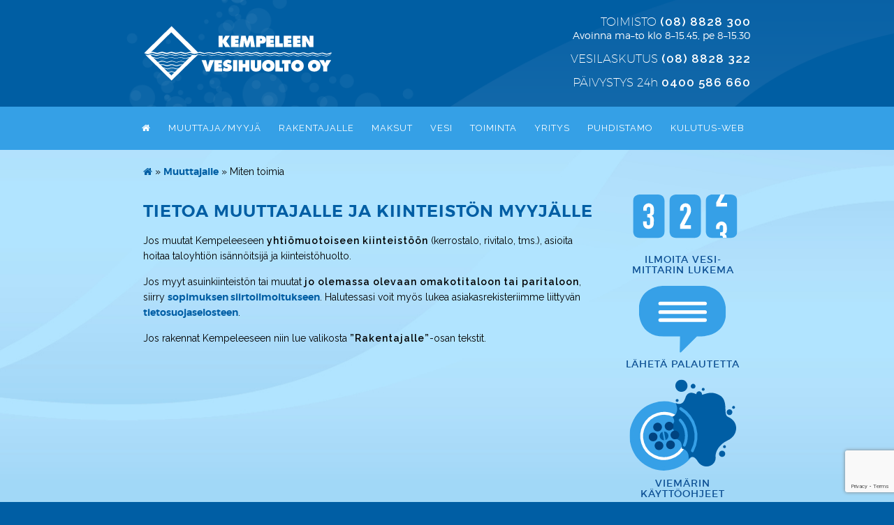

--- FILE ---
content_type: text/html; charset=UTF-8
request_url: https://kempeleenvesihuolto.fi/muuttajalle/miten-toimia/
body_size: 11657
content:
<!DOCTYPE html>
<html lang="fi">
<head>
<meta charset="UTF-8">
<meta name="viewport" content="width=device-width, initial-scale=1">
<link rel="profile" href="https://gmpg.org/xfn/11">
<link rel="pingback" href="https://kempeleenvesihuolto.fi/sivusto/xmlrpc.php">

<title>Miten toimia - Kempeleen vesihuolto</title>

<!-- This site is optimized with the Yoast SEO plugin v13.4.1 - https://yoast.com/wordpress/plugins/seo/ -->
<meta name="robots" content="max-snippet:-1, max-image-preview:large, max-video-preview:-1"/>
<link rel="canonical" href="https://kempeleenvesihuolto.fi/muuttajalle/miten-toimia/" />
<meta property="og:locale" content="fi_FI" />
<meta property="og:type" content="article" />
<meta property="og:title" content="Miten toimia - Kempeleen vesihuolto" />
<meta property="og:url" content="https://kempeleenvesihuolto.fi/muuttajalle/miten-toimia/" />
<meta property="og:site_name" content="Kempeleen vesihuolto" />
<meta name="twitter:card" content="summary" />
<meta name="twitter:title" content="Miten toimia - Kempeleen vesihuolto" />
<script type='application/ld+json' class='yoast-schema-graph yoast-schema-graph--main'>{"@context":"https://schema.org","@graph":[{"@type":"WebSite","@id":"https://kempeleenvesihuolto.fi/#website","url":"https://kempeleenvesihuolto.fi/","name":"Kempeleen vesihuolto","inLanguage":"fi","description":"Hyv&auml;&auml; pohjavett&auml; turvallisesti","potentialAction":[{"@type":"SearchAction","target":"https://kempeleenvesihuolto.fi/?s={search_term_string}","query-input":"required name=search_term_string"}]},{"@type":"WebPage","@id":"https://kempeleenvesihuolto.fi/muuttajalle/miten-toimia/#webpage","url":"https://kempeleenvesihuolto.fi/muuttajalle/miten-toimia/","name":"Miten toimia - Kempeleen vesihuolto","isPartOf":{"@id":"https://kempeleenvesihuolto.fi/#website"},"inLanguage":"fi","datePublished":"2016-04-16T13:53:11+00:00","dateModified":"2025-01-03T08:33:21+00:00","breadcrumb":{"@id":"https://kempeleenvesihuolto.fi/muuttajalle/miten-toimia/#breadcrumb"},"potentialAction":[{"@type":"ReadAction","target":["https://kempeleenvesihuolto.fi/muuttajalle/miten-toimia/"]}]},{"@type":"BreadcrumbList","@id":"https://kempeleenvesihuolto.fi/muuttajalle/miten-toimia/#breadcrumb","itemListElement":[{"@type":"ListItem","position":1,"item":{"@type":"WebPage","@id":"https://kempeleenvesihuolto.fi/","url":"https://kempeleenvesihuolto.fi/","name":"<i class=\"fa fa-home\"></i>"}},{"@type":"ListItem","position":2,"item":{"@type":"WebPage","@id":"https://kempeleenvesihuolto.fi/muuttajalle/","url":"https://kempeleenvesihuolto.fi/muuttajalle/","name":"Muuttajalle"}},{"@type":"ListItem","position":3,"item":{"@type":"WebPage","@id":"https://kempeleenvesihuolto.fi/muuttajalle/miten-toimia/","url":"https://kempeleenvesihuolto.fi/muuttajalle/miten-toimia/","name":"Miten toimia"}}]}]}</script>
<!-- / Yoast SEO plugin. -->

<link rel='dns-prefetch' href='//ajax.googleapis.com' />
<link rel='dns-prefetch' href='//www.google.com' />
<link rel='dns-prefetch' href='//cdnjs.cloudflare.com' />
<link rel='dns-prefetch' href='//maxcdn.bootstrapcdn.com' />
<link rel='dns-prefetch' href='//s.w.org' />
<link rel="alternate" type="application/rss+xml" title="Kempeleen vesihuolto &raquo; syöte" href="https://kempeleenvesihuolto.fi/feed/" />
<link rel="alternate" type="application/rss+xml" title="Kempeleen vesihuolto &raquo; kommenttien syöte" href="https://kempeleenvesihuolto.fi/comments/feed/" />
		<script type="text/javascript">
			window._wpemojiSettings = {"baseUrl":"https:\/\/s.w.org\/images\/core\/emoji\/12.0.0-1\/72x72\/","ext":".png","svgUrl":"https:\/\/s.w.org\/images\/core\/emoji\/12.0.0-1\/svg\/","svgExt":".svg","source":{"concatemoji":"https:\/\/kempeleenvesihuolto.fi\/sivusto\/wp-includes\/js\/wp-emoji-release.min.js?ver=8b26f67c7397ee70d04321ea5f0b2864"}};
			!function(e,a,t){var n,r,o,i=a.createElement("canvas"),p=i.getContext&&i.getContext("2d");function s(e,t){var a=String.fromCharCode;p.clearRect(0,0,i.width,i.height),p.fillText(a.apply(this,e),0,0);e=i.toDataURL();return p.clearRect(0,0,i.width,i.height),p.fillText(a.apply(this,t),0,0),e===i.toDataURL()}function c(e){var t=a.createElement("script");t.src=e,t.defer=t.type="text/javascript",a.getElementsByTagName("head")[0].appendChild(t)}for(o=Array("flag","emoji"),t.supports={everything:!0,everythingExceptFlag:!0},r=0;r<o.length;r++)t.supports[o[r]]=function(e){if(!p||!p.fillText)return!1;switch(p.textBaseline="top",p.font="600 32px Arial",e){case"flag":return s([55356,56826,55356,56819],[55356,56826,8203,55356,56819])?!1:!s([55356,57332,56128,56423,56128,56418,56128,56421,56128,56430,56128,56423,56128,56447],[55356,57332,8203,56128,56423,8203,56128,56418,8203,56128,56421,8203,56128,56430,8203,56128,56423,8203,56128,56447]);case"emoji":return!s([55357,56424,55356,57342,8205,55358,56605,8205,55357,56424,55356,57340],[55357,56424,55356,57342,8203,55358,56605,8203,55357,56424,55356,57340])}return!1}(o[r]),t.supports.everything=t.supports.everything&&t.supports[o[r]],"flag"!==o[r]&&(t.supports.everythingExceptFlag=t.supports.everythingExceptFlag&&t.supports[o[r]]);t.supports.everythingExceptFlag=t.supports.everythingExceptFlag&&!t.supports.flag,t.DOMReady=!1,t.readyCallback=function(){t.DOMReady=!0},t.supports.everything||(n=function(){t.readyCallback()},a.addEventListener?(a.addEventListener("DOMContentLoaded",n,!1),e.addEventListener("load",n,!1)):(e.attachEvent("onload",n),a.attachEvent("onreadystatechange",function(){"complete"===a.readyState&&t.readyCallback()})),(n=t.source||{}).concatemoji?c(n.concatemoji):n.wpemoji&&n.twemoji&&(c(n.twemoji),c(n.wpemoji)))}(window,document,window._wpemojiSettings);
		</script>
		<style type="text/css">
img.wp-smiley,
img.emoji {
	display: inline !important;
	border: none !important;
	box-shadow: none !important;
	height: 1em !important;
	width: 1em !important;
	margin: 0 .07em !important;
	vertical-align: -0.1em !important;
	background: none !important;
	padding: 0 !important;
}
</style>
	<link rel='stylesheet' id='wp-block-library-css'  href='https://kempeleenvesihuolto.fi/sivusto/wp-includes/css/dist/block-library/style.min.css?ver=8b26f67c7397ee70d04321ea5f0b2864' type='text/css' media='all' />
<link rel='stylesheet' id='contact-form-7-css'  href='https://kempeleenvesihuolto.fi/sivusto/wp-content/plugins/contact-form-7/includes/css/styles.css?ver=5.1.9' type='text/css' media='all' />
<style id='responsive-menu-inline-css' type='text/css'>
/** This file is major component of this plugin so please don't try to edit here. */
#rmp_menu_trigger-1279 {
  width: 40px;
  height: 40px;
  position: fixed;
  top: 15px;
  border-radius: 5px;
  display: none;
  text-decoration: none;
  right: 3%;
  background: transparent;
  transition: transform 0.5s, background-color 0.5s;
}
#rmp_menu_trigger-1279 .rmp-trigger-box {
  width: 25px;
  color: #fff;
}
#rmp_menu_trigger-1279 .rmp-trigger-icon-active, #rmp_menu_trigger-1279 .rmp-trigger-text-open {
  display: none;
}
#rmp_menu_trigger-1279.is-active .rmp-trigger-icon-active, #rmp_menu_trigger-1279.is-active .rmp-trigger-text-open {
  display: inline;
}
#rmp_menu_trigger-1279.is-active .rmp-trigger-icon-inactive, #rmp_menu_trigger-1279.is-active .rmp-trigger-text {
  display: none;
}
#rmp_menu_trigger-1279 .rmp-trigger-label {
  color: #fff;
  pointer-events: none;
  line-height: 14px;
  font-family: inherit;
  font-size: 14px;
  display: inline;
  text-transform: inherit;
}
#rmp_menu_trigger-1279 .rmp-trigger-label.rmp-trigger-label-top {
  display: block;
  margin-bottom: 12px;
}
#rmp_menu_trigger-1279 .rmp-trigger-label.rmp-trigger-label-bottom {
  display: block;
  margin-top: 12px;
}
#rmp_menu_trigger-1279 .responsive-menu-pro-inner {
  display: block;
}
#rmp_menu_trigger-1279 .responsive-menu-pro-inner, #rmp_menu_trigger-1279 .responsive-menu-pro-inner::before, #rmp_menu_trigger-1279 .responsive-menu-pro-inner::after {
  width: 25px;
  height: 3px;
  background-color: #fff;
  border-radius: 4px;
  position: absolute;
}
#rmp_menu_trigger-1279.is-active .responsive-menu-pro-inner, #rmp_menu_trigger-1279.is-active .responsive-menu-pro-inner::before, #rmp_menu_trigger-1279.is-active .responsive-menu-pro-inner::after {
  background-color: #fff;
}
#rmp_menu_trigger-1279:hover .responsive-menu-pro-inner, #rmp_menu_trigger-1279:hover .responsive-menu-pro-inner::before, #rmp_menu_trigger-1279:hover .responsive-menu-pro-inner::after {
  background-color: #fff;
}
#rmp_menu_trigger-1279 .responsive-menu-pro-inner::before {
  top: 10px;
}
#rmp_menu_trigger-1279 .responsive-menu-pro-inner::after {
  bottom: 10px;
}
#rmp_menu_trigger-1279.is-active .responsive-menu-pro-inner::after {
  bottom: 0;
}
/* Hamburger menu styling */
@media screen and (max-width: 990px) {
  /** Menu Title Style */
  /** Menu Additional Content Style */
  #rmp_menu_trigger-1279 {
    display: block;
  }
  #rmp-container-1279 {
    position: fixed;
    top: 0;
    margin: 0;
    transition: transform 0.5s;
    overflow: auto;
    display: block;
    width: 75%;
    background-color: #212121;
    background-image: url("");
    height: 100%;
    left: 0;
    padding-top: 0px;
    padding-left: 0px;
    padding-bottom: 0px;
    padding-right: 0px;
  }
  #rmp-menu-wrap-1279 {
    padding-top: 0px;
    padding-left: 0px;
    padding-bottom: 0px;
    padding-right: 0px;
    background-color: #212121;
  }
  #rmp-menu-wrap-1279 .rmp-menu, #rmp-menu-wrap-1279 .rmp-submenu {
    width: 100%;
    box-sizing: border-box;
    margin: 0;
    padding: 0;
  }
  #rmp-menu-wrap-1279 .rmp-submenu-depth-1 .rmp-menu-item-link {
    padding-left: 10%;
  }
  #rmp-menu-wrap-1279 .rmp-submenu-depth-2 .rmp-menu-item-link {
    padding-left: 15%;
  }
  #rmp-menu-wrap-1279 .rmp-submenu-depth-3 .rmp-menu-item-link {
    padding-left: 20%;
  }
  #rmp-menu-wrap-1279 .rmp-submenu-depth-4 .rmp-menu-item-link {
    padding-left: 25%;
  }
  #rmp-menu-wrap-1279 .rmp-submenu.rmp-submenu-open {
    display: block;
  }
  #rmp-menu-wrap-1279 .rmp-menu-item {
    width: 100%;
    list-style: none;
    margin: 0;
  }
  #rmp-menu-wrap-1279 .rmp-menu-item-link {
    height: 40px;
    line-height: 40px;
    font-size: 14px;
    border-bottom: 1px solid #212121;
    font-family: inherit;
    color: #fff;
    text-align: left;
    background-color: #212121;
    font-weight: normal;
    letter-spacing: 0px;
    display: block;
    box-sizing: border-box;
    width: 100%;
    text-decoration: none;
    position: relative;
    overflow: hidden;
    transition: background-color 0.5s, border-color 0.5s, 0.5s;
    padding: 0 5%;
    padding-right: 50px;
  }
  #rmp-menu-wrap-1279 .rmp-menu-item-link:after, #rmp-menu-wrap-1279 .rmp-menu-item-link:before {
    display: none;
  }
  #rmp-menu-wrap-1279 .rmp-menu-item-link:hover, #rmp-menu-wrap-1279 .rmp-menu-item-link:focus {
    color: #fff;
    border-color: #212121;
    background-color: #3f3f3f;
  }
  #rmp-menu-wrap-1279 .rmp-menu-item-link:focus {
    outline: none;
    border-color: unset;
    box-shadow: unset;
  }
  #rmp-menu-wrap-1279 .rmp-menu-item-link .rmp-font-icon {
    height: 40px;
    line-height: 40px;
    margin-right: 10px;
    font-size: 14px;
  }
  #rmp-menu-wrap-1279 .rmp-menu-current-item .rmp-menu-item-link {
    color: #fff;
    border-color: #212121;
    background-color: #212121;
  }
  #rmp-menu-wrap-1279 .rmp-menu-current-item .rmp-menu-item-link:hover, #rmp-menu-wrap-1279 .rmp-menu-current-item .rmp-menu-item-link:focus {
    color: #fff;
    border-color: #3f3f3f;
    background-color: #3f3f3f;
  }
  #rmp-menu-wrap-1279 .rmp-menu-subarrow {
    position: absolute;
    top: 0;
    bottom: 0;
    text-align: center;
    overflow: hidden;
    background-size: cover;
    overflow: hidden;
    right: 0;
    border-left-style: solid;
    border-left-color: #212121;
    border-left-width: 1px;
    height: 40px;
    width: 40px;
    color: #fff;
    background-color: #212121;
  }
  #rmp-menu-wrap-1279 .rmp-menu-subarrow svg {
    fill: #fff;
  }
  #rmp-menu-wrap-1279 .rmp-menu-subarrow:hover {
    color: #fff;
    border-color: #3f3f3f;
    background-color: #3f3f3f;
  }
  #rmp-menu-wrap-1279 .rmp-menu-subarrow:hover svg {
    fill: #fff;
  }
  #rmp-menu-wrap-1279 .rmp-menu-subarrow .rmp-font-icon {
    margin-right: unset;
  }
  #rmp-menu-wrap-1279 .rmp-menu-subarrow * {
    vertical-align: middle;
    line-height: 40px;
  }
  #rmp-menu-wrap-1279 .rmp-menu-subarrow-active {
    display: block;
    background-size: cover;
    color: #fff;
    border-color: #212121;
    background-color: #212121;
  }
  #rmp-menu-wrap-1279 .rmp-menu-subarrow-active svg {
    fill: #fff;
  }
  #rmp-menu-wrap-1279 .rmp-menu-subarrow-active:hover {
    color: #fff;
    border-color: #3f3f3f;
    background-color: #3f3f3f;
  }
  #rmp-menu-wrap-1279 .rmp-menu-subarrow-active:hover svg {
    fill: #fff;
  }
  #rmp-menu-wrap-1279 .rmp-submenu {
    display: none;
  }
  #rmp-menu-wrap-1279 .rmp-submenu .rmp-menu-item-link {
    height: 40px;
    line-height: 40px;
    letter-spacing: 0px;
    font-size: 13px;
    border-bottom: 1px solid #212121;
    font-family: inherit;
    font-weight: normal;
    color: #fff;
    text-align: left;
    background-color: #212121;
  }
  #rmp-menu-wrap-1279 .rmp-submenu .rmp-menu-item-link:hover, #rmp-menu-wrap-1279 .rmp-submenu .rmp-menu-item-link:focus {
    color: #fff;
    border-color: #212121;
    background-color: #3f3f3f;
  }
  #rmp-menu-wrap-1279 .rmp-submenu .rmp-menu-current-item .rmp-menu-item-link {
    color: #fff;
    border-color: #212121;
    background-color: #212121;
  }
  #rmp-menu-wrap-1279 .rmp-submenu .rmp-menu-current-item .rmp-menu-item-link:hover, #rmp-menu-wrap-1279 .rmp-submenu .rmp-menu-current-item .rmp-menu-item-link:focus {
    color: #fff;
    border-color: #3f3f3f;
    background-color: #3f3f3f;
  }
  #rmp-menu-wrap-1279 .rmp-submenu .rmp-menu-subarrow {
    right: 0;
    border-right: unset;
    border-left-style: solid;
    border-left-color: #1d4354;
    border-left-width: 0px;
    height: 39px;
    line-height: 39px;
    width: 40px;
    color: #fff;
    background-color: inherit;
  }
  #rmp-menu-wrap-1279 .rmp-submenu .rmp-menu-subarrow:hover {
    color: #fff;
    border-color: #3f3f3f;
    background-color: inherit;
  }
  #rmp-menu-wrap-1279 .rmp-submenu .rmp-menu-subarrow-active {
    color: #fff;
    border-color: #1d4354;
    background-color: inherit;
  }
  #rmp-menu-wrap-1279 .rmp-submenu .rmp-menu-subarrow-active:hover {
    color: #fff;
    border-color: #3f3f3f;
    background-color: inherit;
  }
  #rmp-menu-wrap-1279 .rmp-menu-item-description {
    margin: 0;
    padding: 5px 5%;
    opacity: 0.8;
    color: #fff;
  }
  #rmp-search-box-1279 {
    display: block;
    padding-top: 0px;
    padding-left: 5%;
    padding-bottom: 0px;
    padding-right: 5%;
  }
  #rmp-search-box-1279 .rmp-search-form {
    margin: 0;
  }
  #rmp-search-box-1279 .rmp-search-box {
    background: #fff;
    border: 1px solid #dadada;
    color: #333;
    width: 100%;
    padding: 0 5%;
    border-radius: 30px;
    height: 45px;
    -webkit-appearance: none;
  }
  #rmp-search-box-1279 .rmp-search-box::placeholder {
    color: #C7C7CD;
  }
  #rmp-search-box-1279 .rmp-search-box:focus {
    background-color: #fff;
    outline: 2px solid #dadada;
    color: #333;
  }
  #rmp-menu-title-1279 {
    background-color: #212121;
    color: #fff;
    text-align: left;
    font-size: 14px;
    padding-top: 10%;
    padding-left: 5%;
    padding-bottom: 0%;
    padding-right: 5%;
    font-weight: 400;
    transition: background-color 0.5s, border-color 0.5s, color 0.5s;
  }
  #rmp-menu-title-1279:hover {
    background-color: #212121;
    color: #fff;
  }
  #rmp-menu-title-1279 > .rmp-menu-title-link {
    color: #fff;
    width: 100%;
    background-color: unset;
    text-decoration: none;
  }
  #rmp-menu-title-1279 > .rmp-menu-title-link:hover {
    color: #fff;
  }
  #rmp-menu-title-1279 .rmp-font-icon {
    font-size: 14px;
  }
  #rmp-menu-additional-content-1279 {
    padding-top: 0px;
    padding-left: 5%;
    padding-bottom: 0px;
    padding-right: 5%;
    color: #fff;
    text-align: center;
    font-size: 16px;
  }
}
/**
This file contents common styling of menus.
*/
.rmp-container {
  display: none;
  visibility: visible;
  padding: 0px 0px 0px 0px;
  z-index: 99998;
  transition: all 0.3s;
  /** Scrolling bar in menu setting box **/
}
.rmp-container.rmp-fade-top, .rmp-container.rmp-fade-left, .rmp-container.rmp-fade-right, .rmp-container.rmp-fade-bottom {
  display: none;
}
.rmp-container.rmp-slide-left, .rmp-container.rmp-push-left {
  transform: translateX(-100%);
  -ms-transform: translateX(-100%);
  -webkit-transform: translateX(-100%);
  -moz-transform: translateX(-100%);
}
.rmp-container.rmp-slide-left.rmp-menu-open, .rmp-container.rmp-push-left.rmp-menu-open {
  transform: translateX(0);
  -ms-transform: translateX(0);
  -webkit-transform: translateX(0);
  -moz-transform: translateX(0);
}
.rmp-container.rmp-slide-right, .rmp-container.rmp-push-right {
  transform: translateX(100%);
  -ms-transform: translateX(100%);
  -webkit-transform: translateX(100%);
  -moz-transform: translateX(100%);
}
.rmp-container.rmp-slide-right.rmp-menu-open, .rmp-container.rmp-push-right.rmp-menu-open {
  transform: translateX(0);
  -ms-transform: translateX(0);
  -webkit-transform: translateX(0);
  -moz-transform: translateX(0);
}
.rmp-container.rmp-slide-top, .rmp-container.rmp-push-top {
  transform: translateY(-100%);
  -ms-transform: translateY(-100%);
  -webkit-transform: translateY(-100%);
  -moz-transform: translateY(-100%);
}
.rmp-container.rmp-slide-top.rmp-menu-open, .rmp-container.rmp-push-top.rmp-menu-open {
  transform: translateY(0);
  -ms-transform: translateY(0);
  -webkit-transform: translateY(0);
  -moz-transform: translateY(0);
}
.rmp-container.rmp-slide-bottom, .rmp-container.rmp-push-bottom {
  transform: translateY(100%);
  -ms-transform: translateY(100%);
  -webkit-transform: translateY(100%);
  -moz-transform: translateY(100%);
}
.rmp-container.rmp-slide-bottom.rmp-menu-open, .rmp-container.rmp-push-bottom.rmp-menu-open {
  transform: translateX(0);
  -ms-transform: translateX(0);
  -webkit-transform: translateX(0);
  -moz-transform: translateX(0);
}
.rmp-container::-webkit-scrollbar {
  width: 0px;
}
.rmp-container ::-webkit-scrollbar-track {
  box-shadow: inset 0 0 5px transparent;
}
.rmp-container ::-webkit-scrollbar-thumb {
  background: transparent;
}
.rmp-container ::-webkit-scrollbar-thumb:hover {
  background: transparent;
}
.rmp-container .rmp-menu-wrap .rmp-menu {
  transition: none;
  border-radius: 0;
  box-shadow: none;
  background: none;
  border: 0;
  bottom: auto;
  box-sizing: border-box;
  clip: auto;
  color: #666;
  display: block;
  float: none;
  font-family: inherit;
  font-size: 14px;
  height: auto;
  left: auto;
  line-height: 1.7;
  list-style-type: none;
  margin: 0;
  min-height: auto;
  max-height: none;
  opacity: 1;
  outline: none;
  overflow: visible;
  padding: 0;
  position: relative;
  pointer-events: auto;
  right: auto;
  text-align: left;
  text-decoration: none;
  text-indent: 0;
  text-transform: none;
  transform: none;
  top: auto;
  visibility: inherit;
  width: auto;
  word-wrap: break-word;
  white-space: normal;
}
.rmp-container .rmp-menu-additional-content {
  display: block;
  word-break: break-word;
}
.rmp-container .rmp-menu-title {
  display: flex;
  flex-direction: column;
}
.rmp-container .rmp-menu-title .rmp-menu-title-image {
  max-width: 100%;
  margin-bottom: 15px;
  display: block;
  margin: auto;
  margin-bottom: 15px;
}
button.rmp_menu_trigger {
  z-index: 999999;
  overflow: hidden;
  outline: none;
  border: 0;
  display: none;
  margin: 0;
  transition: transform 0.5s, background-color 0.5s;
  padding: 0;
}
button.rmp_menu_trigger .responsive-menu-pro-inner::before, button.rmp_menu_trigger .responsive-menu-pro-inner::after {
  content: "";
  display: block;
}
button.rmp_menu_trigger .responsive-menu-pro-inner::before {
  top: 10px;
}
button.rmp_menu_trigger .responsive-menu-pro-inner::after {
  bottom: 10px;
}
button.rmp_menu_trigger .rmp-trigger-box {
  width: 40px;
  display: inline-block;
  position: relative;
  pointer-events: none;
  vertical-align: super;
}
.admin-bar .rmp-container, .admin-bar .rmp_menu_trigger {
  margin-top: 32px !important;
}
@media screen and (max-width: 782px) {
  .admin-bar .rmp-container, .admin-bar .rmp_menu_trigger {
    margin-top: 46px !important;
  }
}
/*  Menu Trigger Boring Animation */
.rmp-menu-trigger-boring .responsive-menu-pro-inner {
  transition-property: none;
}
.rmp-menu-trigger-boring .responsive-menu-pro-inner::after, .rmp-menu-trigger-boring .responsive-menu-pro-inner::before {
  transition-property: none;
}
.rmp-menu-trigger-boring.is-active .responsive-menu-pro-inner {
  transform: rotate(45deg);
}
.rmp-menu-trigger-boring.is-active .responsive-menu-pro-inner:before {
  top: 0;
  opacity: 0;
}
.rmp-menu-trigger-boring.is-active .responsive-menu-pro-inner:after {
  bottom: 0;
  transform: rotate(-90deg);
}

</style>
<link rel='stylesheet' id='dashicons-css'  href='https://kempeleenvesihuolto.fi/sivusto/wp-includes/css/dashicons.min.css?ver=8b26f67c7397ee70d04321ea5f0b2864' type='text/css' media='all' />
<link rel='stylesheet' id='kempeleenvesihuolto-style-css'  href='https://kempeleenvesihuolto.fi/sivusto/wp-content/themes/kempeleenvesihuolto/style.css?ver=8b26f67c7397ee70d04321ea5f0b2864' type='text/css' media='all' />
<link rel='stylesheet' id='bootstrap-styles-css'  href='//maxcdn.bootstrapcdn.com/bootstrap/3.3.6/css/bootstrap.min.css' type='text/css' media='all' />
<link rel='stylesheet' id='theme-styles-css'  href='https://kempeleenvesihuolto.fi/sivusto/wp-content/themes/kempeleenvesihuolto/style.css' type='text/css' media='all' />
<link rel='stylesheet' id='font-awesome-css'  href='//maxcdn.bootstrapcdn.com/font-awesome/4.5.0/css/font-awesome.min.css' type='text/css' media='all' />
<link rel='stylesheet' id='googleFonts-css'  href='https://fonts.googleapis.com/css?family=Raleway%3A300%2C400%2C600%2C800&#038;ver=8b26f67c7397ee70d04321ea5f0b2864' type='text/css' media='all' />
<script type='text/javascript' src='//ajax.googleapis.com/ajax/libs/jquery/2.2.2/jquery.min.js'></script>
<script type='text/javascript'>
/* <![CDATA[ */
var rmp_menu = {"ajaxURL":"https:\/\/kempeleenvesihuolto.fi\/sivusto\/wp-admin\/admin-ajax.php","wp_nonce":"0793edda12","menu":[{"menu_theme":"Default","theme_type":"default","theme_location_menu":"0","submenu_submenu_arrow_width":"40","submenu_submenu_arrow_width_unit":"px","submenu_submenu_arrow_height":"39","submenu_submenu_arrow_height_unit":"px","submenu_arrow_position":"right","submenu_sub_arrow_background_colour":"","submenu_sub_arrow_background_hover_colour":"","submenu_sub_arrow_background_colour_active":"","submenu_sub_arrow_background_hover_colour_active":"","submenu_sub_arrow_border_width":"","submenu_sub_arrow_border_width_unit":"px","submenu_sub_arrow_border_colour":"#1d4354","submenu_sub_arrow_border_hover_colour":"#3f3f3f","submenu_sub_arrow_border_colour_active":"#1d4354","submenu_sub_arrow_border_hover_colour_active":"#3f3f3f","submenu_sub_arrow_shape_colour":"#fff","submenu_sub_arrow_shape_hover_colour":"#fff","submenu_sub_arrow_shape_colour_active":"#fff","submenu_sub_arrow_shape_hover_colour_active":"#fff","use_header_bar":"off","header_bar_items_order":{"logo":"off","title":"on","additional content":"off","menu":"on","search":"off"},"header_bar_title":"Responsive Menu","header_bar_html_content":"","header_bar_logo":"","header_bar_logo_link":"","header_bar_logo_width":"","header_bar_logo_width_unit":"%","header_bar_logo_height":"","header_bar_logo_height_unit":"px","header_bar_height":"80","header_bar_height_unit":"px","header_bar_padding":{"top":"0px","right":"5%","bottom":"0px","left":"5%"},"header_bar_font":"","header_bar_font_size":"14","header_bar_font_size_unit":"px","header_bar_text_color":"#ffffff","header_bar_background_color":"#1d4354","header_bar_breakpoint":"8000","header_bar_position_type":"fixed","header_bar_adjust_page":"on","header_bar_scroll_enable":"off","header_bar_scroll_background_color":"#36bdf6","mobile_breakpoint":"600","tablet_breakpoint":"990","transition_speed":"0.5","sub_menu_speed":"0.2","show_menu_on_page_load":"off","menu_disable_scrolling":"off","menu_overlay":"off","menu_overlay_colour":"rgba(0,0,0,0.7)","desktop_menu_width":"","desktop_menu_width_unit":"%","desktop_menu_positioning":"absolute","desktop_menu_side":"left","desktop_menu_to_hide":"","use_current_theme_location":"off","mega_menu":{"225":"off","227":"off","229":"off","228":"off","226":"off"},"desktop_submenu_open_animation":"none","desktop_submenu_open_animation_speed":"100ms","desktop_submenu_open_on_click":"off","desktop_menu_hide_and_show":"off","menu_name":"Default Menu","menu_to_use":"paavalikko","different_menu_for_mobile":"off","menu_to_use_in_mobile":"main-menu","use_mobile_menu":"on","use_tablet_menu":"on","use_desktop_menu":"off","menu_display_on":"all-pages","menu_to_hide":"","submenu_descriptions_on":"off","custom_walker":"","menu_background_colour":"#212121","menu_depth":"5","smooth_scroll_on":"off","smooth_scroll_speed":"500","menu_font_icons":{"id":["225"],"icon":[""]},"menu_links_height":"40","menu_links_height_unit":"px","menu_links_line_height":"40","menu_links_line_height_unit":"px","menu_depth_0":"5","menu_depth_0_unit":"%","menu_font_size":"14","menu_font_size_unit":"px","menu_font":"","menu_font_weight":"normal","menu_text_alignment":"left","menu_text_letter_spacing":"","menu_word_wrap":"off","menu_link_colour":"#fff","menu_link_hover_colour":"#fff","menu_current_link_colour":"#fff","menu_current_link_hover_colour":"#fff","menu_item_background_colour":"#212121","menu_item_background_hover_colour":"#3f3f3f","menu_current_item_background_colour":"#212121","menu_current_item_background_hover_colour":"#3f3f3f","menu_border_width":"1","menu_border_width_unit":"px","menu_item_border_colour":"#212121","menu_item_border_colour_hover":"#212121","menu_current_item_border_colour":"#212121","menu_current_item_border_hover_colour":"#3f3f3f","submenu_links_height":"40","submenu_links_height_unit":"px","submenu_links_line_height":"40","submenu_links_line_height_unit":"px","menu_depth_side":"left","menu_depth_1":"10","menu_depth_1_unit":"%","menu_depth_2":"15","menu_depth_2_unit":"%","menu_depth_3":"20","menu_depth_3_unit":"%","menu_depth_4":"25","menu_depth_4_unit":"%","submenu_item_background_colour":"#212121","submenu_item_background_hover_colour":"#3f3f3f","submenu_current_item_background_colour":"#212121","submenu_current_item_background_hover_colour":"#3f3f3f","submenu_border_width":"1","submenu_border_width_unit":"px","submenu_item_border_colour":"#212121","submenu_item_border_colour_hover":"#212121","submenu_current_item_border_colour":"#212121","submenu_current_item_border_hover_colour":"#3f3f3f","submenu_font_size":"13","submenu_font_size_unit":"px","submenu_font":"","submenu_font_weight":"normal","submenu_text_letter_spacing":"","submenu_text_alignment":"left","submenu_link_colour":"#fff","submenu_link_hover_colour":"#fff","submenu_current_link_colour":"#fff","submenu_current_link_hover_colour":"#fff","inactive_arrow_shape":"\u25bc","active_arrow_shape":"\u25b2","inactive_arrow_font_icon":"","active_arrow_font_icon":"","inactive_arrow_image":"","active_arrow_image":"","submenu_arrow_width":"40","submenu_arrow_width_unit":"px","submenu_arrow_height":"40","submenu_arrow_height_unit":"px","arrow_position":"right","menu_sub_arrow_shape_colour":"#fff","menu_sub_arrow_shape_hover_colour":"#fff","menu_sub_arrow_shape_colour_active":"#fff","menu_sub_arrow_shape_hover_colour_active":"#fff","menu_sub_arrow_border_width":"1","menu_sub_arrow_border_width_unit":"px","menu_sub_arrow_border_colour":"#212121","menu_sub_arrow_border_hover_colour":"#3f3f3f","menu_sub_arrow_border_colour_active":"#212121","menu_sub_arrow_border_hover_colour_active":"#3f3f3f","menu_sub_arrow_background_colour":"#212121","menu_sub_arrow_background_hover_colour":"#3f3f3f","menu_sub_arrow_background_colour_active":"#212121","menu_sub_arrow_background_hover_colour_active":"#3f3f3f","fade_submenus":"off","fade_submenus_side":"left","fade_submenus_delay":"100","fade_submenus_speed":"500","use_slide_effect":"off","slide_effect_back_to_text":"Back","accordion_animation":"off","auto_expand_all_submenus":"off","auto_expand_current_submenus":"off","menu_item_click_to_trigger_submenu":"off","button_width":"40","button_width_unit":"px","button_height":"40","button_height_unit":"px","button_background_colour":"#000","button_background_colour_hover":"#000","button_background_colour_active":"#000","toggle_button_border_radius":"5","button_transparent_background":"on","button_left_or_right":"right","button_position_type":"fixed","button_distance_from_side":"3","button_distance_from_side_unit":"%","button_top":"15","button_top_unit":"px","button_push_with_animation":"off","button_click_animation":"boring","button_line_margin":"5","button_line_margin_unit":"px","button_line_width":"25","button_line_width_unit":"px","button_line_height":"3","button_line_height_unit":"px","button_line_colour":"#fff","button_line_colour_hover":"#fff","button_line_colour_active":"#fff","button_font_icon":"","button_font_icon_when_clicked":"","button_image":"","button_image_when_clicked":"","button_title":"","button_title_open":"","button_title_position":"left","menu_container_columns":"","button_font":"","button_font_size":"14","button_font_size_unit":"px","button_title_line_height":"14","button_title_line_height_unit":"px","button_text_colour":"#fff","button_trigger_type_click":"on","button_trigger_type_hover":"off","button_click_trigger":"#responsive-menu-button","items_order":{"title":"on","menu":"on","search":"on","additional content":"on"},"menu_title":"","menu_title_link":"","menu_title_link_location":"_self","menu_title_image":"","menu_title_font_icon":"","menu_title_section_padding":{"top":"10%","right":"5%","bottom":"0%","left":"5%"},"menu_title_background_colour":"#212121","menu_title_background_hover_colour":"#212121","menu_title_font_size":"14","menu_title_font_size_unit":"px","menu_title_alignment":"left","menu_title_font_weight":"400","menu_title_font_family":"","menu_title_colour":"#fff","menu_title_hover_colour":"#fff","menu_title_image_width":"","menu_title_image_width_unit":"%","menu_title_image_height":"","menu_title_image_height_unit":"px","menu_additional_content":"","menu_additional_section_padding":{"top":"0px","right":"5%","bottom":"0px","left":"5%"},"menu_additional_content_font_size":"16","menu_additional_content_font_size_unit":"px","menu_additional_content_alignment":"center","menu_additional_content_colour":"#fff","menu_search_box_text":"Search","menu_search_box_code":"","menu_search_section_padding":{"top":"0px","right":"5%","bottom":"0px","left":"5%"},"menu_search_box_height":"45","menu_search_box_height_unit":"px","menu_search_box_border_radius":"30","menu_search_box_text_colour":"#333","menu_search_box_background_colour":"#fff","menu_search_box_placeholder_colour":"#C7C7CD","menu_search_box_border_colour":"#dadada","menu_section_padding":{"top":"0px","right":"0px","bottom":"0px","left":"0px"},"menu_width":"75","menu_width_unit":"%","menu_maximum_width":"","menu_maximum_width_unit":"px","menu_minimum_width":"","menu_minimum_width_unit":"px","menu_auto_height":"off","menu_container_padding":{"top":"0px","right":"0px","bottom":"0px","left":"0px"},"menu_container_background_colour":"#212121","menu_background_image":"","animation_type":"slide","menu_appear_from":"left","animation_speed":"0.5","page_wrapper":"","menu_close_on_body_click":"off","menu_close_on_scroll":"off","menu_close_on_link_click":"off","enable_touch_gestures":"off","hamburger_position_selector":"","menu_id":1279,"active_toggle_contents":"\u25b2","inactive_toggle_contents":"\u25bc"}]};
/* ]]> */
</script>
<script type='text/javascript' src='https://kempeleenvesihuolto.fi/sivusto/wp-content/plugins/responsive-menu/v4.0.0/assets/js/rmp-menu.js?ver=4.4.2'></script>
<link rel='https://api.w.org/' href='https://kempeleenvesihuolto.fi/wp-json/' />
<link rel="EditURI" type="application/rsd+xml" title="RSD" href="https://kempeleenvesihuolto.fi/sivusto/xmlrpc.php?rsd" />
<link rel="wlwmanifest" type="application/wlwmanifest+xml" href="https://kempeleenvesihuolto.fi/sivusto/wp-includes/wlwmanifest.xml" /> 

<link rel='shortlink' href='https://kempeleenvesihuolto.fi/?p=41' />
<link rel="alternate" type="application/json+oembed" href="https://kempeleenvesihuolto.fi/wp-json/oembed/1.0/embed?url=https%3A%2F%2Fkempeleenvesihuolto.fi%2Fmuuttajalle%2Fmiten-toimia%2F" />
<link rel="alternate" type="text/xml+oembed" href="https://kempeleenvesihuolto.fi/wp-json/oembed/1.0/embed?url=https%3A%2F%2Fkempeleenvesihuolto.fi%2Fmuuttajalle%2Fmiten-toimia%2F&#038;format=xml" />
</head>

<body data-rsssl=1 class="page-template-default page page-id-41 page-child parent-pageid-34 group-blog page-miten-toimia">
<div id="page" class="site">
	<a class="skip-link screen-reader-text" href="#main">Skip to content</a>

	<div class="header-wrap">
            <header id="masthead" class="site-header" role="banner">
	            <div class="logo-ja-numero row leveys">
	                <a href="https://kempeleenvesihuolto.fi/" class="logo col-md-4 col-sm-5 col-xs-9 col-xs-offset-1 col-sm-offset-0">
	                    <img src="https://kempeleenvesihuolto.fi/sivusto/wp-content/themes/kempeleenvesihuolto/img/kempeleenvesihuolto-logo.svg" alt="">
	                </a>
	                <div class="numerot col-md-8 col-sm-7 col-xs-12 pull-right">
	                    <div>
                            
                                        <p>TOIMISTO <strong>(08) 8828 300</strong></p>
                                        <p class="lisarivi">Avoinna ma–to klo 8–15.45, pe 8–15.30</p>                                
                                        <p>VESILASKUTUS <strong>(08) 8828 322</strong></p>
                                                                        
                                        <p>PÄIVYSTYS 24h <strong>0400 586 660</strong></p>
                                                                        	                    </div>
	                </div>
	            </div>
	    </header><!-- #masthead -->
    <nav id="site-navigation" class="main-navigation" role="navigation">
        <div class="menu-paavalikko-container"><ul id="primary-menu" class="menu"><li id="menu-item-82" class="valikon-etusivu menu-item menu-item-type-post_type menu-item-object-page menu-item-home menu-item-82"><a href="https://kempeleenvesihuolto.fi/"><i class="fa fa-home" aria-hidden="true"></i></a></li>
<li id="menu-item-83" class="menu-item menu-item-type-post_type menu-item-object-page current-page-ancestor current-menu-ancestor current-menu-parent current-page-parent current_page_parent current_page_ancestor menu-item-has-children menu-item-83"><a href="https://kempeleenvesihuolto.fi/muuttajalle/">Muuttaja/myyjä</a>
<ul class="sub-menu">
	<li id="menu-item-84" class="menu-item menu-item-type-post_type menu-item-object-page current-menu-item page_item page-item-41 current_page_item menu-item-84"><a href="https://kempeleenvesihuolto.fi/muuttajalle/miten-toimia/" aria-current="page">Miten toimia</a></li>
	<li id="menu-item-85" class="menu-item menu-item-type-post_type menu-item-object-page menu-item-85"><a href="https://kempeleenvesihuolto.fi/muuttajalle/liittymissopimuksen-siirtoasiakirja/">Liittymissopimuksen siirtoasiakirja</a></li>
</ul>
</li>
<li id="menu-item-86" class="menu-item menu-item-type-post_type menu-item-object-page menu-item-has-children menu-item-86"><a href="https://kempeleenvesihuolto.fi/rakentajalle/">Rakentajalle</a>
<ul class="sub-menu">
	<li id="menu-item-380" class="menu-item menu-item-type-post_type menu-item-object-page menu-item-380"><a href="https://kempeleenvesihuolto.fi/rakentajalle/liittymissopimus/">Liittymissopimus</a></li>
	<li id="menu-item-381" class="menu-item menu-item-type-post_type menu-item-object-page menu-item-381"><a href="https://kempeleenvesihuolto.fi/rakentajalle/verkostoon-liittyminen/">Verkostoon liittyminen</a></li>
	<li id="menu-item-379" class="menu-item menu-item-type-post_type menu-item-object-page menu-item-379"><a href="https://kempeleenvesihuolto.fi/rakentajalle/tarkeaa-tietoa/">Tärkeää tietoa</a></li>
</ul>
</li>
<li id="menu-item-89" class="menu-item menu-item-type-post_type menu-item-object-page menu-item-89"><a href="https://kempeleenvesihuolto.fi/maksut/">Maksut</a></li>
<li id="menu-item-90" class="menu-item menu-item-type-post_type menu-item-object-page menu-item-has-children menu-item-90"><a href="https://kempeleenvesihuolto.fi/vesi/">Vesi</a>
<ul class="sub-menu">
	<li id="menu-item-91" class="menu-item menu-item-type-post_type menu-item-object-page menu-item-91"><a href="https://kempeleenvesihuolto.fi/vesi/veden-laatu/">Veden laatu</a></li>
	<li id="menu-item-92" class="menu-item menu-item-type-post_type menu-item-object-page menu-item-92"><a href="https://kempeleenvesihuolto.fi/vesi/vesi-ja-kodinkoneet/">Vesi ja kodinkoneet</a></li>
</ul>
</li>
<li id="menu-item-96" class="menu-item menu-item-type-post_type menu-item-object-page menu-item-has-children menu-item-96"><a href="https://kempeleenvesihuolto.fi/toiminta/">Toiminta</a>
<ul class="sub-menu">
	<li id="menu-item-97" class="menu-item menu-item-type-post_type menu-item-object-page menu-item-97"><a href="https://kempeleenvesihuolto.fi/toiminta/vedenottamot/">Vedenottamot</a></li>
	<li id="menu-item-98" class="menu-item menu-item-type-post_type menu-item-object-page menu-item-98"><a href="https://kempeleenvesihuolto.fi/toiminta/veden-jakelu/">Veden jakelu</a></li>
	<li id="menu-item-99" class="menu-item menu-item-type-post_type menu-item-object-page menu-item-99"><a href="https://kempeleenvesihuolto.fi/toiminta/toiminta-alue/">Toiminta-alue</a></li>
	<li id="menu-item-101" class="menu-item menu-item-type-post_type menu-item-object-page menu-item-101"><a href="https://kempeleenvesihuolto.fi/toiminta/paivystys/">Päivystys</a></li>
	<li id="menu-item-236" class="menu-item menu-item-type-post_type menu-item-object-page menu-item-236"><a href="https://kempeleenvesihuolto.fi/toiminta/viemariverkosto/">Viemäriverkosto</a></li>
	<li id="menu-item-103" class="menu-item menu-item-type-post_type menu-item-object-page menu-item-103"><a href="https://kempeleenvesihuolto.fi/toiminta/viemarin-kayttoohjeet/">Viemärin käyttöohjeet</a></li>
</ul>
</li>
<li id="menu-item-93" class="menu-item menu-item-type-post_type menu-item-object-page menu-item-has-children menu-item-93"><a href="https://kempeleenvesihuolto.fi/yritys/">Yritys</a>
<ul class="sub-menu">
	<li id="menu-item-95" class="menu-item menu-item-type-post_type menu-item-object-page menu-item-95"><a href="https://kempeleenvesihuolto.fi/yritys/kempeleen-vesihuolto-oy/">Kempeleen Vesihuolto Oy</a></li>
	<li id="menu-item-94" class="menu-item menu-item-type-post_type menu-item-object-page menu-item-94"><a href="https://kempeleenvesihuolto.fi/yritys/yhteystiedot/">Yhteystiedot</a></li>
</ul>
</li>
<li id="menu-item-240" class="menu-item menu-item-type-post_type menu-item-object-page menu-item-has-children menu-item-240"><a href="https://kempeleenvesihuolto.fi/jatevesi/">Puhdistamo</a>
<ul class="sub-menu">
	<li id="menu-item-104" class="menu-item menu-item-type-post_type menu-item-object-page menu-item-104"><a href="https://kempeleenvesihuolto.fi/jatevesi/lakeuden-keskuspuhdistamo/">Lakeuden Keskuspuhdistamo Oy</a></li>
	<li id="menu-item-295" class="menu-item menu-item-type-post_type menu-item-object-page menu-item-295"><a href="https://kempeleenvesihuolto.fi/jatevesi/toiminta-2/">Toiminta</a></li>
	<li id="menu-item-1557" class="menu-item menu-item-type-post_type menu-item-object-page menu-item-1557"><a href="https://kempeleenvesihuolto.fi/jatevesi/uudistuva-jatevedenpuhdistamo-2027/">Uudistuva jätevedenpuhdistamo 2027</a></li>
	<li id="menu-item-282" class="menu-item menu-item-type-post_type menu-item-object-page menu-item-282"><a href="https://kempeleenvesihuolto.fi/jatevesi/yhteystiedot/">Yhteystiedot</a></li>
	<li id="menu-item-105" class="menu-item menu-item-type-post_type menu-item-object-page menu-item-105"><a href="https://kempeleenvesihuolto.fi/jatevesi/lietteiden-tuominen-puhdistamolle/">Lietteiden tuominen puhdistamolle</a></li>
	<li id="menu-item-281" class="menu-item menu-item-type-post_type menu-item-object-page menu-item-281"><a href="https://kempeleenvesihuolto.fi/jatevesi/hajutarkkailun-palautelomake/">Hajutarkkailun palautelomake</a></li>
</ul>
</li>
<li id="menu-item-959" class="menu-item menu-item-type-custom menu-item-object-custom menu-item-959"><a href="https://www.kulutus-web.com/KEMPELE/vesi/suomi/index.asp">Kulutus-Web</a></li>
</ul></div>    </nav><!-- #site-navigation -->
    </div>

	<div id="content" class="site-content">

	<div id="primary" class="content-area row">

		<div class="content-wrap">
        <main id="main" class="site-main col-sm-9" role="main">
		    
		                    <div class="breadcrumbs">
                <p id="breadcrumbs"><span><span><a href="https://kempeleenvesihuolto.fi/" ><i class="fa fa-home"></i></a> » <span><a href="https://kempeleenvesihuolto.fi/muuttajalle/" >Muuttajalle</a> » <span class="breadcrumb_last" aria-current="page">Miten toimia</span></span></span></span></p>            </div>
		    		    <div class="clear-wrap row">
		        <div class="col-sm-12"><h1>Tietoa muuttajalle ja kiinteistön myyjälle</h1>
<p>Jos muutat Kempeleeseen <strong>yhtiömuotoiseen kiinteistöön</strong> (kerrostalo, rivitalo, tms.), asioita hoitaa taloyhtiön isännöitsijä ja kiinteistöhuolto.</p>
<p>Jos myyt asuinkiinteistön tai muutat <strong>jo olemassa olevaan omakotitaloon tai paritaloon</strong>, siirry <a href="https://kempeleenvesihuolto.fi/muuttajalle/liittymissopimuksen-siirtoasiakirja/">sopimuksen siirtoilmoitukseen</a>. Halutessasi voit myös lukea asiakasrekisteriimme liittyvän <a href="https://kempeleenvesihuolto.fi/sivusto/wp-content/uploads/asrektietosuojaseloste.pdf">tietosuojaselosteen</a>.</p>
<p>Jos rakennat Kempeleeseen niin lue valikosta <b>&#8221;Rakentajalle&#8221;</b>-osan tekstit.</p>
</div>
		    </div>
		    
		    		    
		    </main><!-- #main -->
		    <aside class="col-sm-3"><div class="row">
    <div class="pikalinkit col-sm-12">
            <div class="pikalinkki col-xs-6 col-sm-12">
    <a href="https://kempeleenvesihuolto.fi/vesimittarin-luenta/">
    <img src="https://kempeleenvesihuolto.fi/sivusto/wp-content/themes/kempeleenvesihuolto/img/grafiikka-sininen-mittari.svg" alt="">
    <h2>Ilmoita vesi­mittarin lukema</h2>
    </a>
    </div>
    <div class="pikalinkki col-xs-6 col-sm-12">
    <a href="https://kempeleenvesihuolto.fi/laheta-palautetta/">
    <img src="https://kempeleenvesihuolto.fi/sivusto/wp-content/themes/kempeleenvesihuolto/img/grafiikka-sininen-puhekupla.svg" alt="">
    <h2>Lähetä palautetta</h2>
    </a>
    </div>
    <div class="pikalinkki col-xs-6 col-sm-12">
    <a href="https://kempeleenvesihuolto.fi/toiminta/viemarin-kayttoohjeet/">
    <img src="https://kempeleenvesihuolto.fi/sivusto/wp-content/themes/kempeleenvesihuolto/img/grafiikka-sininen-viemari.svg" alt="">
    <h2>Viemärin käyttöohjeet</h2>
    </a>
    </div>
    <div class="pikalinkki col-xs-6 col-sm-12">
    <a href="https://kempeleenvesihuolto.fi/vesi/vesi-ja-kodinkoneet/">
    <img src="https://kempeleenvesihuolto.fi/sivusto/wp-content/themes/kempeleenvesihuolto/img/grafiikka-sininen-pesukone.svg" alt="">
    <h2>Vesi ja kodinkoneet</h2>
    </a>
    </div>
    </div>
</div></aside>		  </div>
	</div><!-- #primary -->

	</div>
	<div class="footer-wrap">
        <footer id="colophon" class="site-footer" role="contentinfo">
            <div class="row">
                <div class="col-md-6">
                    <div class="menu-paavalikko-container"><ul id="primary-menu" class="menu"><li class="valikon-etusivu menu-item menu-item-type-post_type menu-item-object-page menu-item-home menu-item-82"><a href="https://kempeleenvesihuolto.fi/"><i class="fa fa-home" aria-hidden="true"></i></a></li>
<li class="menu-item menu-item-type-post_type menu-item-object-page current-page-ancestor current-menu-ancestor current-menu-parent current-page-parent current_page_parent current_page_ancestor menu-item-has-children menu-item-83"><a href="https://kempeleenvesihuolto.fi/muuttajalle/">Muuttaja/myyjä</a>
<ul class="sub-menu">
	<li class="menu-item menu-item-type-post_type menu-item-object-page current-menu-item page_item page-item-41 current_page_item menu-item-84"><a href="https://kempeleenvesihuolto.fi/muuttajalle/miten-toimia/" aria-current="page">Miten toimia</a></li>
	<li class="menu-item menu-item-type-post_type menu-item-object-page menu-item-85"><a href="https://kempeleenvesihuolto.fi/muuttajalle/liittymissopimuksen-siirtoasiakirja/">Liittymissopimuksen siirtoasiakirja</a></li>
</ul>
</li>
<li class="menu-item menu-item-type-post_type menu-item-object-page menu-item-has-children menu-item-86"><a href="https://kempeleenvesihuolto.fi/rakentajalle/">Rakentajalle</a>
<ul class="sub-menu">
	<li class="menu-item menu-item-type-post_type menu-item-object-page menu-item-380"><a href="https://kempeleenvesihuolto.fi/rakentajalle/liittymissopimus/">Liittymissopimus</a></li>
	<li class="menu-item menu-item-type-post_type menu-item-object-page menu-item-381"><a href="https://kempeleenvesihuolto.fi/rakentajalle/verkostoon-liittyminen/">Verkostoon liittyminen</a></li>
	<li class="menu-item menu-item-type-post_type menu-item-object-page menu-item-379"><a href="https://kempeleenvesihuolto.fi/rakentajalle/tarkeaa-tietoa/">Tärkeää tietoa</a></li>
</ul>
</li>
<li class="menu-item menu-item-type-post_type menu-item-object-page menu-item-89"><a href="https://kempeleenvesihuolto.fi/maksut/">Maksut</a></li>
<li class="menu-item menu-item-type-post_type menu-item-object-page menu-item-has-children menu-item-90"><a href="https://kempeleenvesihuolto.fi/vesi/">Vesi</a>
<ul class="sub-menu">
	<li class="menu-item menu-item-type-post_type menu-item-object-page menu-item-91"><a href="https://kempeleenvesihuolto.fi/vesi/veden-laatu/">Veden laatu</a></li>
	<li class="menu-item menu-item-type-post_type menu-item-object-page menu-item-92"><a href="https://kempeleenvesihuolto.fi/vesi/vesi-ja-kodinkoneet/">Vesi ja kodinkoneet</a></li>
</ul>
</li>
<li class="menu-item menu-item-type-post_type menu-item-object-page menu-item-has-children menu-item-96"><a href="https://kempeleenvesihuolto.fi/toiminta/">Toiminta</a>
<ul class="sub-menu">
	<li class="menu-item menu-item-type-post_type menu-item-object-page menu-item-97"><a href="https://kempeleenvesihuolto.fi/toiminta/vedenottamot/">Vedenottamot</a></li>
	<li class="menu-item menu-item-type-post_type menu-item-object-page menu-item-98"><a href="https://kempeleenvesihuolto.fi/toiminta/veden-jakelu/">Veden jakelu</a></li>
	<li class="menu-item menu-item-type-post_type menu-item-object-page menu-item-99"><a href="https://kempeleenvesihuolto.fi/toiminta/toiminta-alue/">Toiminta-alue</a></li>
	<li class="menu-item menu-item-type-post_type menu-item-object-page menu-item-101"><a href="https://kempeleenvesihuolto.fi/toiminta/paivystys/">Päivystys</a></li>
	<li class="menu-item menu-item-type-post_type menu-item-object-page menu-item-236"><a href="https://kempeleenvesihuolto.fi/toiminta/viemariverkosto/">Viemäriverkosto</a></li>
	<li class="menu-item menu-item-type-post_type menu-item-object-page menu-item-103"><a href="https://kempeleenvesihuolto.fi/toiminta/viemarin-kayttoohjeet/">Viemärin käyttöohjeet</a></li>
</ul>
</li>
<li class="menu-item menu-item-type-post_type menu-item-object-page menu-item-has-children menu-item-93"><a href="https://kempeleenvesihuolto.fi/yritys/">Yritys</a>
<ul class="sub-menu">
	<li class="menu-item menu-item-type-post_type menu-item-object-page menu-item-95"><a href="https://kempeleenvesihuolto.fi/yritys/kempeleen-vesihuolto-oy/">Kempeleen Vesihuolto Oy</a></li>
	<li class="menu-item menu-item-type-post_type menu-item-object-page menu-item-94"><a href="https://kempeleenvesihuolto.fi/yritys/yhteystiedot/">Yhteystiedot</a></li>
</ul>
</li>
<li class="menu-item menu-item-type-post_type menu-item-object-page menu-item-has-children menu-item-240"><a href="https://kempeleenvesihuolto.fi/jatevesi/">Puhdistamo</a>
<ul class="sub-menu">
	<li class="menu-item menu-item-type-post_type menu-item-object-page menu-item-104"><a href="https://kempeleenvesihuolto.fi/jatevesi/lakeuden-keskuspuhdistamo/">Lakeuden Keskuspuhdistamo Oy</a></li>
	<li class="menu-item menu-item-type-post_type menu-item-object-page menu-item-295"><a href="https://kempeleenvesihuolto.fi/jatevesi/toiminta-2/">Toiminta</a></li>
	<li class="menu-item menu-item-type-post_type menu-item-object-page menu-item-1557"><a href="https://kempeleenvesihuolto.fi/jatevesi/uudistuva-jatevedenpuhdistamo-2027/">Uudistuva jätevedenpuhdistamo 2027</a></li>
	<li class="menu-item menu-item-type-post_type menu-item-object-page menu-item-282"><a href="https://kempeleenvesihuolto.fi/jatevesi/yhteystiedot/">Yhteystiedot</a></li>
	<li class="menu-item menu-item-type-post_type menu-item-object-page menu-item-105"><a href="https://kempeleenvesihuolto.fi/jatevesi/lietteiden-tuominen-puhdistamolle/">Lietteiden tuominen puhdistamolle</a></li>
	<li class="menu-item menu-item-type-post_type menu-item-object-page menu-item-281"><a href="https://kempeleenvesihuolto.fi/jatevesi/hajutarkkailun-palautelomake/">Hajutarkkailun palautelomake</a></li>
</ul>
</li>
<li class="menu-item menu-item-type-custom menu-item-object-custom menu-item-959"><a href="https://www.kulutus-web.com/KEMPELE/vesi/suomi/index.asp">Kulutus-Web</a></li>
</ul></div>                </div>
                <div class="col-md-6">
                    <h3>YHTEYSTIETOJA</h3>
<p><strong>Keskus</strong><b><br />
</b>(08) 8828 300<br />
myös Lakeuden Keskuspuhdistamo Oy</p>
<p><strong>Vesilaskutus<br />
</strong>(08) 8828 322</p>
<p><strong>Päivystys<br />
</strong>0400 586 660<br />
jatkuvasti työajan ulkopuolella</p>
<p><a href="&#109;a&#105;l&#116;o&#x3a;e&#x74;u&#x6e;i&#x6d;i&#x2e;s&#x75;k&#x75;n&#x69;m&#x69;&#64;&#x6b;&#101;&#x6d;&#112;&#x65;&#108;&#x65;&#101;&#x6e;&#118;&#x65;&#115;&#x69;&#104;&#x75;&#111;&#x6c;&#116;&#x6f;&#46;&#x66;&#105;">&#101;&#116;&#x75;&#x6e;&#105;&#109;&#x69;&#x2e;&#115;&#117;&#x6b;&#x75;&#110;&#105;&#x6d;&#x69;&#64;&#107;&#x65;&#x6d;&#112;&#101;&#x6c;&#x65;&#101;&#110;&#x76;&#x65;&#115;&#105;&#x68;&#x75;&#111;&#108;&#x74;&#x6f;&#46;&#102;&#x69;</a></p>
<hr />
<p><a href="https://kempeleenvesihuolto.fi/sivusto/sopimusriidat/">Tietoa sopimusriidoista</a><br />
<a href="https://kempeleenvesihuolto.fi/sivusto/wp-content/uploads/asrektietosuojaseloste.pdf">Asiakasrekisterin tietosuojaseloste</a></p>
                </div>
            </div>
            <div class="row">
                <div class="copyright col-md-12 text-center">
                    © 2026 Kempeleen Vesihuolto Oy                           
                </div>
            </div>
	    </footer>    </div></div>
			<button type="button"  aria-controls="rmp-container-1279" aria-label="Menu Trigger" id="rmp_menu_trigger-1279"  class="rmp_menu_trigger rmp-menu-trigger-boring">
								<span class="rmp-trigger-box">
									<span class="responsive-menu-pro-inner"></span>
								</span>
					</button>
						<div id="rmp-container-1279" class="rmp-container rmp-container rmp-slide-left">
							<div id="rmp-menu-title-1279" class="rmp-menu-title">
									<span class="rmp-menu-title-link">
										<span></span>					</span>
							</div>
			<div id="rmp-menu-wrap-1279" class="rmp-menu-wrap"><ul id="rmp-menu-1279" class="rmp-menu" role="menubar" aria-label="Default Menu"><li id="rmp-menu-item-82" class="valikon-etusivu menu-item menu-item-type-post_type menu-item-object-page menu-item-home rmp-menu-item rmp-menu-top-level-item" role="none"><a  href="https://kempeleenvesihuolto.fi/"  class="rmp-menu-item-link"  role="menuitem"  ><i class="fa fa-home" aria-hidden="true"></i></a></li><li id="rmp-menu-item-83" class=" menu-item menu-item-type-post_type menu-item-object-page current-page-ancestor current-menu-ancestor current-menu-parent current-page-parent current_page_parent current_page_ancestor menu-item-has-children rmp-menu-item rmp-menu-item-current-ancestor rmp-menu-item-current-parent rmp-menu-item-has-children rmp-menu-top-level-item" role="none"><a  href="https://kempeleenvesihuolto.fi/muuttajalle/"  class="rmp-menu-item-link"  role="menuitem"  >Muuttaja/myyjä<div class="rmp-menu-subarrow">▼</div></a><ul aria-label="Muuttaja/myyjä"
            role="menu" data-depth="2"
            class="rmp-submenu rmp-submenu-depth-1"><li id="rmp-menu-item-84" class=" menu-item menu-item-type-post_type menu-item-object-page current-menu-item page_item page-item-41 current_page_item rmp-menu-item rmp-menu-current-item rmp-menu-sub-level-item" role="none"><a  href="https://kempeleenvesihuolto.fi/muuttajalle/miten-toimia/"  class="rmp-menu-item-link"  role="menuitem"  >Miten toimia</a></li><li id="rmp-menu-item-85" class=" menu-item menu-item-type-post_type menu-item-object-page rmp-menu-item rmp-menu-sub-level-item" role="none"><a  href="https://kempeleenvesihuolto.fi/muuttajalle/liittymissopimuksen-siirtoasiakirja/"  class="rmp-menu-item-link"  role="menuitem"  >Liittymissopimuksen siirtoasiakirja</a></li></ul></li><li id="rmp-menu-item-86" class=" menu-item menu-item-type-post_type menu-item-object-page menu-item-has-children rmp-menu-item rmp-menu-item-has-children rmp-menu-top-level-item" role="none"><a  href="https://kempeleenvesihuolto.fi/rakentajalle/"  class="rmp-menu-item-link"  role="menuitem"  >Rakentajalle<div class="rmp-menu-subarrow">▼</div></a><ul aria-label="Rakentajalle"
            role="menu" data-depth="2"
            class="rmp-submenu rmp-submenu-depth-1"><li id="rmp-menu-item-380" class=" menu-item menu-item-type-post_type menu-item-object-page rmp-menu-item rmp-menu-sub-level-item" role="none"><a  href="https://kempeleenvesihuolto.fi/rakentajalle/liittymissopimus/"  class="rmp-menu-item-link"  role="menuitem"  >Liittymissopimus</a></li><li id="rmp-menu-item-381" class=" menu-item menu-item-type-post_type menu-item-object-page rmp-menu-item rmp-menu-sub-level-item" role="none"><a  href="https://kempeleenvesihuolto.fi/rakentajalle/verkostoon-liittyminen/"  class="rmp-menu-item-link"  role="menuitem"  >Verkostoon liittyminen</a></li><li id="rmp-menu-item-379" class=" menu-item menu-item-type-post_type menu-item-object-page rmp-menu-item rmp-menu-sub-level-item" role="none"><a  href="https://kempeleenvesihuolto.fi/rakentajalle/tarkeaa-tietoa/"  class="rmp-menu-item-link"  role="menuitem"  >Tärkeää tietoa</a></li></ul></li><li id="rmp-menu-item-89" class=" menu-item menu-item-type-post_type menu-item-object-page rmp-menu-item rmp-menu-top-level-item" role="none"><a  href="https://kempeleenvesihuolto.fi/maksut/"  class="rmp-menu-item-link"  role="menuitem"  >Maksut</a></li><li id="rmp-menu-item-90" class=" menu-item menu-item-type-post_type menu-item-object-page menu-item-has-children rmp-menu-item rmp-menu-item-has-children rmp-menu-top-level-item" role="none"><a  href="https://kempeleenvesihuolto.fi/vesi/"  class="rmp-menu-item-link"  role="menuitem"  >Vesi<div class="rmp-menu-subarrow">▼</div></a><ul aria-label="Vesi"
            role="menu" data-depth="2"
            class="rmp-submenu rmp-submenu-depth-1"><li id="rmp-menu-item-91" class=" menu-item menu-item-type-post_type menu-item-object-page rmp-menu-item rmp-menu-sub-level-item" role="none"><a  href="https://kempeleenvesihuolto.fi/vesi/veden-laatu/"  class="rmp-menu-item-link"  role="menuitem"  >Veden laatu</a></li><li id="rmp-menu-item-92" class=" menu-item menu-item-type-post_type menu-item-object-page rmp-menu-item rmp-menu-sub-level-item" role="none"><a  href="https://kempeleenvesihuolto.fi/vesi/vesi-ja-kodinkoneet/"  class="rmp-menu-item-link"  role="menuitem"  >Vesi ja kodinkoneet</a></li></ul></li><li id="rmp-menu-item-96" class=" menu-item menu-item-type-post_type menu-item-object-page menu-item-has-children rmp-menu-item rmp-menu-item-has-children rmp-menu-top-level-item" role="none"><a  href="https://kempeleenvesihuolto.fi/toiminta/"  class="rmp-menu-item-link"  role="menuitem"  >Toiminta<div class="rmp-menu-subarrow">▼</div></a><ul aria-label="Toiminta"
            role="menu" data-depth="2"
            class="rmp-submenu rmp-submenu-depth-1"><li id="rmp-menu-item-97" class=" menu-item menu-item-type-post_type menu-item-object-page rmp-menu-item rmp-menu-sub-level-item" role="none"><a  href="https://kempeleenvesihuolto.fi/toiminta/vedenottamot/"  class="rmp-menu-item-link"  role="menuitem"  >Vedenottamot</a></li><li id="rmp-menu-item-98" class=" menu-item menu-item-type-post_type menu-item-object-page rmp-menu-item rmp-menu-sub-level-item" role="none"><a  href="https://kempeleenvesihuolto.fi/toiminta/veden-jakelu/"  class="rmp-menu-item-link"  role="menuitem"  >Veden jakelu</a></li><li id="rmp-menu-item-99" class=" menu-item menu-item-type-post_type menu-item-object-page rmp-menu-item rmp-menu-sub-level-item" role="none"><a  href="https://kempeleenvesihuolto.fi/toiminta/toiminta-alue/"  class="rmp-menu-item-link"  role="menuitem"  >Toiminta-alue</a></li><li id="rmp-menu-item-101" class=" menu-item menu-item-type-post_type menu-item-object-page rmp-menu-item rmp-menu-sub-level-item" role="none"><a  href="https://kempeleenvesihuolto.fi/toiminta/paivystys/"  class="rmp-menu-item-link"  role="menuitem"  >Päivystys</a></li><li id="rmp-menu-item-236" class=" menu-item menu-item-type-post_type menu-item-object-page rmp-menu-item rmp-menu-sub-level-item" role="none"><a  href="https://kempeleenvesihuolto.fi/toiminta/viemariverkosto/"  class="rmp-menu-item-link"  role="menuitem"  >Viemäriverkosto</a></li><li id="rmp-menu-item-103" class=" menu-item menu-item-type-post_type menu-item-object-page rmp-menu-item rmp-menu-sub-level-item" role="none"><a  href="https://kempeleenvesihuolto.fi/toiminta/viemarin-kayttoohjeet/"  class="rmp-menu-item-link"  role="menuitem"  >Viemärin käyttöohjeet</a></li></ul></li><li id="rmp-menu-item-93" class=" menu-item menu-item-type-post_type menu-item-object-page menu-item-has-children rmp-menu-item rmp-menu-item-has-children rmp-menu-top-level-item" role="none"><a  href="https://kempeleenvesihuolto.fi/yritys/"  class="rmp-menu-item-link"  role="menuitem"  >Yritys<div class="rmp-menu-subarrow">▼</div></a><ul aria-label="Yritys"
            role="menu" data-depth="2"
            class="rmp-submenu rmp-submenu-depth-1"><li id="rmp-menu-item-95" class=" menu-item menu-item-type-post_type menu-item-object-page rmp-menu-item rmp-menu-sub-level-item" role="none"><a  href="https://kempeleenvesihuolto.fi/yritys/kempeleen-vesihuolto-oy/"  class="rmp-menu-item-link"  role="menuitem"  >Kempeleen Vesihuolto Oy</a></li><li id="rmp-menu-item-94" class=" menu-item menu-item-type-post_type menu-item-object-page rmp-menu-item rmp-menu-sub-level-item" role="none"><a  href="https://kempeleenvesihuolto.fi/yritys/yhteystiedot/"  class="rmp-menu-item-link"  role="menuitem"  >Yhteystiedot</a></li></ul></li><li id="rmp-menu-item-240" class=" menu-item menu-item-type-post_type menu-item-object-page menu-item-has-children rmp-menu-item rmp-menu-item-has-children rmp-menu-top-level-item" role="none"><a  href="https://kempeleenvesihuolto.fi/jatevesi/"  class="rmp-menu-item-link"  role="menuitem"  >Puhdistamo<div class="rmp-menu-subarrow">▼</div></a><ul aria-label="Puhdistamo"
            role="menu" data-depth="2"
            class="rmp-submenu rmp-submenu-depth-1"><li id="rmp-menu-item-104" class=" menu-item menu-item-type-post_type menu-item-object-page rmp-menu-item rmp-menu-sub-level-item" role="none"><a  href="https://kempeleenvesihuolto.fi/jatevesi/lakeuden-keskuspuhdistamo/"  class="rmp-menu-item-link"  role="menuitem"  >Lakeuden Keskuspuhdistamo Oy</a></li><li id="rmp-menu-item-295" class=" menu-item menu-item-type-post_type menu-item-object-page rmp-menu-item rmp-menu-sub-level-item" role="none"><a  href="https://kempeleenvesihuolto.fi/jatevesi/toiminta-2/"  class="rmp-menu-item-link"  role="menuitem"  >Toiminta</a></li><li id="rmp-menu-item-1557" class=" menu-item menu-item-type-post_type menu-item-object-page rmp-menu-item rmp-menu-sub-level-item" role="none"><a  href="https://kempeleenvesihuolto.fi/jatevesi/uudistuva-jatevedenpuhdistamo-2027/"  class="rmp-menu-item-link"  role="menuitem"  >Uudistuva jätevedenpuhdistamo 2027</a></li><li id="rmp-menu-item-282" class=" menu-item menu-item-type-post_type menu-item-object-page rmp-menu-item rmp-menu-sub-level-item" role="none"><a  href="https://kempeleenvesihuolto.fi/jatevesi/yhteystiedot/"  class="rmp-menu-item-link"  role="menuitem"  >Yhteystiedot</a></li><li id="rmp-menu-item-105" class=" menu-item menu-item-type-post_type menu-item-object-page rmp-menu-item rmp-menu-sub-level-item" role="none"><a  href="https://kempeleenvesihuolto.fi/jatevesi/lietteiden-tuominen-puhdistamolle/"  class="rmp-menu-item-link"  role="menuitem"  >Lietteiden tuominen puhdistamolle</a></li><li id="rmp-menu-item-281" class=" menu-item menu-item-type-post_type menu-item-object-page rmp-menu-item rmp-menu-sub-level-item" role="none"><a  href="https://kempeleenvesihuolto.fi/jatevesi/hajutarkkailun-palautelomake/"  class="rmp-menu-item-link"  role="menuitem"  >Hajutarkkailun palautelomake</a></li></ul></li><li id="rmp-menu-item-959" class=" menu-item menu-item-type-custom menu-item-object-custom rmp-menu-item rmp-menu-top-level-item" role="none"><a  href="https://www.kulutus-web.com/KEMPELE/vesi/suomi/index.asp"  class="rmp-menu-item-link"  role="menuitem"  >Kulutus-Web</a></li></ul></div>			<div id="rmp-search-box-1279" class="rmp-search-box">
					<form action="https://kempeleenvesihuolto.fi/" class="rmp-search-form" role="search">
						<input type="search" name="s" title="Search" placeholder="Search" class="rmp-search-box">
					</form>
				</div>
						<div id="rmp-menu-additional-content-1279" class="rmp-menu-additional-content">
									</div>
						</div>
			<script type='text/javascript'>
/* <![CDATA[ */
var wpcf7 = {"apiSettings":{"root":"https:\/\/kempeleenvesihuolto.fi\/wp-json\/contact-form-7\/v1","namespace":"contact-form-7\/v1"},"cached":"1"};
/* ]]> */
</script>
<script type='text/javascript' src='https://kempeleenvesihuolto.fi/sivusto/wp-content/plugins/contact-form-7/includes/js/scripts.js?ver=5.1.9'></script>
<script type='text/javascript' src='https://www.google.com/recaptcha/api.js?render=6LeBxqAUAAAAADen8kH7uLYZrLcaTd9pxabKoq1A&#038;ver=3.0'></script>
<script type='text/javascript' src='https://kempeleenvesihuolto.fi/sivusto/wp-content/themes/kempeleenvesihuolto/js/navigation.js?ver=20151215'></script>
<script type='text/javascript' src='https://kempeleenvesihuolto.fi/sivusto/wp-content/themes/kempeleenvesihuolto/js/skip-link-focus-fix.js?ver=20151215'></script>
<script type='text/javascript' src='https://cdnjs.cloudflare.com/ajax/libs/modernizr/2.8.3/modernizr.min.js?ver=8b26f67c7397ee70d04321ea5f0b2864'></script>
<script type='text/javascript' src='https://kempeleenvesihuolto.fi/sivusto/wp-content/themes/kempeleenvesihuolto/js/ukk-toggle.js?ver=8b26f67c7397ee70d04321ea5f0b2864'></script>
<script type='text/javascript' src='//maxcdn.bootstrapcdn.com/bootstrap/3.3.6/js/bootstrap.min.js'></script>
<script type='text/javascript' src='https://kempeleenvesihuolto.fi/sivusto/wp-includes/js/wp-embed.min.js?ver=8b26f67c7397ee70d04321ea5f0b2864'></script>
<script type="text/javascript">
( function( sitekey, actions ) {

	document.addEventListener( 'DOMContentLoaded', function( event ) {
		var wpcf7recaptcha = {

			execute: function( action ) {
				grecaptcha.execute(
					sitekey,
					{ action: action }
				).then( function( token ) {
					var event = new CustomEvent( 'wpcf7grecaptchaexecuted', {
						detail: {
							action: action,
							token: token,
						},
					} );

					document.dispatchEvent( event );
				} );
			},

			executeOnHomepage: function() {
				wpcf7recaptcha.execute( actions[ 'homepage' ] );
			},

			executeOnContactform: function() {
				wpcf7recaptcha.execute( actions[ 'contactform' ] );
			},

		};

		grecaptcha.ready(
			wpcf7recaptcha.executeOnHomepage
		);

		document.addEventListener( 'change',
			wpcf7recaptcha.executeOnContactform, false
		);

		document.addEventListener( 'wpcf7submit',
			wpcf7recaptcha.executeOnHomepage, false
		);

	} );

	document.addEventListener( 'wpcf7grecaptchaexecuted', function( event ) {
		var fields = document.querySelectorAll(
			"form.wpcf7-form input[name='g-recaptcha-response']"
		);

		for ( var i = 0; i < fields.length; i++ ) {
			var field = fields[ i ];
			field.setAttribute( 'value', event.detail.token );
		}
	} );

} )(
	'6LeBxqAUAAAAADen8kH7uLYZrLcaTd9pxabKoq1A',
	{"homepage":"homepage","contactform":"contactform"}
);
</script>
<div onclick="topFunction()" style="display: none; font-size: 40px; color: #35a0e6; position: fixed;
right: 60px; bottom: 140px; padding: 5px; cursor: pointer; font-family: Fontawesome; font-weight: normal; text-align: center; text-decoration: none; vertical-align: middle; z-index: 9999" id="myBtn" title="Go to top">
    <i class="ssttbutton-symbol fa fa-chevron-up fa-stack-1x"></i>
</div>
</body>
</html>

<!-- Page cached by LiteSpeed Cache 6.5.2 on 2026-01-20 21:04:40 -->

--- FILE ---
content_type: text/html; charset=utf-8
request_url: https://www.google.com/recaptcha/api2/anchor?ar=1&k=6LeBxqAUAAAAADen8kH7uLYZrLcaTd9pxabKoq1A&co=aHR0cHM6Ly9rZW1wZWxlZW52ZXNpaHVvbHRvLmZpOjQ0Mw..&hl=en&v=PoyoqOPhxBO7pBk68S4YbpHZ&size=invisible&anchor-ms=20000&execute-ms=30000&cb=p1zndgug5hiz
body_size: 48686
content:
<!DOCTYPE HTML><html dir="ltr" lang="en"><head><meta http-equiv="Content-Type" content="text/html; charset=UTF-8">
<meta http-equiv="X-UA-Compatible" content="IE=edge">
<title>reCAPTCHA</title>
<style type="text/css">
/* cyrillic-ext */
@font-face {
  font-family: 'Roboto';
  font-style: normal;
  font-weight: 400;
  font-stretch: 100%;
  src: url(//fonts.gstatic.com/s/roboto/v48/KFO7CnqEu92Fr1ME7kSn66aGLdTylUAMa3GUBHMdazTgWw.woff2) format('woff2');
  unicode-range: U+0460-052F, U+1C80-1C8A, U+20B4, U+2DE0-2DFF, U+A640-A69F, U+FE2E-FE2F;
}
/* cyrillic */
@font-face {
  font-family: 'Roboto';
  font-style: normal;
  font-weight: 400;
  font-stretch: 100%;
  src: url(//fonts.gstatic.com/s/roboto/v48/KFO7CnqEu92Fr1ME7kSn66aGLdTylUAMa3iUBHMdazTgWw.woff2) format('woff2');
  unicode-range: U+0301, U+0400-045F, U+0490-0491, U+04B0-04B1, U+2116;
}
/* greek-ext */
@font-face {
  font-family: 'Roboto';
  font-style: normal;
  font-weight: 400;
  font-stretch: 100%;
  src: url(//fonts.gstatic.com/s/roboto/v48/KFO7CnqEu92Fr1ME7kSn66aGLdTylUAMa3CUBHMdazTgWw.woff2) format('woff2');
  unicode-range: U+1F00-1FFF;
}
/* greek */
@font-face {
  font-family: 'Roboto';
  font-style: normal;
  font-weight: 400;
  font-stretch: 100%;
  src: url(//fonts.gstatic.com/s/roboto/v48/KFO7CnqEu92Fr1ME7kSn66aGLdTylUAMa3-UBHMdazTgWw.woff2) format('woff2');
  unicode-range: U+0370-0377, U+037A-037F, U+0384-038A, U+038C, U+038E-03A1, U+03A3-03FF;
}
/* math */
@font-face {
  font-family: 'Roboto';
  font-style: normal;
  font-weight: 400;
  font-stretch: 100%;
  src: url(//fonts.gstatic.com/s/roboto/v48/KFO7CnqEu92Fr1ME7kSn66aGLdTylUAMawCUBHMdazTgWw.woff2) format('woff2');
  unicode-range: U+0302-0303, U+0305, U+0307-0308, U+0310, U+0312, U+0315, U+031A, U+0326-0327, U+032C, U+032F-0330, U+0332-0333, U+0338, U+033A, U+0346, U+034D, U+0391-03A1, U+03A3-03A9, U+03B1-03C9, U+03D1, U+03D5-03D6, U+03F0-03F1, U+03F4-03F5, U+2016-2017, U+2034-2038, U+203C, U+2040, U+2043, U+2047, U+2050, U+2057, U+205F, U+2070-2071, U+2074-208E, U+2090-209C, U+20D0-20DC, U+20E1, U+20E5-20EF, U+2100-2112, U+2114-2115, U+2117-2121, U+2123-214F, U+2190, U+2192, U+2194-21AE, U+21B0-21E5, U+21F1-21F2, U+21F4-2211, U+2213-2214, U+2216-22FF, U+2308-230B, U+2310, U+2319, U+231C-2321, U+2336-237A, U+237C, U+2395, U+239B-23B7, U+23D0, U+23DC-23E1, U+2474-2475, U+25AF, U+25B3, U+25B7, U+25BD, U+25C1, U+25CA, U+25CC, U+25FB, U+266D-266F, U+27C0-27FF, U+2900-2AFF, U+2B0E-2B11, U+2B30-2B4C, U+2BFE, U+3030, U+FF5B, U+FF5D, U+1D400-1D7FF, U+1EE00-1EEFF;
}
/* symbols */
@font-face {
  font-family: 'Roboto';
  font-style: normal;
  font-weight: 400;
  font-stretch: 100%;
  src: url(//fonts.gstatic.com/s/roboto/v48/KFO7CnqEu92Fr1ME7kSn66aGLdTylUAMaxKUBHMdazTgWw.woff2) format('woff2');
  unicode-range: U+0001-000C, U+000E-001F, U+007F-009F, U+20DD-20E0, U+20E2-20E4, U+2150-218F, U+2190, U+2192, U+2194-2199, U+21AF, U+21E6-21F0, U+21F3, U+2218-2219, U+2299, U+22C4-22C6, U+2300-243F, U+2440-244A, U+2460-24FF, U+25A0-27BF, U+2800-28FF, U+2921-2922, U+2981, U+29BF, U+29EB, U+2B00-2BFF, U+4DC0-4DFF, U+FFF9-FFFB, U+10140-1018E, U+10190-1019C, U+101A0, U+101D0-101FD, U+102E0-102FB, U+10E60-10E7E, U+1D2C0-1D2D3, U+1D2E0-1D37F, U+1F000-1F0FF, U+1F100-1F1AD, U+1F1E6-1F1FF, U+1F30D-1F30F, U+1F315, U+1F31C, U+1F31E, U+1F320-1F32C, U+1F336, U+1F378, U+1F37D, U+1F382, U+1F393-1F39F, U+1F3A7-1F3A8, U+1F3AC-1F3AF, U+1F3C2, U+1F3C4-1F3C6, U+1F3CA-1F3CE, U+1F3D4-1F3E0, U+1F3ED, U+1F3F1-1F3F3, U+1F3F5-1F3F7, U+1F408, U+1F415, U+1F41F, U+1F426, U+1F43F, U+1F441-1F442, U+1F444, U+1F446-1F449, U+1F44C-1F44E, U+1F453, U+1F46A, U+1F47D, U+1F4A3, U+1F4B0, U+1F4B3, U+1F4B9, U+1F4BB, U+1F4BF, U+1F4C8-1F4CB, U+1F4D6, U+1F4DA, U+1F4DF, U+1F4E3-1F4E6, U+1F4EA-1F4ED, U+1F4F7, U+1F4F9-1F4FB, U+1F4FD-1F4FE, U+1F503, U+1F507-1F50B, U+1F50D, U+1F512-1F513, U+1F53E-1F54A, U+1F54F-1F5FA, U+1F610, U+1F650-1F67F, U+1F687, U+1F68D, U+1F691, U+1F694, U+1F698, U+1F6AD, U+1F6B2, U+1F6B9-1F6BA, U+1F6BC, U+1F6C6-1F6CF, U+1F6D3-1F6D7, U+1F6E0-1F6EA, U+1F6F0-1F6F3, U+1F6F7-1F6FC, U+1F700-1F7FF, U+1F800-1F80B, U+1F810-1F847, U+1F850-1F859, U+1F860-1F887, U+1F890-1F8AD, U+1F8B0-1F8BB, U+1F8C0-1F8C1, U+1F900-1F90B, U+1F93B, U+1F946, U+1F984, U+1F996, U+1F9E9, U+1FA00-1FA6F, U+1FA70-1FA7C, U+1FA80-1FA89, U+1FA8F-1FAC6, U+1FACE-1FADC, U+1FADF-1FAE9, U+1FAF0-1FAF8, U+1FB00-1FBFF;
}
/* vietnamese */
@font-face {
  font-family: 'Roboto';
  font-style: normal;
  font-weight: 400;
  font-stretch: 100%;
  src: url(//fonts.gstatic.com/s/roboto/v48/KFO7CnqEu92Fr1ME7kSn66aGLdTylUAMa3OUBHMdazTgWw.woff2) format('woff2');
  unicode-range: U+0102-0103, U+0110-0111, U+0128-0129, U+0168-0169, U+01A0-01A1, U+01AF-01B0, U+0300-0301, U+0303-0304, U+0308-0309, U+0323, U+0329, U+1EA0-1EF9, U+20AB;
}
/* latin-ext */
@font-face {
  font-family: 'Roboto';
  font-style: normal;
  font-weight: 400;
  font-stretch: 100%;
  src: url(//fonts.gstatic.com/s/roboto/v48/KFO7CnqEu92Fr1ME7kSn66aGLdTylUAMa3KUBHMdazTgWw.woff2) format('woff2');
  unicode-range: U+0100-02BA, U+02BD-02C5, U+02C7-02CC, U+02CE-02D7, U+02DD-02FF, U+0304, U+0308, U+0329, U+1D00-1DBF, U+1E00-1E9F, U+1EF2-1EFF, U+2020, U+20A0-20AB, U+20AD-20C0, U+2113, U+2C60-2C7F, U+A720-A7FF;
}
/* latin */
@font-face {
  font-family: 'Roboto';
  font-style: normal;
  font-weight: 400;
  font-stretch: 100%;
  src: url(//fonts.gstatic.com/s/roboto/v48/KFO7CnqEu92Fr1ME7kSn66aGLdTylUAMa3yUBHMdazQ.woff2) format('woff2');
  unicode-range: U+0000-00FF, U+0131, U+0152-0153, U+02BB-02BC, U+02C6, U+02DA, U+02DC, U+0304, U+0308, U+0329, U+2000-206F, U+20AC, U+2122, U+2191, U+2193, U+2212, U+2215, U+FEFF, U+FFFD;
}
/* cyrillic-ext */
@font-face {
  font-family: 'Roboto';
  font-style: normal;
  font-weight: 500;
  font-stretch: 100%;
  src: url(//fonts.gstatic.com/s/roboto/v48/KFO7CnqEu92Fr1ME7kSn66aGLdTylUAMa3GUBHMdazTgWw.woff2) format('woff2');
  unicode-range: U+0460-052F, U+1C80-1C8A, U+20B4, U+2DE0-2DFF, U+A640-A69F, U+FE2E-FE2F;
}
/* cyrillic */
@font-face {
  font-family: 'Roboto';
  font-style: normal;
  font-weight: 500;
  font-stretch: 100%;
  src: url(//fonts.gstatic.com/s/roboto/v48/KFO7CnqEu92Fr1ME7kSn66aGLdTylUAMa3iUBHMdazTgWw.woff2) format('woff2');
  unicode-range: U+0301, U+0400-045F, U+0490-0491, U+04B0-04B1, U+2116;
}
/* greek-ext */
@font-face {
  font-family: 'Roboto';
  font-style: normal;
  font-weight: 500;
  font-stretch: 100%;
  src: url(//fonts.gstatic.com/s/roboto/v48/KFO7CnqEu92Fr1ME7kSn66aGLdTylUAMa3CUBHMdazTgWw.woff2) format('woff2');
  unicode-range: U+1F00-1FFF;
}
/* greek */
@font-face {
  font-family: 'Roboto';
  font-style: normal;
  font-weight: 500;
  font-stretch: 100%;
  src: url(//fonts.gstatic.com/s/roboto/v48/KFO7CnqEu92Fr1ME7kSn66aGLdTylUAMa3-UBHMdazTgWw.woff2) format('woff2');
  unicode-range: U+0370-0377, U+037A-037F, U+0384-038A, U+038C, U+038E-03A1, U+03A3-03FF;
}
/* math */
@font-face {
  font-family: 'Roboto';
  font-style: normal;
  font-weight: 500;
  font-stretch: 100%;
  src: url(//fonts.gstatic.com/s/roboto/v48/KFO7CnqEu92Fr1ME7kSn66aGLdTylUAMawCUBHMdazTgWw.woff2) format('woff2');
  unicode-range: U+0302-0303, U+0305, U+0307-0308, U+0310, U+0312, U+0315, U+031A, U+0326-0327, U+032C, U+032F-0330, U+0332-0333, U+0338, U+033A, U+0346, U+034D, U+0391-03A1, U+03A3-03A9, U+03B1-03C9, U+03D1, U+03D5-03D6, U+03F0-03F1, U+03F4-03F5, U+2016-2017, U+2034-2038, U+203C, U+2040, U+2043, U+2047, U+2050, U+2057, U+205F, U+2070-2071, U+2074-208E, U+2090-209C, U+20D0-20DC, U+20E1, U+20E5-20EF, U+2100-2112, U+2114-2115, U+2117-2121, U+2123-214F, U+2190, U+2192, U+2194-21AE, U+21B0-21E5, U+21F1-21F2, U+21F4-2211, U+2213-2214, U+2216-22FF, U+2308-230B, U+2310, U+2319, U+231C-2321, U+2336-237A, U+237C, U+2395, U+239B-23B7, U+23D0, U+23DC-23E1, U+2474-2475, U+25AF, U+25B3, U+25B7, U+25BD, U+25C1, U+25CA, U+25CC, U+25FB, U+266D-266F, U+27C0-27FF, U+2900-2AFF, U+2B0E-2B11, U+2B30-2B4C, U+2BFE, U+3030, U+FF5B, U+FF5D, U+1D400-1D7FF, U+1EE00-1EEFF;
}
/* symbols */
@font-face {
  font-family: 'Roboto';
  font-style: normal;
  font-weight: 500;
  font-stretch: 100%;
  src: url(//fonts.gstatic.com/s/roboto/v48/KFO7CnqEu92Fr1ME7kSn66aGLdTylUAMaxKUBHMdazTgWw.woff2) format('woff2');
  unicode-range: U+0001-000C, U+000E-001F, U+007F-009F, U+20DD-20E0, U+20E2-20E4, U+2150-218F, U+2190, U+2192, U+2194-2199, U+21AF, U+21E6-21F0, U+21F3, U+2218-2219, U+2299, U+22C4-22C6, U+2300-243F, U+2440-244A, U+2460-24FF, U+25A0-27BF, U+2800-28FF, U+2921-2922, U+2981, U+29BF, U+29EB, U+2B00-2BFF, U+4DC0-4DFF, U+FFF9-FFFB, U+10140-1018E, U+10190-1019C, U+101A0, U+101D0-101FD, U+102E0-102FB, U+10E60-10E7E, U+1D2C0-1D2D3, U+1D2E0-1D37F, U+1F000-1F0FF, U+1F100-1F1AD, U+1F1E6-1F1FF, U+1F30D-1F30F, U+1F315, U+1F31C, U+1F31E, U+1F320-1F32C, U+1F336, U+1F378, U+1F37D, U+1F382, U+1F393-1F39F, U+1F3A7-1F3A8, U+1F3AC-1F3AF, U+1F3C2, U+1F3C4-1F3C6, U+1F3CA-1F3CE, U+1F3D4-1F3E0, U+1F3ED, U+1F3F1-1F3F3, U+1F3F5-1F3F7, U+1F408, U+1F415, U+1F41F, U+1F426, U+1F43F, U+1F441-1F442, U+1F444, U+1F446-1F449, U+1F44C-1F44E, U+1F453, U+1F46A, U+1F47D, U+1F4A3, U+1F4B0, U+1F4B3, U+1F4B9, U+1F4BB, U+1F4BF, U+1F4C8-1F4CB, U+1F4D6, U+1F4DA, U+1F4DF, U+1F4E3-1F4E6, U+1F4EA-1F4ED, U+1F4F7, U+1F4F9-1F4FB, U+1F4FD-1F4FE, U+1F503, U+1F507-1F50B, U+1F50D, U+1F512-1F513, U+1F53E-1F54A, U+1F54F-1F5FA, U+1F610, U+1F650-1F67F, U+1F687, U+1F68D, U+1F691, U+1F694, U+1F698, U+1F6AD, U+1F6B2, U+1F6B9-1F6BA, U+1F6BC, U+1F6C6-1F6CF, U+1F6D3-1F6D7, U+1F6E0-1F6EA, U+1F6F0-1F6F3, U+1F6F7-1F6FC, U+1F700-1F7FF, U+1F800-1F80B, U+1F810-1F847, U+1F850-1F859, U+1F860-1F887, U+1F890-1F8AD, U+1F8B0-1F8BB, U+1F8C0-1F8C1, U+1F900-1F90B, U+1F93B, U+1F946, U+1F984, U+1F996, U+1F9E9, U+1FA00-1FA6F, U+1FA70-1FA7C, U+1FA80-1FA89, U+1FA8F-1FAC6, U+1FACE-1FADC, U+1FADF-1FAE9, U+1FAF0-1FAF8, U+1FB00-1FBFF;
}
/* vietnamese */
@font-face {
  font-family: 'Roboto';
  font-style: normal;
  font-weight: 500;
  font-stretch: 100%;
  src: url(//fonts.gstatic.com/s/roboto/v48/KFO7CnqEu92Fr1ME7kSn66aGLdTylUAMa3OUBHMdazTgWw.woff2) format('woff2');
  unicode-range: U+0102-0103, U+0110-0111, U+0128-0129, U+0168-0169, U+01A0-01A1, U+01AF-01B0, U+0300-0301, U+0303-0304, U+0308-0309, U+0323, U+0329, U+1EA0-1EF9, U+20AB;
}
/* latin-ext */
@font-face {
  font-family: 'Roboto';
  font-style: normal;
  font-weight: 500;
  font-stretch: 100%;
  src: url(//fonts.gstatic.com/s/roboto/v48/KFO7CnqEu92Fr1ME7kSn66aGLdTylUAMa3KUBHMdazTgWw.woff2) format('woff2');
  unicode-range: U+0100-02BA, U+02BD-02C5, U+02C7-02CC, U+02CE-02D7, U+02DD-02FF, U+0304, U+0308, U+0329, U+1D00-1DBF, U+1E00-1E9F, U+1EF2-1EFF, U+2020, U+20A0-20AB, U+20AD-20C0, U+2113, U+2C60-2C7F, U+A720-A7FF;
}
/* latin */
@font-face {
  font-family: 'Roboto';
  font-style: normal;
  font-weight: 500;
  font-stretch: 100%;
  src: url(//fonts.gstatic.com/s/roboto/v48/KFO7CnqEu92Fr1ME7kSn66aGLdTylUAMa3yUBHMdazQ.woff2) format('woff2');
  unicode-range: U+0000-00FF, U+0131, U+0152-0153, U+02BB-02BC, U+02C6, U+02DA, U+02DC, U+0304, U+0308, U+0329, U+2000-206F, U+20AC, U+2122, U+2191, U+2193, U+2212, U+2215, U+FEFF, U+FFFD;
}
/* cyrillic-ext */
@font-face {
  font-family: 'Roboto';
  font-style: normal;
  font-weight: 900;
  font-stretch: 100%;
  src: url(//fonts.gstatic.com/s/roboto/v48/KFO7CnqEu92Fr1ME7kSn66aGLdTylUAMa3GUBHMdazTgWw.woff2) format('woff2');
  unicode-range: U+0460-052F, U+1C80-1C8A, U+20B4, U+2DE0-2DFF, U+A640-A69F, U+FE2E-FE2F;
}
/* cyrillic */
@font-face {
  font-family: 'Roboto';
  font-style: normal;
  font-weight: 900;
  font-stretch: 100%;
  src: url(//fonts.gstatic.com/s/roboto/v48/KFO7CnqEu92Fr1ME7kSn66aGLdTylUAMa3iUBHMdazTgWw.woff2) format('woff2');
  unicode-range: U+0301, U+0400-045F, U+0490-0491, U+04B0-04B1, U+2116;
}
/* greek-ext */
@font-face {
  font-family: 'Roboto';
  font-style: normal;
  font-weight: 900;
  font-stretch: 100%;
  src: url(//fonts.gstatic.com/s/roboto/v48/KFO7CnqEu92Fr1ME7kSn66aGLdTylUAMa3CUBHMdazTgWw.woff2) format('woff2');
  unicode-range: U+1F00-1FFF;
}
/* greek */
@font-face {
  font-family: 'Roboto';
  font-style: normal;
  font-weight: 900;
  font-stretch: 100%;
  src: url(//fonts.gstatic.com/s/roboto/v48/KFO7CnqEu92Fr1ME7kSn66aGLdTylUAMa3-UBHMdazTgWw.woff2) format('woff2');
  unicode-range: U+0370-0377, U+037A-037F, U+0384-038A, U+038C, U+038E-03A1, U+03A3-03FF;
}
/* math */
@font-face {
  font-family: 'Roboto';
  font-style: normal;
  font-weight: 900;
  font-stretch: 100%;
  src: url(//fonts.gstatic.com/s/roboto/v48/KFO7CnqEu92Fr1ME7kSn66aGLdTylUAMawCUBHMdazTgWw.woff2) format('woff2');
  unicode-range: U+0302-0303, U+0305, U+0307-0308, U+0310, U+0312, U+0315, U+031A, U+0326-0327, U+032C, U+032F-0330, U+0332-0333, U+0338, U+033A, U+0346, U+034D, U+0391-03A1, U+03A3-03A9, U+03B1-03C9, U+03D1, U+03D5-03D6, U+03F0-03F1, U+03F4-03F5, U+2016-2017, U+2034-2038, U+203C, U+2040, U+2043, U+2047, U+2050, U+2057, U+205F, U+2070-2071, U+2074-208E, U+2090-209C, U+20D0-20DC, U+20E1, U+20E5-20EF, U+2100-2112, U+2114-2115, U+2117-2121, U+2123-214F, U+2190, U+2192, U+2194-21AE, U+21B0-21E5, U+21F1-21F2, U+21F4-2211, U+2213-2214, U+2216-22FF, U+2308-230B, U+2310, U+2319, U+231C-2321, U+2336-237A, U+237C, U+2395, U+239B-23B7, U+23D0, U+23DC-23E1, U+2474-2475, U+25AF, U+25B3, U+25B7, U+25BD, U+25C1, U+25CA, U+25CC, U+25FB, U+266D-266F, U+27C0-27FF, U+2900-2AFF, U+2B0E-2B11, U+2B30-2B4C, U+2BFE, U+3030, U+FF5B, U+FF5D, U+1D400-1D7FF, U+1EE00-1EEFF;
}
/* symbols */
@font-face {
  font-family: 'Roboto';
  font-style: normal;
  font-weight: 900;
  font-stretch: 100%;
  src: url(//fonts.gstatic.com/s/roboto/v48/KFO7CnqEu92Fr1ME7kSn66aGLdTylUAMaxKUBHMdazTgWw.woff2) format('woff2');
  unicode-range: U+0001-000C, U+000E-001F, U+007F-009F, U+20DD-20E0, U+20E2-20E4, U+2150-218F, U+2190, U+2192, U+2194-2199, U+21AF, U+21E6-21F0, U+21F3, U+2218-2219, U+2299, U+22C4-22C6, U+2300-243F, U+2440-244A, U+2460-24FF, U+25A0-27BF, U+2800-28FF, U+2921-2922, U+2981, U+29BF, U+29EB, U+2B00-2BFF, U+4DC0-4DFF, U+FFF9-FFFB, U+10140-1018E, U+10190-1019C, U+101A0, U+101D0-101FD, U+102E0-102FB, U+10E60-10E7E, U+1D2C0-1D2D3, U+1D2E0-1D37F, U+1F000-1F0FF, U+1F100-1F1AD, U+1F1E6-1F1FF, U+1F30D-1F30F, U+1F315, U+1F31C, U+1F31E, U+1F320-1F32C, U+1F336, U+1F378, U+1F37D, U+1F382, U+1F393-1F39F, U+1F3A7-1F3A8, U+1F3AC-1F3AF, U+1F3C2, U+1F3C4-1F3C6, U+1F3CA-1F3CE, U+1F3D4-1F3E0, U+1F3ED, U+1F3F1-1F3F3, U+1F3F5-1F3F7, U+1F408, U+1F415, U+1F41F, U+1F426, U+1F43F, U+1F441-1F442, U+1F444, U+1F446-1F449, U+1F44C-1F44E, U+1F453, U+1F46A, U+1F47D, U+1F4A3, U+1F4B0, U+1F4B3, U+1F4B9, U+1F4BB, U+1F4BF, U+1F4C8-1F4CB, U+1F4D6, U+1F4DA, U+1F4DF, U+1F4E3-1F4E6, U+1F4EA-1F4ED, U+1F4F7, U+1F4F9-1F4FB, U+1F4FD-1F4FE, U+1F503, U+1F507-1F50B, U+1F50D, U+1F512-1F513, U+1F53E-1F54A, U+1F54F-1F5FA, U+1F610, U+1F650-1F67F, U+1F687, U+1F68D, U+1F691, U+1F694, U+1F698, U+1F6AD, U+1F6B2, U+1F6B9-1F6BA, U+1F6BC, U+1F6C6-1F6CF, U+1F6D3-1F6D7, U+1F6E0-1F6EA, U+1F6F0-1F6F3, U+1F6F7-1F6FC, U+1F700-1F7FF, U+1F800-1F80B, U+1F810-1F847, U+1F850-1F859, U+1F860-1F887, U+1F890-1F8AD, U+1F8B0-1F8BB, U+1F8C0-1F8C1, U+1F900-1F90B, U+1F93B, U+1F946, U+1F984, U+1F996, U+1F9E9, U+1FA00-1FA6F, U+1FA70-1FA7C, U+1FA80-1FA89, U+1FA8F-1FAC6, U+1FACE-1FADC, U+1FADF-1FAE9, U+1FAF0-1FAF8, U+1FB00-1FBFF;
}
/* vietnamese */
@font-face {
  font-family: 'Roboto';
  font-style: normal;
  font-weight: 900;
  font-stretch: 100%;
  src: url(//fonts.gstatic.com/s/roboto/v48/KFO7CnqEu92Fr1ME7kSn66aGLdTylUAMa3OUBHMdazTgWw.woff2) format('woff2');
  unicode-range: U+0102-0103, U+0110-0111, U+0128-0129, U+0168-0169, U+01A0-01A1, U+01AF-01B0, U+0300-0301, U+0303-0304, U+0308-0309, U+0323, U+0329, U+1EA0-1EF9, U+20AB;
}
/* latin-ext */
@font-face {
  font-family: 'Roboto';
  font-style: normal;
  font-weight: 900;
  font-stretch: 100%;
  src: url(//fonts.gstatic.com/s/roboto/v48/KFO7CnqEu92Fr1ME7kSn66aGLdTylUAMa3KUBHMdazTgWw.woff2) format('woff2');
  unicode-range: U+0100-02BA, U+02BD-02C5, U+02C7-02CC, U+02CE-02D7, U+02DD-02FF, U+0304, U+0308, U+0329, U+1D00-1DBF, U+1E00-1E9F, U+1EF2-1EFF, U+2020, U+20A0-20AB, U+20AD-20C0, U+2113, U+2C60-2C7F, U+A720-A7FF;
}
/* latin */
@font-face {
  font-family: 'Roboto';
  font-style: normal;
  font-weight: 900;
  font-stretch: 100%;
  src: url(//fonts.gstatic.com/s/roboto/v48/KFO7CnqEu92Fr1ME7kSn66aGLdTylUAMa3yUBHMdazQ.woff2) format('woff2');
  unicode-range: U+0000-00FF, U+0131, U+0152-0153, U+02BB-02BC, U+02C6, U+02DA, U+02DC, U+0304, U+0308, U+0329, U+2000-206F, U+20AC, U+2122, U+2191, U+2193, U+2212, U+2215, U+FEFF, U+FFFD;
}

</style>
<link rel="stylesheet" type="text/css" href="https://www.gstatic.com/recaptcha/releases/PoyoqOPhxBO7pBk68S4YbpHZ/styles__ltr.css">
<script nonce="PWqtqxdVz8dDSOqtfr4hsA" type="text/javascript">window['__recaptcha_api'] = 'https://www.google.com/recaptcha/api2/';</script>
<script type="text/javascript" src="https://www.gstatic.com/recaptcha/releases/PoyoqOPhxBO7pBk68S4YbpHZ/recaptcha__en.js" nonce="PWqtqxdVz8dDSOqtfr4hsA">
      
    </script></head>
<body><div id="rc-anchor-alert" class="rc-anchor-alert"></div>
<input type="hidden" id="recaptcha-token" value="[base64]">
<script type="text/javascript" nonce="PWqtqxdVz8dDSOqtfr4hsA">
      recaptcha.anchor.Main.init("[\x22ainput\x22,[\x22bgdata\x22,\x22\x22,\[base64]/[base64]/[base64]/[base64]/cjw8ejpyPj4+eil9Y2F0Y2gobCl7dGhyb3cgbDt9fSxIPWZ1bmN0aW9uKHcsdCx6KXtpZih3PT0xOTR8fHc9PTIwOCl0LnZbd10/dC52W3ddLmNvbmNhdCh6KTp0LnZbd109b2Yoeix0KTtlbHNle2lmKHQuYkImJnchPTMxNylyZXR1cm47dz09NjZ8fHc9PTEyMnx8dz09NDcwfHx3PT00NHx8dz09NDE2fHx3PT0zOTd8fHc9PTQyMXx8dz09Njh8fHc9PTcwfHx3PT0xODQ/[base64]/[base64]/[base64]/bmV3IGRbVl0oSlswXSk6cD09Mj9uZXcgZFtWXShKWzBdLEpbMV0pOnA9PTM/bmV3IGRbVl0oSlswXSxKWzFdLEpbMl0pOnA9PTQ/[base64]/[base64]/[base64]/[base64]\x22,\[base64]\x22,\x22AcOiJzAcCGUnXMOJOQYJTAPDtnZ7w5lUbQdfTcOAaX3Cs2hnw6B7w551aHpMw6rCgMKgR25owplrw69xw4LDggPDvVvDu8KSZgrCpE/Ck8OyBMKIw5IGQ8KrHRPDq8K0w4HDkmPDjmXDp1cAwrrCm33DgsOXb8OtaCdvO2fCqsKDwp52w6psw65iw4zDtsKKYsKyfsK7wpNiezZ0S8O2anIowqM/JFAJwr49wrJkdD0ABSZ7wqXDtgHDq2jDq8OwwrIgw4nCkh7DmsOtdXvDpU52wobCvjVoSy3DiwNJw7jDtlc8wpfCtcOPw6HDow/CnyLCm3R9dgQ4w67CqyYTwqDCj8O/[base64]/DnQLCt8O5PzPDg1rCoBTDmR/CjsOOKcOkAcOCw6/CtMKAbx3ChMO4w7AIVH/[base64]/[base64]/[base64]/CjsKwFmFHTMOxXcKCHVnDjivDssOjwokqwoFBwqzDn3QYRV3ClMKAwpjDlcKFw6PCigoRERo2w7IEw5rCi3VHO0vCsVXDlsO0w7/Dui7CtcO5D0XCvMKEQRnDk8K9w6xWTsOnw4bCqnvDocOTGcKmQcO6wpjDomLClcKibsO0wqzDjBlLw75/WsOiwrnDpxU/wpYwwozCkUfDoDotw6XCuF/DgDY6JsKYazjCj01VA8KbHygwLMKRFcKCUBLCri/Dv8OrcXRuw4ELwpQxIcKQw5HCocK4TlHCoMOyw49Gw6wgw5FXcyzCh8OBwr4HwrvDoQ/[base64]/woDDgsObwqwGwp/DgSnCvMKOwrx1wr3Dt8O/OcK7w5xiJGIRVkDDvsKuRsKuwpbCsCvDiMKowrHCrMKawrXDiC4XAT7CjQ7DpnIFWAlAwrYdDMKcCAplw57Cpw/DtFbDmMKyAsKPw6ceBcOewpbCjVbDjgI7w5vCqcKXeXUmwrLComl9UcKSJE7Dh8OBGcOGwq0XwqkhwqAhw6zDgxDCocKXw4IIw57Cq8Kyw6FpVxzCsB3CicOGw7VKw7HCiEfClcO3wp/Ckxp3Z8KDwqJ3w7o8w6BKSHnDg1leXxnCiMO1wovCqENGwo4/w7gBwoPChcOUcMK8F3vDscOUw7zDvcOgDcK4RTvDqRNAS8KJI1hXw6vDrn7DncOJwp4xADQWw6ogw4jCrMOywpXDpcKPw6wHDsOQw6tEwqHDl8OcOcKOwpQpUXrCjzbCssOPwp/DjQQlwolERsOnwqrDjMKEe8OMw6Bmw6fClnMRGTIzCF4lHHLCnMOuwp50eE/DtcOkHg7Cvm5gwpLDqsKrwqjDsMKfGDdtIiJUP30HQm7DjMOkJwQBwoPDtxvDlMOPM0Z7w78lwrAMwrrCgcKAw71ZSWd8LMOxXAYAw7gEe8KqABfCmsO4w7NywpTDhcOhU8KCwr/CiGbCjGkWwpTDmMO/[base64]/X8KPwqDCriFjw6YywrbCkSIwwo5lw7XCvcOxLBbChz13EsO1wrVNw6s/[base64]/eDrDrsKJw4PCiMOCRsKpLUc5wqR1eiHCqMOgcU7CqsKmPsKtfmDCj8KdMj8GNsOZe2bCv8OoSMKVwqvDnR8NwpLCkmt4FcOBIMK+WElzw6/[base64]/w5HCgRIaUmvCn8OZw4xeOcObwpvDkHDDgcO3wqnDgsO6RcO9w5zDtkEywqdXXMK0wrnCn8OMEiE7w4nDmGDDg8OyHjbDv8OKwqrDhsOuwq/DmgTDq8KVw4LCp04zG3IgYBJMWcKBFUpHayI7CCnCuC/Dohpvw4XDq1M9MsOaw7gYwrPClxrDki3CvcKiwqxFJGAqRsO4ExbDhMO9WhvDu8O9w71KwpYIN8O2w4hEBsOrTwJJH8O4w5/Du2xgw5vCg0rDqE/CoC7DscOBw5Qnw7bCgzrCvXZMwrB/wonDtMOtwoE2RGzDkMKKTTNeXV9+w61LETHCqMOCBsKeHD4QwqB6wplKAcKLbcO/w4nDisKOw4/[base64]/CtTrCngjCr8OCJsKQIsKPw5kmwrwlTMK4wp5ZGMKUwpctwpnDimbDlkxMRAPDiQk/[base64]/DmxXChcKZwqwUwpsbbmVcwqjChHIGw4XDrsOpwoXDmF51w6HDjXIicnVWw6xIfcKqwr/CjGDDhVbDvsO+w7JEwqJhQcOBw4nDryM4w4wAPmM0wrhoL1cQZ08vwplCFsK0EMKJC1cTQsKhQm3CrynCkgrDvMKJwofCl8K7wpx+wpIdb8OVdcKvQDovw4dwwr0XchjDqMOocWh1w4zDu1/CnhDCq1LCthLDmcOHw7xgwrBzwqJuayrDsGjDmwTCoMOIcXs4e8OyATk9UVnDuGQoTgvCiGVKCMOzwoZMNToUVwHDvcKABBJ/[base64]/Clz9awpFwwobCh0rCosKkcRvCqQ7ClcKGw6LCo8KLMzTCk8Khw4Uow4HDrsKrw7rCtWdGKm5fwooVw4kQITXCsBkLw5bCj8OwNDUeMMKvwqfCsWI/wrt5VsOKwpQVGy7Cs3LDnsOVScKJd1QjPMKywo0MwqnCsABIKnAYDjpSwqHDqEgew7UNwoBLEG/DnMO5w5jCoCsgRMKVTMO8w69nL09fwpQOP8K7d8OrbE5kFwzDncKPwozCvMKGecOSw5HCqSsLwrPDjcKlRcKWwrM1wonDnTIdwofCvcOTDcOgEMK6wpLCt8KnMcKowqxfw4jDh8KVKxggwrDDn0NJw4BSE0lFw7LDmi/CsmLDjcO9fAjCvsOhdWNLWiNowoVaMlo4dsOiUHR1DRYUGg94HcO9LcK1IcKMM8KowpApBMOUCcKpck3DpcOfCRDCvx3DgsKUWcKpUHh6cMO7MzTCpcKZOMOZw7Qoe8OdYRvCsFINGsKuwqjDvA7Dg8K+LnM0DQ/DnDUPw50FZMK3w6nDoBcswp0awonDnjHCrlrCjR7DsMKgwqFfPcK5PMK/w6U0wr7DvRHDssKew5fCqMKALsKWAcOcYhJqwpnCigTCkxnDnlJjw5pKw6fClcO/w5BnH8KLdcOLw6PDvcKsXcOywrLChmDDtkTDuj/DmEZZw6wAYsKQwrc4V2kFw6PDs1tvQiXDmi7CtsOfQnpow4/CjhjDnFQZw6Fewq/CucKGwqFqWcKHIcObcMO2w7ohwoTChAcMCsOxFMKuw7fCpcKpwqnDgMKRacOqw67CiMOJwonChsKVw6M5wqtUSHRpZcO2w4TDhcOiQWx8GAE9w4YMRwvCqcO3YcORw4TCvcOBw5/DkMOYIcOiBwjDm8KPE8OJWRDDscKTwoolw43Dn8OSw67Cmx7ClFHDlsKeW2TDq2zDiVs/wqjDocOjw5wowqDCi8KSNMK/w6fCv8Kewq5oVsKsw43DizjChkLDlwXCgRvDoMODfMK1wqPDssOhwo3DjsOdw4PDgC3ChcOAO8OLWi7Cg8OYIcKpw6A/LHB+IsO4Y8KEczEEdFvCnMK8wpXCr8OawqQ3w50gADLDvlvDn03DksORwoXDnnU9w7lxbRcew5HDgzfDuGVYKXbCoRV3w5vDmCbCtcK4wqzDt2/Ch8O1w5RZw4wxwpMfwqbDkMOCw43CvyRiPw1pEAYRwpTDhsOKwq/[base64]/[base64]/CqMOEX8OTw6Q+BMKkw5paSQDDqsObWcOOQMKpUxPCmFXCrC/Dg0PCgsKEKsK9cMOPL3nDlSPDpy3Ci8Ocw4jCncKnw71DTsOBw54aPgnDq0TDh1PCjU/CtFE1bkPDiMOCw5DDg8ONwp7CnEF2Y1rCtXB/fMKVw77CosKNwoPCvQfDlxA8WFNUEHBnAm7DgUzCt8KAwpLCkMKDE8OUwqzCvcO6dX/DtW/[base64]/DiEZZw5dqwoUewqdbwptUwqNnIU3CqAjCtMKDw53Ct8Klw6YBw4lTwrsTwpDCp8KXXjoTw7BhwrIJw7DDkRDDpsOKJMKnIW/DgEErU8Keeg97CcKrwpjDplrClU4VwrhjwqHDiMOzwookcMOEw7svwqEDCxY3w6FRDkRGw6jDpgfDtsO+NMO8QMO5P0FuVyA7w5bCm8OcwrR4W8OGwocXw6I8w6HCjMOYDClBI3TCp8KYw5TCk03Ct8OJVsKTVcOMVxnDs8KzfcKACsKeWAXDjwwUdkHCjsObNMK/w53DnsKTBsOzw6FVw4IfwrjDjSU7QwnDvCvCmjRIQ8OqL8OQYsOyFsOtHsOkwo53w7bDlXnDjcOjTMOUw6TCllbCj8Olwo4NfFM9w4AOwoDDiVzDvkzChBosFsO+E8OVwpFHBsKtwqNrS0zCpmZkwprCtnbDoWZ/QhnDh8OEIMODFsOVw6A3woMtZcOqN0V8wqrCvsORw6HChsKGL04KOMO+Y8OJw4HCjMOVC8KCYMK+w50cZcO3bMOXA8OMesO3HcOSwo7Dq0E0w6Fxa8KTdnkfGMKCwoLDlx/[base64]/CmDnDkVXCm0TCs3TCuThRw78ewrwKw6hRwpDDtxUXw65+w67CvsOrd8KXwoo9YMOzwrPDgWfCrz0CY3kOMcOsVBDCi8K/[base64]/C8K7O8K8OsKbCkzDvRJJwrfCqMO8DnjCqkosWMOJB8KCwr0zC3nCui9vwq7CjxZrwpvDqRIye8KHZsOaH3PCm8O+wofDqQLDky4xK8KpwofDhMKpAy7DlcOKIMOew7YZeEHDvUwtw4DCsFYKw5ZMw7FZwqLDqMK6wprCsgIQw5/Dsh0lMMK5AlQRW8O/DUtGwo0wwr0lCR/Dh1zCl8OIw6ZGw6vDsMO1w5dUw41+w6h+wp3ClsORYsOEJQRJAT/ChMKqw6sqwqHDicKewqg7DEVFRhU5w4dWTsKBw5sCW8K3VgJhwoDCi8OGw5rDgU58woY0wp/CiCPDgzx+dsK/w6nDkcKgwqF/NlzDhQTDncKzwrZHwogYw5dEwqs7w4QtdwLCmTdVdB8gPsKYaGvDk8OlCXjCvGE7M2xKw6IkwozCmgEEwrwGMWfCqidBw7rDhg1Gwq/[base64]/VWBrIUcrAcK3f0nCnHfDusOMfUxwwqHDucKjw44XwpjDmlY9YyIbw4LCl8KxOsO0acKKw4Ija2jCvR7CiDUqwpBsK8OVw6DDvMKmA8KBaELDjcOOa8ODCsKfO3/DrMO3w7rCiFvCqlR7w5UvIMKsw508w43CrsK0EUXDnsK9wroTCEFCwrQJOzZgw7xNU8O1wqvDnMOKSUYeBCDDq8Odw57DmnHDqcKcDcKEAFrDmMKhIXXCsDhsOiBvRMKUwrbDkMKvw67DjTEAKcKQAVbDk00zwpZxwpnCqMKXBwt6Z8KOP8OtXy/DiwvDusOOfHBddX8Kw5fDj2jDiiXDsRrDu8KgDsKJUsObwrHCm8OZTxFCwrzDjMOaBwsxw6PChMOCwr/[base64]/fcOIb1nChnzDgkXCt3A+woLDr8KNw5Qrw6bDvMKMF8OPwqYvw7PCocKjw5XDvMKqwoHDqH7DjC3Dk1tFKcKQKsO+dS1zwrFRwqBPwpvDpMOXIm7CrQpsCcOSAT/DmEU+F8Oiwp7CpsOJwrPCicORI2zDqcKZw6UVw4rDi07CshkPwpHDrmo0wpXCisOEYMKzwpfCjMKXExRjworCrB5iPsO4wrhRWsOcw7ZDQFd0N8OpbsKzTzTDsQR5w5h0w4HDpsOLwp0PU8Klwp3CjcOGw6HDqHHDvHt2wr7CvMKhwrfDl8OwccK/[base64]/DmhdRf8ONw5HDpgDCrsK+OsOtQcOWw5J/wqhqQCdbwoXDnWPCkMOhIMOwwrV/w4QECcOnwopFwpDCiQ1nNhssRElGw48hd8Kww5ROw5rDrsOow6JNw5rDpH/DksKBwofDgzHDlyolw4wqNFjDlk9Mw7TDpEjDnwjCqsOiwpPCtcOID8KawoISwrMaTFEpaUhCw7Vnw6LDuX/DicOtwqLDoMKgwqzDtMOKdVt6MSU8BX9+DlnDisKnwr8jw7tKBsOgbcOpw5nCkcO0RcOYwrnCt2YtRcOHDXfCtl4/w5jDqgbCqlceTMOtw7sHw7LCoW9CNh/ClsKnw7YdAsK+w4vDu8OresONwpYjLjzCnUbDmRxGw5DCsEEXfcK9HSPDrg1+w6tibsKWFcKRGsKncn8EwrgWwoxyw6olw7lgw5/DklAadWpkZsKlw7E6DcO/[base64]/DjjPCizloBcOgLsOYwrTDr8Ktwq5MwoZNfmpGF8Ofwp8xP8O8cyPCp8KvfGLDqChdcGVBN3DChMKjwrINIArCs8ORVmrDkT3CnsKiwplRLMOVwrzCs8OdYMOfNWLDksKfwp0qw57Cj8KXw6vCiH/Cl1EswpsNwqsVw7DCqMKmwofDhMOBUcKFMMO9w7VMwqPDkcKowph1w4/CoytgDcKZEMOfNVnCrMOnDnzCmsOzw5Irw5Umw6A2PsOLS8KQw6ENwo/CjnbCiMKiwpvClMK3CjYew5cFXMKARMKpdcKsUcOJTw/[base64]/[base64]/XAZgBRNnwptoIA5qG8KTwo8cJgtDwpxIw6XCuF/[base64]/CiMOhwpLCllnDmy3CrcOcT8KEelRrwo9lNDJuJMOSw4AJEcOEw7DCqcO+HgUjf8K2woTDoEdLwrrDgwzChz8Mw5RFLnUuw6/DvUR7Xl/Drhdxw4/[base64]/[base64]/wrxqwqsWw4Z3w7t8KADCgVrCscK5wp07w41Zw5TCkWZGw5LCpwnDncKJwoDCnGLDvh/CisOGHCNpCMOOwpBTwrbCocOYwrtowrY8w60RRcOlwqXCrcOTDz7DksK0w64bw7rCjxIZw7TDlsOlJVs7VEnClSdrQsOBVSbDlsOWwqXDmgnCq8OKw6jCtcKUwp9WTMKHbcKGLcOswojDmnpKwrRWw7jCqUobMMKLdMKFUjbCux87IMKAwqjDrMKlFgUqCG/CinXCjlbChm46GsOwbMOjXHXCikbDugfDo3jDisOmW8OQwrHCocOTwqNvMhbDgMODEsOfw5PCusKJFMKKZwhnRGDDsMKiEcOQCHQ1w7Vbw5PDpDJww6HCk8K+w6I2w5VzCUAvXRkOwo8ywrXCjUZoc8K/wqnDvnEnOVnDiDRiJsK2QcOvcRPDq8OQwr84C8KDfSRjw7Jgw4jDhcKPViDDmW/CmcKoImYNwqHCkMKCw5bCl8OzwrXCqWRiwr/[base64]/DhDDmUXDqMKzw5gyJ8Kyw67DsHTDiMKvRQZtFMK7S8OdwqjDqsK5wpUQwrHDtkAmw5/[base64]/[base64]/CgwDDicOCwpTCjsKjw6lcw7/[base64]/CtcKADy88wr9Fw7bCqX7CnsOcKMOZE8O6wqXDtcOebEQjwpIQRGgCDMKSwofCsgnDj8KNwqojUsO0Ah0hw7PDiVDDvCrDsmXClcOfwoNiSsOMworCn8KcbsKOwolpw6nCjm7DlMKiW8KqwpV7woscDUwtwp3CjMOBb05Hwptmw4vCqWJcw7U/NjUbw5gbw7HDhcO2OEQUZQDDqMOHwqBkBsKtwo/[base64]/Ch8K0w4BOwpTCk8OPw7rDkWnCojUnBTrDpht4Hx4BOsOmQMKfw68BwphUw6DDuS0dw48SwpjDpAjCg8Kcw6XCqsOnBsK0wrtawrc/[base64]/DusKHKBNqS8Kywo/DqQPDlwwGBcO8HcOXw5cqGsODwqXCk8KGwpLDqMOwGi8CNC7DoUPDr8KLwq/[base64]/Qh0wYHrDu8Opw5YKw7F9w7nDuATCn8KpwqVbwr7CswXCosOEHjoQeV/CgcO6Dy0vw63CvxXChsKTwqNiaAx4wp0YK8KgGsO5w6wGw5tkF8K7w5nDpMOIAcKTwrhnAQLDl3tCFMKleELCoCV0wo7DlmAiw5NmFcONTkfCoQPDisOLfXjCnVYhw41XccKaL8K0NH5/TWrClUTCssKyQVjCqkPDp2Z4e8KMw5RBw6jCq8K/EzRhPn8iBsOhw4nDhcO0wpTDrE9Pw7xuMynClcOMBF/Dh8Oqw7k2L8O0wrzClx8gf8KWFErDugrCpcKdWB5ww6pYbkDDmCcIwq/CgQfCp0B3w5JTw4rDs18vV8O/UcKVw5YxwqA8woMwwr/[base64]/DhyJ/wrVtK1pjcTrChTzDmcO/[base64]/HcKxQcKow6PCr8OBScOuZsORwoA/dlHCvMOgwo7Ci8OZw7Ivwp7Cr2l7C8OcexrCusO3XQhvwohRwp1uH8Knw50Hw7xMwqHCq27DssKDecKCwoxzwr5Pw6nCjDg1w6vDsnvDhcOkw4xeMBZ9w73CintawqYrZMOJw7zCnmtPw6HDlsK6LsKgIizCmzfDtFtLwogvwrozCMKGfDkrw7/CnMOvwqXCsMOOwpjDssKcMsKSQcOdwqDCj8KVw5zDqMK9DcKGwpAFwp01fMO5w5vDtcORw7bDusKCw5TCmRN3wo/Cq14QVXfCmnLCgB8WwozCs8ObecOAwrXClcKZw7Q9f0TCnTjCsMK8wrfCqx4XwrkGaMOvw6DCusKpw4HCl8K6JMOcA8Okw6/DvMO2wp/CjRzDtmUYw4jDhBTCqkkYw5LClA12wqzDqX97woDCrWjDjHrDr8KxWcO8NsK7NsKHw4sYw4fDuFrCusObw4Ilw7oUFg8DwphfMEsuw70gwrYVw7QJw6/DhsOwYMOZwo7Ch8KnIsO+PU90PMKrLBfDuTfDphLCq8K0L8OLO8O/wpE2w4rCpFHCq8O+wrfDv8OMeGJAwr0nwq3DnsKJw6IfM0MLf8KJXiDClsOkZ2zDosKJTsKkW3PDnDBPZMK0w7XClgzDucOqVUVFwoNEwqcuwr59LUYLwqdew4LDj3NyAcONIsK7wr1Ffn03XHvCqj56wobDuDvCncKWMkzCscOkF8Kywo/DqcODW8KPNsOvNiLCgsOhKXFcw7pyAcKTFsK1w5nDgBEkaEnCj1U7w4lDwpIYOTo0HsKFasKKwp0Nwrwiw4hWUcKPwrV/[base64]/DncKNwoXCtsKmwr4Jw4HCqnMXwqzCiMKPLsOyw6RCQcOZJj3DtHrDucKYw6bCul5hVsO7w78qKGgaUnDChMOib2HDg8KLwqFyw4AfalHCkz1GwonCqsKnw6TCqMO/w69kV3UaDk8ndTrCs8OpRWxEw5HClDnCvDsKw5cRwqAfwrTDsMOqwqIYw7vCgcKmwo/DmRPDlRPDrC9CwotkYHXDp8KUw5bCqsKyw4fCnsO0KcKja8OWwpHCv1nCksKwwp1AwpfDmHlQwoPCpMK8BxoTwqLCvnDDhAHCmcKhw7/CgX8UwpdRwrrCo8OmK8KMcsO0en1mOiIAesOEwpIBw4QOZEBqEMOKI3Q3Ix3Dumd+V8K2dBMjHcKRL3HCvF3ChXBnwpJhw4nDkMOsw7ZEwpzDjDwRdixkwpTDpsO7w6zCvWbDvyLDk8O3wrpFw6TDhDtLwrzCgArDssKnwoDCiUMAwpJ1w71iw7/Dl17DsnHDklrDrsOXEhXDs8KDwrPDmnMSwr8UCcKowpR2AcKCRcOSw63ClcOdKynDmMOFw5pVw4A+w7XCjxRpVlXDkMO4w5fCthdHScOtwpzCpcKaZ23Dk8Oow6Rla8Ozw5wSAsK3w5cRP8KzVgTDosK8O8O0dFjDvDtfwqQlS2LCmsKAw5LDhcO3wo7DicKyS2QKwq/[base64]/CvcKuwqfCrcOPXMKOwp3Dj2nDlsKowq3DnUl7w4/[base64]/SGVZSMO8w6VNw6UEwqEPwpLCqmEKTF1eacKqDcKJeFbCjsO6cmFmwqnCgsOVwqDCvnLDgC3CosOewo/CtsKxwpAsw5fDu8OUw5TCrilDGsK3w7nDncKPw500ZsOZw4HCucOFwoA/LMOCHz7Ci084w6bCl8OnOFnDgxhFw65TWipkUV7CjMOGaDYWw4RWwrgOVhJrPlUUw47DjcK4wp9yw5EEdmsAI8KUIxRBacKtwoDClMKRRsOrIsOVw5TCvMKtG8OLA8O/w7sVwq8NwrbChcKqw4cGwpNhwoPDrcKTNcKjHcKeQ2rDiMK4w4YUJ1TCgcOPGFTDgTbDtGzCu1FRcDLDtgnDg3EMGWxqccOuQcOpw6pOE0XCpDVCJsKaWjtFwrk7w6jDq8KqAsKywq3Ci8K7w4Ihw61cYsOBGUfDvsKfR8K9w5jDqS/Cp8ODw6EiNMO5OzTCrMOTfUQlH8Kxw7/[base64]/WDMFw6DDvgMKw4LCkCvDncKYw4UTDkfCucKyQsKPNMOrZMKMDgdMw5YFwpHCtDvDpsOvHm/[base64]/[base64]/DkV7CsiAIw45YSEDCuMOQwqvDssO/wrNvKcOIEMOHMcOwXMK7wpQYw55pD8OQw6EzwoDDt14NIMOaAMO1F8KzUgbCrsKpaD7CtcK1w5zDsVrCpkAfXcOqwo/Cqi0SVCg1wqfCucO0wrE/[base64]/[base64]/c0Aqw6/DrMO+DjkQe8OVbk7DtXgbw6/[base64]/CjMKBQ2TCssKgw59aDihowpgeFsOQG8KrCsKjwqJRwonDmcOvw6B9WMKmwrvDnTo8wpnDo8OBXcK4wogPccOZR8KeD8O4QcOJw4TDjnzDg8KOFMK1YDXCtTHDmHkNwqkgw5vDrFzCjH7DtcK3aMOuYzvCtMO/K8K6UsOKEyzCn8OuwrXDmmJ9O8OTKMKsw57DujXDuMO/[base64]/[base64]/Ct3wbKHbDs8KywoUIwq3DnUDCl8KIwqtQw6x4eDPCoAxFworCosKpJsKtw65Nw4VVPsOTYWogwo7Cul3DmMO3w5V2X05vJUPDoV3DqXFOwpzCnAbCh8OrUWrCpsKQUjvClcKrJ2Fjw5/Dk8OEwqvDhMOaLlQGS8ObwpxTNwt7wrk8eMKLXsKWw5leSsKFPxkbesO4H8KVw5rCnsOrw4MgNsKfJRTClsOaJBbCjMKPwqTCsWzChcKudl1lP8OGw4PDg3s4w5DCqsO7dsOpw6pSCcKMcmzCocKfwo3CpinDhRkxwppUblBSwq7CmSRMw7xgw73CicKww6/Ds8OcEW05wpJ0wqFeBMO8ZU/CmFTCsQRZw6rCv8KCGcKjTiwWwp5hw6fDv0k9RkIJeCEOw4fCo8KhesOxwqbCq8OfNyMABQlrLnvDpQfDisOoTVfCp8K6JcKoEsOPw78ow4INwrTCqk9DMsOnwq50XsOewoPDgMOiVMOpAg3ChMK4dFXCgMKzR8Okw6LDoxvDjcKUwofClV/DmR7DuF7Dkzl0wrwgw5pnV8Onw6RuXg5swovDsADDlcOSa8KUFmnDv8KNw7fCp08iwqk0YsOsw7Mzw5diLsKzQsOBwpRJf3IFOsO8w6hESMKXw6PCpcOGCsKEG8OMwq7CqU8pGS4tw4A1cF7DnmLDljRSwp7DnRNOdMO/[base64]/CtX7DukBJOsKyLx4DC37DpGIXLXzDuiXDrMOiw7zCpX5swrLCi0MPQnI8fsKuwpkqw61aw7pAB1jCrFQHwo5YI2XCjRLCjDXDr8Okw5bCv3NxHcOCwr/Dk8ObIV8SX3JhwoUgRcKgwpnCjXN5wpM/bxgLw4N+w6vCrx0MTxlWw65AUsOoHMKmw5zCnMKmw7p7wr/Dgg3DuMOawqQaPMKSwpV0w6ICGVFVw7Q5YcK1KBHDtsOtDMKKf8K4f8OsOcOwQzHCosOnMcO8w5ITBjsxwr/CiUPDvAPDgcOzGTnCq2ovwqB7aMKOwpM/w4lKPsO0dcK9Vl87GFAxw6w4wpnDkA7DigZEwr/CmcOUaxo2T8OOwovCjlgBw48XZsKrwo7Cs8K9wrfCm1zCpmxcYmcMXsKSBsKna8OAa8Kowqhjw74Jw78IasOaw5JfO8OcW1xNQcORwo8owrLCvTUsTwNWw5BxwpXClzdYwrHCrsOcRAs/BsKuMVfCpjTCgcKlTcO0D2TDsWLDn8K9A8KrwqVMw5nCu8KmDhPCqsOgQT1NwolpHT7Du1bChzvDkgTCoFkxw4slw416wplgw4oaw4DDscOQa8KETsOYwovCucK6woF9dMKXCAbCksOfwojCu8K3w5hOGVDDnQTCmsOHb35fw4/[base64]/CtcOpw7/Di8K2w7xaE3s4w7FLA8KcwpR/w4ssLMKEDA7DoMKZw7LDhcOQw4/DsBF4w6YMMcOnw7/Djy7Dr8O7McOSw5xPw60rw5xAwoR/[base64]/[base64]/DvTZpw4IqwrJSYyTCicKJwo93w6ZcE0Icw5BCwqjDnsKxKFlRCFfCkljCmcKVw6XDuXghwpkDwp3DsmrDlsOPw6nDhE0uwocjw5kJT8O/wrLDsjzCrWYkRSB4wqfChGfDhBXCnlB/wq/CqHXCqkVswqonwrLDkUPCjsKkSsOQwpPDvcOrwrEKNm8qw7gyHMOuwr/CsEfDocKBw6oYwqfCm8Knw4zCvRR9wo/DjCREE8ONOyR4wrPDhcONw7DDjXN7W8OlYcO1w4hGXMOtE3Viwq0DesOnw7hnw5kVwqrDtB0mw6vDhsO7wozCk8OndWQANsK3JxzDsWPDqT5DwrjCnsKqwqjDu2HDp8K6IFzDm8KDwqXCrMOVYBTDlljCmE8TwrrDiMKmKMK/XcKFw5hywpXDg8OmwqYIw6DCjsKew7TCgifCpU9WEcKrwoAQBGPCjsKSw5DCscOrwrfCjA3Cr8ORw4PCkQjDv8KUwrHCuMKgw41JFgFPFsOGwr8+wpV6KcOgNDssQcKqC3TCgMKPLMKKwpfCgg7CjiBSHkhswqPDkQ8AbVXCqcKFEQLDkMOPw7VJP2/Cij7Dj8Oyw44Qwr/[base64]/wrnDjRF4w4bDgMOOwq13woHCmk/Cm13CmMKpHsKKDsOdw5YBwrIxwoHCkcO6aXBvbXnCpcKow5AYw7XCjRt3w5lEK8KVwqbDqMKZPsKwwqbDkcKpw6wcw4xEB1B6wocEIgjCkG/DnMOnDXLCgE7DtCRIIcOVwoDCpng5wqPCucKSBAxcw5fDoMKdecKmCwXCjgPCnj49wpRfTDjCgsONw6gXcmjDhzfDksOKDW/Dg8K/[base64]/DisOMw7x5NUZgwpDDkMK5wpkWEjx9wqrCvFvCp8Kuf8KYw6zDsH9NwqQ9w40/w73Dr8KZw4FRNFbDpB3DvSHDgcKOVsKXw5sew7/DvcOTDy3ClE7Cp0bCglrCnMOEUsOqdMKmfQ/Do8K5w5DCq8O8eMKRw5bDgMONQMKVJ8KdKcO6w4VAF8O5HMOhw4vCqMKkwrw9wqMbw7lRw6wew7fClcK/[base64]/[base64]/CsMKhw5kEw5DDjMKoch7DpsKSw6/Dj0U5NcKsw6xfwo7DssKebcK5NwXCux3DvxnCimp4AMKKVFfCgcOrwowzwqwyfcOGwrfCqgrDqsONHETCsltmBsKjaMKYE0rCujLCv1XDl0BhXMKSw6TDozoSAWNSCC9gR1hvw4l9MVLDnVXDvcKWw5DCnkQ8UF/DrzsbIzHCv8Omw7c6EcKoDFo1wrxPL1d/w4vCiMOUw6LCvF0vwoF3AgwYwp5wwpvChyFzwrRHIsKlwpzCu8ONw6s+w7ZJKMO0wqvDu8O/PMO+wpjDpUnDhAzCmcOHwpHDmhwxMQliw5/DkCDDn8OQDDvCph9Nw7nCognCoiwzw6tUwpvDh8OTwphsworCpQ/DvsOiw7oXPzIcwrsGOcKXw4/Cp2TDoUrClwfCkcOhw6Jww5PDncK3wrnCoDFwRMO+wrjDlMKnwrAEMX7DgsOEwpMwAsKHw4nCiMK+w6fDgMKOw5rDkwrDo8KlwpZnw4xDw6YDScO1SsKRwp1sBMK1w6/DnMOUw4cUSx0bXCbDkE/DvmXDjVbCnHcvVsKWTMOmO8K4STRWw5k0DiDCkw3Cu8OPPsKPw5zCr15gwpJjBMO1NMK2wpkEUsKibcKbRTJjw6hVIiB8CsKLwobCniLDsDkMwqTCgMKQf8O3w4TDnSjCpsKrS8OBKztKMMKYXwl0wq8dwoAJw7Avw5Jqw5VmXsOawp9iw6/Dn8OCw6E9wpfDmDE1TcKeLMOEIsKxwpnDhhM2Z8KkG8K6BFjDg1PDlk3DiVIzSRTDp24uwpHDugfCiCweRMKZw4nDscOdw47CkyN6RsO2Ni9fw4x5w63DvjvCt8Krw5Nvw5/DkcOYRMOUP8KZZcK/ZcO/[base64]/N8K4A8Kawp/ChnIkZBHCp0PCg1vDrcKnworDpcOtw4ogw60nUEfDqQbCpAjCljXDjMKcw6soNMOrwoY7NsOSBcO9QMKCw5nCoMKiw5APwpVzw4HDmRkCw44twrjDqTBiWsOAYcODw5/DlcOHVDodwrTDmj5ieFdjADXDl8KXXsK5fgQzX8OjTMKCw7PDuMO5w4vCgcKqQFTDmMO5BMONwrvDlsK7RR3DkEEWw5bDhMKraS3Ck8OAw57Dm2/Cv8OIcsO6fcOldMKGw6PCm8OkYMOgw5Fjw7ZoPsOrw7htw6YKb3pDwpRZw4nDucO4wrZFwoLCgsOpwo9Pw5/[base64]/DkgPCr2vDucKcTUvChMKZw7dSVMKqSAJgNybDinEPw79VDjzCnkTDnMKwwr4ywr5CwqJ+QcObw6l/NsKiwpgYWABGw6TDisOvCMOdSwJkwpRWRMOIwpVaIwh5w6DDhsOhwoUyTGfDm8O2GcOGwqvCs8Kkw5LDqRLCssKQCT3Di3PCg1fDjCIwAsKwwoLCqx7CmHcFa1PDt0sVw7/CvMOxJVpkwpBbwp1rw6TDh8OnwqoMwqwcw7DClMKtCMKvV8K/P8OvwrHCjcK2w6YMQ8KsAFNVw4PDtsKLb1AmN3FEYEZDw5rCknUAKBkIbGnDnRbDsBDCu3s3woPDoXEow6bCkDnCu8O8w78EXRQiWMKMel/CvcKcwrApaCrCjnAyw6zDlcKkRcOfEAbDvxEzw5cYw5kgCcOvC8OVw6PCtMOpwp5nAwIHa0LDpkXDvWHDhcODw5sBYMKiwprCtVlsO13DkE3DgcKUw5nDlCo/[base64]/w7tKMMKWRFjDssKGD8ODw5kKwqZqL1HDi8OxUsKUXljCssKBw5Qvw6kSw4HCrsOYw7B0aXs3TsKHw4UBccOTwrESwph/wqJLZ8KIb2bClsKBG8OAeMOkajTCn8OhwqLDgcOuEV5uw5zDkhFwGS/[base64]/[base64]/[base64]/CmsKTdAfCnVNRw50XHMKFfsOnXxQ1J8K0w4TDn8OBMAQ6UB4lwoLDpBrCsQbDl8OqcGVjKcORQsOywp0YccOEw6bDpSHDvBLDlQDCpW4DwoNUYQBXw7rDt8OuTyLCusO+wrbCnm1wwrQhw4rDhFPCvMK/EsKSw6jDjsOcw5jCt0XCgsOiwrdORFjCjsKuw4DCi21+wo9CeBbCmSxWVcKTw7/DoAQBw4ZWJQzDscKBfD8jZXQVw7HCg8OuQ2LDvC5lwpARw7vClcObbsKMLcK6w5daw7AQNMK4wrXCkcKvRALCkH3DnR4kwo7CoyRyNcKlUS5yH09Tw57CkcK6B3VTWE3Ch8KowotVw7HCv8O8O8O9X8Krwo7CpgNeKXPDryIIwoIww5/DnMOGWzFzwpDCnEpzw4TCicOlN8OFW8KDVipCw7bCiRrCj0LCtm9zBMKHwrVmJAo/wpAPewLDpFAxL8KBw7HDrA9IwpDCrTXCpcKawpTDlmfCoMKxIsKhwqjCjQvDgcKJwqHCvBrDonxGwq1iwoAyGQjCjsOVwqfCp8O1asKMQx/CuMO5Oh8Ww7VYSwPDkA/DgA0TD8O9SFHDtFDCk8KPwpbCvsK7ZG0xwpTDk8Kgw4Y9w6QzwrPDhC/Cu8Kcw4Fnw5Z6w45hwoB8GMKEDlbDlsOiwrfDtMOoZ8KfwrrDjzYTaMK5dCzDqXN7BMOaLsOswqVBXnQIwpAvw5zDjMO/UHrCr8K5GMOGX8Okw6TChnFoUcKvw6lcGEDDtwnCjBbCrsKTwo1RWVPCoMKrw6/[base64]/wqjDqcOiBsOXwoFgNMOpA1bDqilcw6bCncOsw58Rw7LCuMKmwp8jZcKCQcK6EMK/ecOIJyDCmiB/w6MCworDuzhzwpnCgsK/wqzDmAYQFsOaw5QBQGUww5khw4lHIsKhS8OUw5bCtClmQsKCKV/CixYzw5JxXVHCgsKsw5EHw7XCocKLK10WwrRyThl5wp8MOcKEwrdscMOYwqXClk04wofDhcOTw48TQVlbM8OPciVFwoIzBMOOwovDoMKRw5YXw7fCmjJyw4h1wrV0MBIWNcKvO2/DrnHCvsOVw7VSw69lw40CXmxjRcKiAgTDtcO6MsKqeh5pZmjDlj9hw6DDiVVdW8Kpw4Y1wpZ1w68Kwrtac05IE8ObacK6w45iwokgwqjDlcKxTcKLwqNv\x22],null,[\x22conf\x22,null,\x226LeBxqAUAAAAADen8kH7uLYZrLcaTd9pxabKoq1A\x22,0,null,null,null,1,[21,125,63,73,95,87,41,43,42,83,102,105,109,121],[1017145,623],0,null,null,null,null,0,null,0,null,700,1,null,0,\[base64]/76lBhnEnQkZnOKMAhk\\u003d\x22,0,1,null,null,1,null,0,0,null,null,null,0],\x22https://kempeleenvesihuolto.fi:443\x22,null,[3,1,1],null,null,null,1,3600,[\x22https://www.google.com/intl/en/policies/privacy/\x22,\x22https://www.google.com/intl/en/policies/terms/\x22],\x22REnEn9BnVbo16k0kwYJuYfOJ1iJEQ4XO5PvEHQHNkPI\\u003d\x22,1,0,null,1,1768939482357,0,0,[59,70,99,207,183],null,[135,69,123],\x22RC-PZmrHwRMpWsjRg\x22,null,null,null,null,null,\x220dAFcWeA65N44Pt977XD5C6a6hs_Q-ozYcDHB8xnUBGsMoOfdGH-9J5A6a9AhVLZF5T2p3CiNIS9Ce2gP-izn1Jt0BeJIP8gRILw\x22,1769022282243]");
    </script></body></html>

--- FILE ---
content_type: text/css
request_url: https://kempeleenvesihuolto.fi/sivusto/wp-content/themes/kempeleenvesihuolto/style.css?ver=8b26f67c7397ee70d04321ea5f0b2864
body_size: 4446
content:
/*!
Theme Name: Kempeleen Vesihuolto
Theme URI: http://underscores.me/
Author: Arto Vartiainen
Author URI: http://pakkahuone.com
Description: Description
Version: 1.0.0
License: GNU General Public License v2 or later
License URI: http://www.gnu.org/licenses/gpl-2.0.html
Text Domain: kempeleenvesihuolto
Tags:

This theme, like WordPress, is licensed under the GPL.
Use it to make something cool, have fun, and share what you've learned with others.

Kempeleen Vesihuolto is based on Underscores http://underscores.me/, (C) 2012-2016 Automattic, Inc.
Underscores is distributed under the terms of the GNU GPL v2 or later.

Normalizing styles have been helped along thanks to the fine work of
Nicolas Gallagher and Jonathan Neal http://necolas.github.com/normalize.css/
*/@font-face{font-family:"montserratultra_light";src:url("fonts/montserrat-ultralight-webfont.eot");src:url("fonts/montserrat-ultralight-webfont.eot?#iefix") format("embedded-opentype"), url("fonts/montserrat-ultralight-webfont.woff2") format("woff2"), url("fonts/montserrat-ultralight-webfont.woff") format("woff"), url("fonts/montserrat-ultralight-webfont.ttf") format("truetype"), url("fonts/montserrat-ultralight-webfont.svg#montserratultra_light") format("svg");font-weight:normal;font-style:normal}@font-face{font-family:"montserratsemi_bold";src:url("fonts/montserrat-semibold-webfont.eot");src:url("fonts/montserrat-semibold-webfont.eot?#iefix") format("embedded-opentype"), url("fonts/montserrat-semibold-webfont.woff2") format("woff2"), url("fonts/montserrat-semibold-webfont.woff") format("woff"), url("fonts/montserrat-semibold-webfont.ttf") format("truetype"), url("fonts/montserrat-semibold-webfont.svg#montserratsemi_bold") format("svg");font-weight:normal;font-style:normal}@font-face{font-family:"montserratbold";src:url("fonts/montserrat-bold-webfont.eot");src:url("fonts/montserrat-bold-webfont.eot?#iefix") format("embedded-opentype"), url("fonts/montserrat-bold-webfont.woff2") format("woff2"), url("fonts/montserrat-bold-webfont.woff") format("woff"), url("fonts/montserrat-bold-webfont.ttf") format("truetype"), url("fonts/montserrat-bold-webfont.svg#montserratbold") format("svg");font-weight:normal;font-style:normal}@font-face{font-family:"montserratlight";src:url("fonts/montserrat-light-webfont.eot");src:url("fonts/montserrat-light-webfont.eot?#iefix") format("embedded-opentype"), url("fonts/montserrat-light-webfont.woff2") format("woff2"), url("fonts/montserrat-light-webfont.woff") format("woff"), url("fonts/montserrat-light-webfont.ttf") format("truetype"), url("fonts/montserrat-light-webfont.svg#montserratlight") format("svg");font-weight:normal;font-style:normal}@font-face{font-family:"montserratregular";src:url("fonts/montserrat-regular-webfont.eot");src:url("fonts/montserrat-regular-webfont.eot?#iefix") format("embedded-opentype"), url("fonts/montserrat-regular-webfont.woff2") format("woff2"), url("fonts/montserrat-regular-webfont.woff") format("woff"), url("fonts/montserrat-regular-webfont.ttf") format("truetype"), url("fonts/montserrat-regular-webfont.svg#montserratregular") format("svg");font-weight:normal;font-style:normal}html{font-family:sans-serif;-webkit-text-size-adjust:100%;-ms-text-size-adjust:100%}body{margin:0}article,aside,details,figcaption,figure,footer,header,main,menu,nav,section,summary{display:block}audio,canvas,progress,video{display:inline-block;vertical-align:baseline}audio:not([controls]){display:none;height:0}[hidden],template{display:none}a{background-color:transparent}a:active,a:hover{outline:0}abbr[title]{border-bottom:1px dotted}b,strong{font-weight:bold}dfn{font-style:italic}h1,.content-area .site-main .keskuspuhdistamo-linkki{font-size:2em;margin:0.67em 0}mark{background:#ff0;color:#000}small{font-size:80%}sub,sup{font-size:75%;line-height:0;position:relative;vertical-align:baseline}sup{top:-0.5em}sub{bottom:-0.25em}img{border:0}svg:not(:root){overflow:hidden}figure{margin:1em 40px}hr{box-sizing:content-box;height:0}pre{overflow:auto}code,kbd,pre,samp{font-family:monospace, monospace;font-size:1em}button,input,optgroup,select,textarea{color:inherit;font:inherit;margin:0}button{overflow:visible}button,select{text-transform:none}button,html input[type="button"],input[type="reset"],input[type="submit"]{-webkit-appearance:button;cursor:pointer}button[disabled],html input[disabled]{cursor:default}button::-moz-focus-inner,input::-moz-focus-inner{border:0;padding:0}input{line-height:normal}input[type="checkbox"],input[type="radio"]{box-sizing:border-box;padding:0}input[type="number"]::-webkit-inner-spin-button,input[type="number"]::-webkit-outer-spin-button{height:auto}input[type="search"]::-webkit-search-cancel-button,input[type="search"]::-webkit-search-decoration{-webkit-appearance:none}fieldset{border:1px solid #c0c0c0;margin:0 2px;padding:0.35em 0.625em 0.75em}legend{border:0;padding:0}textarea{overflow:auto}optgroup{font-weight:bold}table{border-collapse:collapse;border-spacing:0}td,th{padding:0}body,button,input,select,textarea{color:#404040;font-family:sans-serif;font-size:16px;font-size:1rem;line-height:1.5}h1,.content-area .site-main .keskuspuhdistamo-linkki,h2,h3,.ukk .kysymys,h4,h5,h6{clear:both}p{margin-bottom:1.5em}dfn,cite,em,i{font-style:italic}blockquote{margin:0 1.5em}address{margin:0 0 1.5em}pre{background:#eee;font-family:"Courier 10 Pitch", Courier, monospace;font-size:15px;font-size:0.9375rem;line-height:1.6;margin-bottom:1.6em;max-width:100%;overflow:auto;padding:1.6em}code,kbd,tt,var{font-family:Monaco, Consolas, "Andale Mono", "DejaVu Sans Mono", monospace;font-size:15px;font-size:0.9375rem}abbr,acronym{border-bottom:1px dotted #666;cursor:help}mark,ins{background:#fff9c0;text-decoration:none}big{font-size:125%}html{box-sizing:border-box}*,*:before,*:after{box-sizing:inherit}body{background:#fff}blockquote,q{quotes:"" ""}blockquote:before,blockquote:after,q:before,q:after{content:""}hr{background-color:#ccc;border:0;height:1px;margin-bottom:1.5em}ul,ol{margin:0 0 1.5em 3em}ul{list-style:disc}ol{list-style:decimal}li>ul,li>ol{margin-bottom:0;margin-left:1.5em}dt{font-weight:bold}dd{margin:0 1.5em 1.5em}img{height:auto;max-width:100%}table{margin:0 0 1.5em;width:100%}button,input[type="button"],input[type="reset"],input[type="submit"]{border:1px solid;border-color:#ccc #ccc #bbb;border-radius:3px;background:#e6e6e6;box-shadow:inset 0 1px 0 rgba(255, 255, 255, 0.5), inset 0 15px 17px rgba(255, 255, 255, 0.5), inset 0 -5px 12px rgba(0, 0, 0, 0.05);color:rgba(0, 0, 0, 0.8);font-size:12px;font-size:0.75rem;line-height:1;padding:0.6em 1em 0.4em;text-shadow:0 1px 0 rgba(255, 255, 255, 0.8)}button:hover,input[type="button"]:hover,input[type="reset"]:hover,input[type="submit"]:hover{border-color:#ccc #bbb #aaa;box-shadow:inset 0 1px 0 rgba(255, 255, 255, 0.8), inset 0 15px 17px rgba(255, 255, 255, 0.8), inset 0 -5px 12px rgba(0, 0, 0, 0.02)}button:active,button:focus,input[type="button"]:active,input[type="button"]:focus,input[type="reset"]:active,input[type="reset"]:focus,input[type="submit"]:active,input[type="submit"]:focus{border-color:#aaa #bbb #bbb;box-shadow:inset 0 -1px 0 rgba(255, 255, 255, 0.5), inset 0 2px 5px rgba(0, 0, 0, 0.15)}input[type="text"],input[type="email"],input[type="url"],input[type="password"],input[type="search"],input[type="number"],input[type="tel"],input[type="range"],input[type="date"],input[type="month"],input[type="week"],input[type="time"],input[type="datetime"],input[type="datetime-local"],input[type="color"],textarea{color:#666;border:1px solid #ccc;border-radius:3px}input[type="text"]:focus,input[type="email"]:focus,input[type="url"]:focus,input[type="password"]:focus,input[type="search"]:focus,input[type="number"]:focus,input[type="tel"]:focus,input[type="range"]:focus,input[type="date"]:focus,input[type="month"]:focus,input[type="week"]:focus,input[type="time"]:focus,input[type="datetime"]:focus,input[type="datetime-local"]:focus,input[type="color"]:focus,textarea:focus{color:#111}select{border:1px solid #ccc}input[type="text"],input[type="email"],input[type="url"],input[type="password"],input[type="search"],input[type="number"],input[type="tel"],input[type="range"],input[type="date"],input[type="month"],input[type="week"],input[type="time"],input[type="datetime"],input[type="datetime-local"],input[type="color"]{padding:3px}textarea{padding-left:3px;width:100%}a{color:royalblue}a:visited{color:purple}a:hover,a:focus,a:active{color:midnightblue}a:focus{outline:thin dotted}a:hover,a:active{outline:0}.main-navigation{clear:both;display:block;float:left;width:100%}.main-navigation ul{display:none;list-style:none;margin:0;padding-left:0}.main-navigation ul ul{box-shadow:0 3px 3px rgba(0, 0, 0, 0.2);float:left;position:absolute;top:1.5em;left:-999em;z-index:99999}.main-navigation ul ul ul{left:-999em;top:0}.main-navigation ul ul li:hover>ul,.main-navigation ul ul li.focus>ul{left:100%}.main-navigation ul li:hover>ul,.main-navigation ul li.focus>ul{left:auto}.main-navigation li{float:left;position:relative}.main-navigation a{display:block;text-decoration:none}.menu-toggle,.main-navigation.toggled ul{display:block}@media screen and (min-width:37.5em){.menu-toggle{display:none}.main-navigation ul{display:block}}.site-main .comment-navigation,.site-main .posts-navigation,.site-main .post-navigation{margin:0 0 1.5em;overflow:hidden}.comment-navigation .nav-previous,.posts-navigation .nav-previous,.post-navigation .nav-previous{float:left;width:50%}.comment-navigation .nav-next,.posts-navigation .nav-next,.post-navigation .nav-next{float:right;text-align:right;width:50%}.screen-reader-text{clip:rect(1px, 1px, 1px, 1px);position:absolute !important;height:1px;width:1px;overflow:hidden}.screen-reader-text:focus{background-color:#f1f1f1;border-radius:3px;box-shadow:0 0 2px 2px rgba(0, 0, 0, 0.6);clip:auto !important;color:#21759b;display:block;font-size:14px;font-size:0.875rem;font-weight:bold;height:auto;left:5px;line-height:normal;padding:15px 23px 14px;text-decoration:none;top:5px;width:auto;z-index:100000}#content[tabindex="-1"]:focus{outline:0}.alignleft{display:inline;float:left;margin-right:1.5em}.alignright{display:inline;float:right;margin-left:1.5em}.aligncenter{clear:both;display:block;margin-left:auto;margin-right:auto}.clear:before,.clear:after,.entry-content:before,.entry-content:after,.comment-content:before,.comment-content:after,.site-header:before,.site-header:after,.site-content:before,.site-content:after,.site-footer:before,.site-footer:after{content:"";display:table;table-layout:fixed}.clear:after,.entry-content:after,.comment-content:after,.site-header:after,.site-content:after,.site-footer:after{clear:both}.widget{margin:0 0 1.5em}.widget select{max-width:100%}.sticky{display:block}.hentry{margin:0 0 1.5em}.byline,.updated:not(.published){display:none}.single .byline,.group-blog .byline{display:inline}.page-content,.entry-content,.entry-summary{margin:1.5em 0 0}.page-links{clear:both;margin:0 0 1.5em}.blog .format-aside .entry-title,.archive .format-aside .entry-title{display:none}.comment-content a{word-wrap:break-word}.bypostauthor{display:block}.infinite-scroll .posts-navigation,.infinite-scroll.neverending .site-footer{display:none}.infinity-end.neverending .site-footer{display:block}.page-content .wp-smiley,.entry-content .wp-smiley,.comment-content .wp-smiley{border:none;margin-bottom:0;margin-top:0;padding:0}embed,iframe,object{max-width:100%}.wp-caption{margin-bottom:1.5em;max-width:100%}.wp-caption img[class*="wp-image-"]{display:block;margin-left:auto;margin-right:auto}.wp-caption .wp-caption-text{margin:0.8075em 0}.wp-caption-text{text-align:center}.gallery{margin-bottom:1.5em}.gallery-item{display:inline-block;text-align:center;vertical-align:top;width:100%}.gallery-columns-2 .gallery-item{max-width:50%}.gallery-columns-3 .gallery-item{max-width:33.33%}.gallery-columns-4 .gallery-item{max-width:25%}.gallery-columns-5 .gallery-item{max-width:20%}.gallery-columns-6 .gallery-item{max-width:16.66%}.gallery-columns-7 .gallery-item{max-width:14.28%}.gallery-columns-8 .gallery-item{max-width:12.5%}.gallery-columns-9 .gallery-item{max-width:11.11%}.gallery-caption{display:block}html,body{font-size:62.5%;color:black;font-family:"montserratlight";background:#005ea4 url("img/tumma-tausta.png") no-repeat;background-size:100%}h1,.content-area .site-main .keskuspuhdistamo-linkki{font-family:"montserratsemi_bold";font-size:2.4rem;line-height:3rem;color:#005ea4;text-transform:uppercase;letter-spacing:1px}body.page-etusivu h1,body.page-etusivu .content-area .site-main .keskuspuhdistamo-linkki,.content-area .site-main body.page-etusivu .keskuspuhdistamo-linkki{font-family:"montserratultra_light";font-weight:300;font-size:2.7rem;line-height:4rem;color:white}h2{font-size:2rem;font-weight:400;line-height:2rem;font-family:"montserratregular";text-transform:uppercase;letter-spacing:1px}div>h2:nth-child(1){margin-top:0}h3,.ukk .kysymys{font-family:"montserratsemi_bold";font-size:1.7rem;line-height:2rem;letter-spacing:1px}p,li,td,a{font-family:"Raleway", sans-serif;font-size:1.4rem;line-height:2.25rem}td{padding-top:0.5rem;padding-bottom:0.5rem}p{margin-bottom:1.5rem}ul,ol{margin-left:0;padding-left:2rem}ul{list-style:outside}li{text-align:left}strong,b{font-family:"Raleway", sans-serif;font-weight:600;letter-spacing:1px}hr{border-left:0;border-right:0;border-bottom:0;border-top:1px solid black}input,textarea{font-size:1.5rem;padding:1rem 1.5rem !important;width:100%}input[type="submit"]{font-size:1.5rem !important}.clear-wrap:before,.clear-wrap:after{content:"";display:table}.clear-wrap:after{clear:both}#page{overflow-x:hidden}.leveys,.header-wrap header,.header-wrap #primary-menu,.content-area .content-wrap,footer{width:100%;max-width:90rem;margin:auto}.light{font-family:"montserratlight"}.regular{font-family:"montserratregular"}.bold{font-family:"Raleway", sans-serif;font-weight:600}.header-wrap{width:100%}.header-wrap header{min-height:15rem;position:relative}@media (max-width:990px){.header-wrap .main-navigation{display:none}}.header-wrap .logo-ja-numero{padding:1rem 0}.header-wrap .logo-ja-numero .logo{position:absolute;left:0;top:50%;transform:translateY(-50%)}@media (max-width:831px){.header-wrap .logo-ja-numero .logo{position:relative;transform:translateY(0)}}.header-wrap .logo-ja-numero .numerot{font-size:1.7rem;text-align:right;color:white}@media (max-width:990px){.header-wrap .logo-ja-numero .numerot{text-align:center;padding-top:1rem}}.header-wrap .logo-ja-numero .numerot p{font-family:"montserratultra_light";font-size:1.7rem;line-height:1.9rem;margin-top:1.2rem}.header-wrap .logo-ja-numero .numerot p.lisarivi{font-family:"montserratlight";font-size:1.4rem;margin-top:-1.5rem}.header-wrap .logo-ja-numero .paivystysnumero{position:absolute;top:50%;transform:translate(0, -50%);right:0;text-align:right}.header-wrap .logo-ja-numero .paivystysnumero span{display:block;color:white;line-height:1.2;text-transform:uppercase}.header-wrap .logo-ja-numero .paivystysnumero span:nth-child(1){font-size:1.9rem}.header-wrap .logo-ja-numero .paivystysnumero span:nth-child(2){font-size:2.7rem}.header-wrap nav{width:100%;background:#35a0e6}.header-wrap #primary-menu a:hover{background:#1a87ce;transition:0.2s}.header-wrap #primary-menu>li a{font-size:1.29rem;padding:2rem 1.25rem;text-transform:uppercase;color:white;letter-spacing:1px}@media (max-width:885px){.header-wrap #primary-menu>li a{font-size:1.2rem;padding:2rem 1.1rem}}.header-wrap #primary-menu>li ul{top:6rem;background:#35a0e6}.header-wrap #primary-menu>li ul li{width:100%}.header-wrap #primary-menu>li ul li a{width:100%;padding:0.75rem 2.5rem}.page-etusivu #breadcrumbs{display:none}.arrow-right{width:0;height:0;border-top:10px solid transparent;border-bottom:10px solid transparent;border-left:10px solid #90cbf1;display:inline-block;margin-left:1.5rem;margin-bottom:-0.4rem}.content-area{background:#a1d8f7 url("img/vaalea-tausta.png") no-repeat;background-size:100%;padding:0 2rem}body.home .content-area{background:none !important;color:white}.content-area .site-main{padding:2rem 1.5rem}.content-area .site-main a{font-family:"montserratsemi_bold";color:#005ea4}body.home .content-area .site-main a{color:#90cbf1}.content-area .site-main .ingressi{text-align:center;padding-top:2rem;padding-bottom:6rem}.content-area .site-main .ingressi h1,.content-area .site-main .ingressi .keskuspuhdistamo-linkki{font-family:"montserratsemi_bold";text-transform:none;font-size:4rem}.content-area .site-main .ajankohtaista{padding:0.75rem 4rem 1.2rem;border-radius:10px;background:#0d5094}.content-area .site-main .ajankohtaista .aika{font-size:1.2rem}.content-area .site-main .ajankohtaista .tiedote a,.content-area .site-main .ajankohtaista .tiedote p{color:yellow}.content-area .site-main .tiedotteet .tiedotenosto{padding-bottom:1.5rem}.content-area .site-main .tiedotteet p{margin-bottom:0.5rem}.content-area .site-main .tiedotteet span{margin-bottom:1.5rem}.content-area .site-main .keskuspuhdistamo-linkki{display:block;background:#0d5094;padding:1rem 2rem 1rem;border-radius:10px;font-size:1.9rem !important;line-height:2rem !important;text-align:center;text-decoration:none;transition:0.5s}.content-area .site-main .keskuspuhdistamo-linkki strong{color:#90cbf1}.content-area .site-main .keskuspuhdistamo-linkki:hover{background:#093765;transition:0.5s}.content-area .pikalinkit{text-align:center}.content-area .pikalinkit h2{font-size:1.4rem;line-height:1.5rem;text-align:center !important;padding:0}body.home .content-area .pikalinkit h2{display:none}.content-area .pikalinkit a{font-family:"montserratregular";color:#0d5094;line-height:1.5rem}.content-area .pikalinkit a:hover{text-decoration:none}.content-area .pikalinkit img{width:100%;max-width:100%;margin:auto}.content-area .pikalinkit:after{content:".";color:#005ea4;clear:both}body:not(.home) .content-area .pikalinkit{margin-top:4rem}body:not(.home) .content-area .pikalinkit h2{margin-top:0.5rem}body.home .content-area .pikalinkit a{color:white}aside{padding-bottom:2.5rem}.footer-wrap{background:#014380;width:100%;padding:3rem 2rem}footer *{color:white}footer a{font-size:1.2rem;color:white;text-decoration:none;letter-spacing:1px;border:none}footer a:visited{color:inherit}footer a:hover{color:#90cbf1;text-decoration:underline}footer #primary-menu{padding-top:1rem;list-style:none;margin:0;padding:0}@media (max-width:831px){footer #primary-menu{display:none}}footer #primary-menu li{margin:0;padding:0}footer #primary-menu li a:visited{color:white}footer #primary-menu li a:hover{color:#90cbf1}footer #primary-menu>li{font-family:"montserratsemi_bold";font-size:1.6rem;color:white;text-transform:uppercase;padding-top:1rem}footer #primary-menu>li>a{letter-spacing:2px}footer #primary-menu>li.current_page_item>a{font-family:"montserratsemi_bold";color:#35a0e6;text-decoration:none;border:none}footer #primary-menu>li ul{list-style:none;margin:0;padding:0}footer #primary-menu>li ul li{font-family:"montserratlight";font-size:1.4rem;text-transform:none;padding-left:0.75rem;padding-top:0.25rem}footer #primary-menu>li ul li a{color:white}footer #primary-menu>li ul li.current_page_item>a{font-family:"montserratsemi_bold";color:#35a0e6;text-decoration:none;border:none}footer .copyright{margin:4rem auto;font-size:1.2rem;color:white;display:inline}.nosto{font-size:2rem;padding:2rem 3rem 1.7rem;border-radius:7px;width:100%;text-align:left;margin-bottom:1rem}.nosto td{background:white;min-height:83px;vertical-align:middle}.nosto .kuva{width:70px}.nosto h1,.nosto .content-area .site-main .keskuspuhdistamo-linkki,.content-area .site-main .nosto .keskuspuhdistamo-linkki{font-family:"montserratultra_light" !important;color:black;margin:1.5rem 0}.nosto h1 strong,.nosto .content-area .site-main .keskuspuhdistamo-linkki strong,.content-area .site-main .nosto .keskuspuhdistamo-linkki strong{font-weight:"montserratsemi_bold";color:#005ea4}.nosto h1+p,.nosto .content-area .site-main .keskuspuhdistamo-linkki+p,.content-area .site-main .nosto .keskuspuhdistamo-linkki+p{margin-top:-1.5rem}.nosto img{max-width:50px;height:auto;margin-left:1rem;margin-right:0.7rem}td{padding-left:1rem}.rivitys tr:nth-child(even){background:#7ec7ff}.rivitys tr:nth-child(odd){background:#b1e4ff}.vsg-map{position:relative;padding-bottom:75%;height:0;overflow:hidden}.vsg-map iframe{position:absolute;top:0;left:0;width:100% !important;height:100% !important}.ukk{padding:1rem 0;border-top:1px solid black}.ukk .kysymys{cursor:pointer}.ukk .vastaus{display:none;padding-top:1rem}.wpcf7-form .wpcf7-response-output{font-size:1.4rem;background:white}

--- FILE ---
content_type: text/css
request_url: https://kempeleenvesihuolto.fi/sivusto/wp-content/themes/kempeleenvesihuolto/style.css
body_size: 4419
content:
/*!
Theme Name: Kempeleen Vesihuolto
Theme URI: http://underscores.me/
Author: Arto Vartiainen
Author URI: http://pakkahuone.com
Description: Description
Version: 1.0.0
License: GNU General Public License v2 or later
License URI: http://www.gnu.org/licenses/gpl-2.0.html
Text Domain: kempeleenvesihuolto
Tags:

This theme, like WordPress, is licensed under the GPL.
Use it to make something cool, have fun, and share what you've learned with others.

Kempeleen Vesihuolto is based on Underscores http://underscores.me/, (C) 2012-2016 Automattic, Inc.
Underscores is distributed under the terms of the GNU GPL v2 or later.

Normalizing styles have been helped along thanks to the fine work of
Nicolas Gallagher and Jonathan Neal http://necolas.github.com/normalize.css/
*/@font-face{font-family:"montserratultra_light";src:url("fonts/montserrat-ultralight-webfont.eot");src:url("fonts/montserrat-ultralight-webfont.eot?#iefix") format("embedded-opentype"), url("fonts/montserrat-ultralight-webfont.woff2") format("woff2"), url("fonts/montserrat-ultralight-webfont.woff") format("woff"), url("fonts/montserrat-ultralight-webfont.ttf") format("truetype"), url("fonts/montserrat-ultralight-webfont.svg#montserratultra_light") format("svg");font-weight:normal;font-style:normal}@font-face{font-family:"montserratsemi_bold";src:url("fonts/montserrat-semibold-webfont.eot");src:url("fonts/montserrat-semibold-webfont.eot?#iefix") format("embedded-opentype"), url("fonts/montserrat-semibold-webfont.woff2") format("woff2"), url("fonts/montserrat-semibold-webfont.woff") format("woff"), url("fonts/montserrat-semibold-webfont.ttf") format("truetype"), url("fonts/montserrat-semibold-webfont.svg#montserratsemi_bold") format("svg");font-weight:normal;font-style:normal}@font-face{font-family:"montserratbold";src:url("fonts/montserrat-bold-webfont.eot");src:url("fonts/montserrat-bold-webfont.eot?#iefix") format("embedded-opentype"), url("fonts/montserrat-bold-webfont.woff2") format("woff2"), url("fonts/montserrat-bold-webfont.woff") format("woff"), url("fonts/montserrat-bold-webfont.ttf") format("truetype"), url("fonts/montserrat-bold-webfont.svg#montserratbold") format("svg");font-weight:normal;font-style:normal}@font-face{font-family:"montserratlight";src:url("fonts/montserrat-light-webfont.eot");src:url("fonts/montserrat-light-webfont.eot?#iefix") format("embedded-opentype"), url("fonts/montserrat-light-webfont.woff2") format("woff2"), url("fonts/montserrat-light-webfont.woff") format("woff"), url("fonts/montserrat-light-webfont.ttf") format("truetype"), url("fonts/montserrat-light-webfont.svg#montserratlight") format("svg");font-weight:normal;font-style:normal}@font-face{font-family:"montserratregular";src:url("fonts/montserrat-regular-webfont.eot");src:url("fonts/montserrat-regular-webfont.eot?#iefix") format("embedded-opentype"), url("fonts/montserrat-regular-webfont.woff2") format("woff2"), url("fonts/montserrat-regular-webfont.woff") format("woff"), url("fonts/montserrat-regular-webfont.ttf") format("truetype"), url("fonts/montserrat-regular-webfont.svg#montserratregular") format("svg");font-weight:normal;font-style:normal}html{font-family:sans-serif;-webkit-text-size-adjust:100%;-ms-text-size-adjust:100%}body{margin:0}article,aside,details,figcaption,figure,footer,header,main,menu,nav,section,summary{display:block}audio,canvas,progress,video{display:inline-block;vertical-align:baseline}audio:not([controls]){display:none;height:0}[hidden],template{display:none}a{background-color:transparent}a:active,a:hover{outline:0}abbr[title]{border-bottom:1px dotted}b,strong{font-weight:bold}dfn{font-style:italic}h1,.content-area .site-main .keskuspuhdistamo-linkki{font-size:2em;margin:0.67em 0}mark{background:#ff0;color:#000}small{font-size:80%}sub,sup{font-size:75%;line-height:0;position:relative;vertical-align:baseline}sup{top:-0.5em}sub{bottom:-0.25em}img{border:0}svg:not(:root){overflow:hidden}figure{margin:1em 40px}hr{box-sizing:content-box;height:0}pre{overflow:auto}code,kbd,pre,samp{font-family:monospace, monospace;font-size:1em}button,input,optgroup,select,textarea{color:inherit;font:inherit;margin:0}button{overflow:visible}button,select{text-transform:none}button,html input[type="button"],input[type="reset"],input[type="submit"]{-webkit-appearance:button;cursor:pointer}button[disabled],html input[disabled]{cursor:default}button::-moz-focus-inner,input::-moz-focus-inner{border:0;padding:0}input{line-height:normal}input[type="checkbox"],input[type="radio"]{box-sizing:border-box;padding:0}input[type="number"]::-webkit-inner-spin-button,input[type="number"]::-webkit-outer-spin-button{height:auto}input[type="search"]::-webkit-search-cancel-button,input[type="search"]::-webkit-search-decoration{-webkit-appearance:none}fieldset{border:1px solid #c0c0c0;margin:0 2px;padding:0.35em 0.625em 0.75em}legend{border:0;padding:0}textarea{overflow:auto}optgroup{font-weight:bold}table{border-collapse:collapse;border-spacing:0}td,th{padding:0}body,button,input,select,textarea{color:#404040;font-family:sans-serif;font-size:16px;font-size:1rem;line-height:1.5}h1,.content-area .site-main .keskuspuhdistamo-linkki,h2,h3,.ukk .kysymys,h4,h5,h6{clear:both}p{margin-bottom:1.5em}dfn,cite,em,i{font-style:italic}blockquote{margin:0 1.5em}address{margin:0 0 1.5em}pre{background:#eee;font-family:"Courier 10 Pitch", Courier, monospace;font-size:15px;font-size:0.9375rem;line-height:1.6;margin-bottom:1.6em;max-width:100%;overflow:auto;padding:1.6em}code,kbd,tt,var{font-family:Monaco, Consolas, "Andale Mono", "DejaVu Sans Mono", monospace;font-size:15px;font-size:0.9375rem}abbr,acronym{border-bottom:1px dotted #666;cursor:help}mark,ins{background:#fff9c0;text-decoration:none}big{font-size:125%}html{box-sizing:border-box}*,*:before,*:after{box-sizing:inherit}body{background:#fff}blockquote,q{quotes:"" ""}blockquote:before,blockquote:after,q:before,q:after{content:""}hr{background-color:#ccc;border:0;height:1px;margin-bottom:1.5em}ul,ol{margin:0 0 1.5em 3em}ul{list-style:disc}ol{list-style:decimal}li>ul,li>ol{margin-bottom:0;margin-left:1.5em}dt{font-weight:bold}dd{margin:0 1.5em 1.5em}img{height:auto;max-width:100%}table{margin:0 0 1.5em;width:100%}button,input[type="button"],input[type="reset"],input[type="submit"]{border:1px solid;border-color:#ccc #ccc #bbb;border-radius:3px;background:#e6e6e6;box-shadow:inset 0 1px 0 rgba(255, 255, 255, 0.5), inset 0 15px 17px rgba(255, 255, 255, 0.5), inset 0 -5px 12px rgba(0, 0, 0, 0.05);color:rgba(0, 0, 0, 0.8);font-size:12px;font-size:0.75rem;line-height:1;padding:0.6em 1em 0.4em;text-shadow:0 1px 0 rgba(255, 255, 255, 0.8)}button:hover,input[type="button"]:hover,input[type="reset"]:hover,input[type="submit"]:hover{border-color:#ccc #bbb #aaa;box-shadow:inset 0 1px 0 rgba(255, 255, 255, 0.8), inset 0 15px 17px rgba(255, 255, 255, 0.8), inset 0 -5px 12px rgba(0, 0, 0, 0.02)}button:active,button:focus,input[type="button"]:active,input[type="button"]:focus,input[type="reset"]:active,input[type="reset"]:focus,input[type="submit"]:active,input[type="submit"]:focus{border-color:#aaa #bbb #bbb;box-shadow:inset 0 -1px 0 rgba(255, 255, 255, 0.5), inset 0 2px 5px rgba(0, 0, 0, 0.15)}input[type="text"],input[type="email"],input[type="url"],input[type="password"],input[type="search"],input[type="number"],input[type="tel"],input[type="range"],input[type="date"],input[type="month"],input[type="week"],input[type="time"],input[type="datetime"],input[type="datetime-local"],input[type="color"],textarea{color:#666;border:1px solid #ccc;border-radius:3px}input[type="text"]:focus,input[type="email"]:focus,input[type="url"]:focus,input[type="password"]:focus,input[type="search"]:focus,input[type="number"]:focus,input[type="tel"]:focus,input[type="range"]:focus,input[type="date"]:focus,input[type="month"]:focus,input[type="week"]:focus,input[type="time"]:focus,input[type="datetime"]:focus,input[type="datetime-local"]:focus,input[type="color"]:focus,textarea:focus{color:#111}select{border:1px solid #ccc}input[type="text"],input[type="email"],input[type="url"],input[type="password"],input[type="search"],input[type="number"],input[type="tel"],input[type="range"],input[type="date"],input[type="month"],input[type="week"],input[type="time"],input[type="datetime"],input[type="datetime-local"],input[type="color"]{padding:3px}textarea{padding-left:3px;width:100%}a{color:royalblue}a:visited{color:purple}a:hover,a:focus,a:active{color:midnightblue}a:focus{outline:thin dotted}a:hover,a:active{outline:0}.main-navigation{clear:both;display:block;float:left;width:100%}.main-navigation ul{display:none;list-style:none;margin:0;padding-left:0}.main-navigation ul ul{box-shadow:0 3px 3px rgba(0, 0, 0, 0.2);float:left;position:absolute;top:1.5em;left:-999em;z-index:99999}.main-navigation ul ul ul{left:-999em;top:0}.main-navigation ul ul li:hover>ul,.main-navigation ul ul li.focus>ul{left:100%}.main-navigation ul li:hover>ul,.main-navigation ul li.focus>ul{left:auto}.main-navigation li{float:left;position:relative}.main-navigation a{display:block;text-decoration:none}.menu-toggle,.main-navigation.toggled ul{display:block}@media screen and (min-width:37.5em){.menu-toggle{display:none}.main-navigation ul{display:block}}.site-main .comment-navigation,.site-main .posts-navigation,.site-main .post-navigation{margin:0 0 1.5em;overflow:hidden}.comment-navigation .nav-previous,.posts-navigation .nav-previous,.post-navigation .nav-previous{float:left;width:50%}.comment-navigation .nav-next,.posts-navigation .nav-next,.post-navigation .nav-next{float:right;text-align:right;width:50%}.screen-reader-text{clip:rect(1px, 1px, 1px, 1px);position:absolute !important;height:1px;width:1px;overflow:hidden}.screen-reader-text:focus{background-color:#f1f1f1;border-radius:3px;box-shadow:0 0 2px 2px rgba(0, 0, 0, 0.6);clip:auto !important;color:#21759b;display:block;font-size:14px;font-size:0.875rem;font-weight:bold;height:auto;left:5px;line-height:normal;padding:15px 23px 14px;text-decoration:none;top:5px;width:auto;z-index:100000}#content[tabindex="-1"]:focus{outline:0}.alignleft{display:inline;float:left;margin-right:1.5em}.alignright{display:inline;float:right;margin-left:1.5em}.aligncenter{clear:both;display:block;margin-left:auto;margin-right:auto}.clear:before,.clear:after,.entry-content:before,.entry-content:after,.comment-content:before,.comment-content:after,.site-header:before,.site-header:after,.site-content:before,.site-content:after,.site-footer:before,.site-footer:after{content:"";display:table;table-layout:fixed}.clear:after,.entry-content:after,.comment-content:after,.site-header:after,.site-content:after,.site-footer:after{clear:both}.widget{margin:0 0 1.5em}.widget select{max-width:100%}.sticky{display:block}.hentry{margin:0 0 1.5em}.byline,.updated:not(.published){display:none}.single .byline,.group-blog .byline{display:inline}.page-content,.entry-content,.entry-summary{margin:1.5em 0 0}.page-links{clear:both;margin:0 0 1.5em}.blog .format-aside .entry-title,.archive .format-aside .entry-title{display:none}.comment-content a{word-wrap:break-word}.bypostauthor{display:block}.infinite-scroll .posts-navigation,.infinite-scroll.neverending .site-footer{display:none}.infinity-end.neverending .site-footer{display:block}.page-content .wp-smiley,.entry-content .wp-smiley,.comment-content .wp-smiley{border:none;margin-bottom:0;margin-top:0;padding:0}embed,iframe,object{max-width:100%}.wp-caption{margin-bottom:1.5em;max-width:100%}.wp-caption img[class*="wp-image-"]{display:block;margin-left:auto;margin-right:auto}.wp-caption .wp-caption-text{margin:0.8075em 0}.wp-caption-text{text-align:center}.gallery{margin-bottom:1.5em}.gallery-item{display:inline-block;text-align:center;vertical-align:top;width:100%}.gallery-columns-2 .gallery-item{max-width:50%}.gallery-columns-3 .gallery-item{max-width:33.33%}.gallery-columns-4 .gallery-item{max-width:25%}.gallery-columns-5 .gallery-item{max-width:20%}.gallery-columns-6 .gallery-item{max-width:16.66%}.gallery-columns-7 .gallery-item{max-width:14.28%}.gallery-columns-8 .gallery-item{max-width:12.5%}.gallery-columns-9 .gallery-item{max-width:11.11%}.gallery-caption{display:block}html,body{font-size:62.5%;color:black;font-family:"montserratlight";background:#005ea4 url("img/tumma-tausta.png") no-repeat;background-size:100%}h1,.content-area .site-main .keskuspuhdistamo-linkki{font-family:"montserratsemi_bold";font-size:2.4rem;line-height:3rem;color:#005ea4;text-transform:uppercase;letter-spacing:1px}body.page-etusivu h1,body.page-etusivu .content-area .site-main .keskuspuhdistamo-linkki,.content-area .site-main body.page-etusivu .keskuspuhdistamo-linkki{font-family:"montserratultra_light";font-weight:300;font-size:2.7rem;line-height:4rem;color:white}h2{font-size:2rem;font-weight:400;line-height:2rem;font-family:"montserratregular";text-transform:uppercase;letter-spacing:1px}div>h2:nth-child(1){margin-top:0}h3,.ukk .kysymys{font-family:"montserratsemi_bold";font-size:1.7rem;line-height:2rem;letter-spacing:1px}p,li,td,a{font-family:"Raleway", sans-serif;font-size:1.4rem;line-height:2.25rem}td{padding-top:0.5rem;padding-bottom:0.5rem}p{margin-bottom:1.5rem}ul,ol{margin-left:0;padding-left:2rem}ul{list-style:outside}li{text-align:left}strong,b{font-family:"Raleway", sans-serif;font-weight:600;letter-spacing:1px}hr{border-left:0;border-right:0;border-bottom:0;border-top:1px solid black}input,textarea{font-size:1.5rem;padding:1rem 1.5rem !important;width:100%}input[type="submit"]{font-size:1.5rem !important}.clear-wrap:before,.clear-wrap:after{content:"";display:table}.clear-wrap:after{clear:both}#page{overflow-x:hidden}.leveys,.header-wrap header,.header-wrap #primary-menu,.content-area .content-wrap,footer{width:100%;max-width:90rem;margin:auto}.light{font-family:"montserratlight"}.regular{font-family:"montserratregular"}.bold{font-family:"Raleway", sans-serif;font-weight:600}.header-wrap{width:100%}.header-wrap header{min-height:15rem;position:relative}@media (max-width:990px){.header-wrap .main-navigation{display:none}}.header-wrap .logo-ja-numero{padding:1rem 0}.header-wrap .logo-ja-numero .logo{position:absolute;left:0;top:50%;transform:translateY(-50%)}@media (max-width:831px){.header-wrap .logo-ja-numero .logo{position:relative;transform:translateY(0)}}.header-wrap .logo-ja-numero .numerot{font-size:1.7rem;text-align:right;color:white}@media (max-width:990px){.header-wrap .logo-ja-numero .numerot{text-align:center;padding-top:1rem}}.header-wrap .logo-ja-numero .numerot p{font-family:"montserratultra_light";font-size:1.7rem;line-height:1.9rem;margin-top:1.2rem}.header-wrap .logo-ja-numero .numerot p.lisarivi{font-family:"montserratlight";font-size:1.4rem;margin-top:-1.5rem}.header-wrap .logo-ja-numero .paivystysnumero{position:absolute;top:50%;transform:translate(0, -50%);right:0;text-align:right}.header-wrap .logo-ja-numero .paivystysnumero span{display:block;color:white;line-height:1.2;text-transform:uppercase}.header-wrap .logo-ja-numero .paivystysnumero span:nth-child(1){font-size:1.9rem}.header-wrap .logo-ja-numero .paivystysnumero span:nth-child(2){font-size:2.7rem}.header-wrap nav{width:100%;background:#35a0e6}.header-wrap #primary-menu a:hover{background:#1a87ce;transition:0.2s}.header-wrap #primary-menu>li a{font-size:1.29rem;padding:2rem 1.25rem;text-transform:uppercase;color:white;letter-spacing:1px}@media (max-width:885px){.header-wrap #primary-menu>li a{font-size:1.2rem;padding:2rem 1.1rem}}.header-wrap #primary-menu>li ul{top:6rem;background:#35a0e6}.header-wrap #primary-menu>li ul li{width:100%}.header-wrap #primary-menu>li ul li a{width:100%;padding:0.75rem 2.5rem}.page-etusivu #breadcrumbs{display:none}.arrow-right{width:0;height:0;border-top:10px solid transparent;border-bottom:10px solid transparent;border-left:10px solid #90cbf1;display:inline-block;margin-left:1.5rem;margin-bottom:-0.4rem}.content-area{background:#a1d8f7 url("img/vaalea-tausta.png") no-repeat;background-size:100%;padding:0 2rem}body.home .content-area{background:none !important;color:white}.content-area .site-main{padding:2rem 1.5rem}.content-area .site-main a{font-family:"montserratsemi_bold";color:#005ea4}body.home .content-area .site-main a{color:#90cbf1}.content-area .site-main .ingressi{text-align:center;padding-top:2rem;padding-bottom:6rem}.content-area .site-main .ingressi h1,.content-area .site-main .ingressi .keskuspuhdistamo-linkki{font-family:"montserratsemi_bold";text-transform:none;font-size:4rem}.content-area .site-main .ajankohtaista{padding:0.75rem 4rem 1.2rem;border-radius:10px;background:#0d5094}.content-area .site-main .ajankohtaista .aika{font-size:1.2rem}.content-area .site-main .ajankohtaista .tiedote a,.content-area .site-main .ajankohtaista .tiedote p{color:yellow}.content-area .site-main .tiedotteet .tiedotenosto{padding-bottom:1.5rem}.content-area .site-main .tiedotteet p{margin-bottom:0.5rem}.content-area .site-main .tiedotteet span{margin-bottom:1.5rem}.content-area .site-main .keskuspuhdistamo-linkki{display:block;background:#0d5094;padding:1rem 2rem 1rem;border-radius:10px;font-size:1.9rem !important;line-height:2rem !important;text-align:center;text-decoration:none;transition:0.5s}.content-area .site-main .keskuspuhdistamo-linkki strong{color:#90cbf1}.content-area .site-main .keskuspuhdistamo-linkki:hover{background:#093765;transition:0.5s}.content-area .pikalinkit{text-align:center}.content-area .pikalinkit h2{font-size:1.4rem;line-height:1.5rem;text-align:center !important;padding:0}body.home .content-area .pikalinkit h2{display:none}.content-area .pikalinkit a{font-family:"montserratregular";color:#0d5094;line-height:1.5rem}.content-area .pikalinkit a:hover{text-decoration:none}.content-area .pikalinkit img{width:100%;max-width:100%;margin:auto}.content-area .pikalinkit:after{content:".";color:#005ea4;clear:both}body:not(.home) .content-area .pikalinkit{margin-top:4rem}body:not(.home) .content-area .pikalinkit h2{margin-top:0.5rem}body.home .content-area .pikalinkit a{color:white}aside{padding-bottom:2.5rem}.footer-wrap{background:#014380;width:100%;padding:3rem 2rem}footer *{color:white}footer a{font-size:1.2rem;color:white;text-decoration:none;letter-spacing:1px;border:none}footer a:visited{color:inherit}footer a:hover{color:#90cbf1;text-decoration:underline}footer #primary-menu{padding-top:1rem;list-style:none;margin:0;padding:0}@media (max-width:831px){footer #primary-menu{display:none}}footer #primary-menu li{margin:0;padding:0}footer #primary-menu li a:visited{color:white}footer #primary-menu li a:hover{color:#90cbf1}footer #primary-menu>li{font-family:"montserratsemi_bold";font-size:1.6rem;color:white;text-transform:uppercase;padding-top:1rem}footer #primary-menu>li>a{letter-spacing:2px}footer #primary-menu>li.current_page_item>a{font-family:"montserratsemi_bold";color:#35a0e6;text-decoration:none;border:none}footer #primary-menu>li ul{list-style:none;margin:0;padding:0}footer #primary-menu>li ul li{font-family:"montserratlight";font-size:1.4rem;text-transform:none;padding-left:0.75rem;padding-top:0.25rem}footer #primary-menu>li ul li a{color:white}footer #primary-menu>li ul li.current_page_item>a{font-family:"montserratsemi_bold";color:#35a0e6;text-decoration:none;border:none}footer .copyright{margin:4rem auto;font-size:1.2rem;color:white;display:inline}.nosto{font-size:2rem;padding:2rem 3rem 1.7rem;border-radius:7px;width:100%;text-align:left;margin-bottom:1rem}.nosto td{background:white;min-height:83px;vertical-align:middle}.nosto .kuva{width:70px}.nosto h1,.nosto .content-area .site-main .keskuspuhdistamo-linkki,.content-area .site-main .nosto .keskuspuhdistamo-linkki{font-family:"montserratultra_light" !important;color:black;margin:1.5rem 0}.nosto h1 strong,.nosto .content-area .site-main .keskuspuhdistamo-linkki strong,.content-area .site-main .nosto .keskuspuhdistamo-linkki strong{font-weight:"montserratsemi_bold";color:#005ea4}.nosto h1+p,.nosto .content-area .site-main .keskuspuhdistamo-linkki+p,.content-area .site-main .nosto .keskuspuhdistamo-linkki+p{margin-top:-1.5rem}.nosto img{max-width:50px;height:auto;margin-left:1rem;margin-right:0.7rem}td{padding-left:1rem}.rivitys tr:nth-child(even){background:#7ec7ff}.rivitys tr:nth-child(odd){background:#b1e4ff}.vsg-map{position:relative;padding-bottom:75%;height:0;overflow:hidden}.vsg-map iframe{position:absolute;top:0;left:0;width:100% !important;height:100% !important}.ukk{padding:1rem 0;border-top:1px solid black}.ukk .kysymys{cursor:pointer}.ukk .vastaus{display:none;padding-top:1rem}.wpcf7-form .wpcf7-response-output{font-size:1.4rem;background:white}

--- FILE ---
content_type: image/svg+xml
request_url: https://kempeleenvesihuolto.fi/sivusto/wp-content/themes/kempeleenvesihuolto/img/grafiikka-sininen-mittari.svg
body_size: 3653
content:
<?xml version="1.0" encoding="utf-8"?>
<!-- Generator: Adobe Illustrator 19.2.1, SVG Export Plug-In . SVG Version: 6.00 Build 0)  -->
<svg version="1.1" id="Layer_1" xmlns="http://www.w3.org/2000/svg" xmlns:xlink="http://www.w3.org/1999/xlink" x="0px" y="0px"
	 viewBox="0 0 128 81.5" enable-background="new 0 0 128 81.5" xml:space="preserve">
<g>
	<defs>
		<rect id="SVGID_1_" x="140.1" y="8.3" width="126.4" height="52.9"/>
	</defs>
	<clipPath id="SVGID_2_">
		<use xlink:href="#SVGID_1_"  overflow="visible"/>
	</clipPath>
	<g clip-path="url(#SVGID_2_)">
		<path fill="#FFFFFF" d="M147.7,8.6c0,0-7.6,0-7.6,7.6v37.4c0,0,0,7.6,7.6,7.6h22.8c0,0,7.6,0,7.6-7.6V16.2c0,0,0-7.6-7.6-7.6
			H147.7z"/>
	</g>
	<g clip-path="url(#SVGID_2_)">
		<path fill="#FFFFFF" d="M191.9,8.6c0,0-7.6,0-7.6,7.6v37.4c0,0,0,7.6,7.6,7.6h22.8c0,0,7.6,0,7.6-7.6V16.2c0,0,0-7.6-7.6-7.6
			H191.9z"/>
	</g>
	<g clip-path="url(#SVGID_2_)">
		<path fill="#FFFFFF" d="M236,8.6c0,0-7.6,0-7.6,7.6v37.4c0,0,0,7.6,7.6,7.6h22.8c0,0,7.6,0,7.6-7.6V16.2c0,0,0-7.6-7.6-7.6H236z"
			/>
	</g>
</g>
<g>
	<defs>
		<path id="SVGID_3_" d="M236,8.6c0,0-7.6,0-7.6,7.6v37.4c0,0,0,7.6,7.6,7.6h22.8c0,0,7.6,0,7.6-7.6V16.2c0,0,0-7.6-7.6-7.6H236z"/>
	</defs>
	<clipPath id="SVGID_4_">
		<use xlink:href="#SVGID_3_"  overflow="visible"/>
	</clipPath>
	<g clip-path="url(#SVGID_4_)">
		<path fill="#36A0E7" d="M240.6,19l8-15c0.4-0.8,0.6-1.4,0.7-2c0.1-0.6,0.1-1.3,0.1-2.1c0-0.4,0-0.8,0-1.2c0-0.4-0.1-0.8-0.2-1.1
			c-0.1-0.3-0.3-0.6-0.6-0.8c-0.3-0.2-0.7-0.3-1.3-0.3c-0.7,0-1.2,0.2-1.6,0.6C245.2-2.6,245-2,245-1.3v2.5h-4.4v-2.4
			c0-0.9,0.2-1.8,0.5-2.6c0.3-0.8,0.8-1.5,1.4-2.1c0.6-0.6,1.3-1.1,2.1-1.5c0.8-0.4,1.7-0.5,2.6-0.5c1.2,0,2.1,0.2,3,0.6
			c0.8,0.4,1.5,1,2,1.7c0.5,0.7,0.9,1.5,1.2,2.5c0.2,0.9,0.4,1.9,0.4,2.9c0,0.8,0,1.4,0,1.9c0,0.5-0.1,1-0.2,1.5s-0.2,0.9-0.4,1.4
			c-0.2,0.5-0.5,1-0.8,1.7l-6.5,12.5h8v4.4h-13.2V19z"/>
	</g>
	<g clip-path="url(#SVGID_4_)">
		<path fill="#36A0E7" d="M245.8,54.6c1.3,0,2.2-0.2,2.8-0.5c0.5-0.3,0.8-1.1,0.8-2.2v-4c0-0.6-0.2-1.2-0.6-1.6
			c-0.4-0.4-0.9-0.6-1.6-0.6c-0.8,0-1.3,0.2-1.7,0.7c-0.3,0.5-0.5,1-0.5,1.4v2.5h-4.4v-2.6c0-0.9,0.2-1.7,0.5-2.6
			c0.3-0.8,0.8-1.5,1.4-2.1c0.6-0.6,1.3-1,2.1-1.4c0.8-0.3,1.7-0.5,2.6-0.5c1.2,0,2.2,0.2,3,0.7c0.8,0.5,1.4,1,1.8,1.5
			c0.3,0.3,0.5,0.7,0.8,1.1c0.2,0.4,0.4,0.8,0.5,1.3c0.1,0.5,0.2,1.1,0.3,1.7c0.1,0.7,0.1,1.5,0.1,2.5c0,1.1,0,1.9-0.1,2.6
			c0,0.7-0.2,1.2-0.3,1.7c-0.2,0.4-0.5,0.8-0.8,1.1c-0.4,0.3-0.9,0.7-1.5,1c0.7,0.4,1.2,0.8,1.6,1.2c0.4,0.4,0.6,0.8,0.8,1.3
			c0.2,0.5,0.3,1.1,0.3,1.8c0,0.7,0,1.6,0,2.7c0,1,0,1.8-0.1,2.5c0,0.7-0.1,1.2-0.2,1.7s-0.2,0.8-0.3,1.1c-0.1,0.3-0.3,0.6-0.6,1
			c-0.5,0.8-1.3,1.5-2.1,2s-2,0.8-3.3,0.8c-0.7,0-1.4-0.1-2.2-0.3c-0.8-0.2-1.5-0.6-2.1-1.1c-0.6-0.5-1.2-1.2-1.6-2
			c-0.4-0.8-0.6-1.9-0.6-3.1v-2.5h4.4v2.3c0,0.7,0.2,1.3,0.6,1.7c0.4,0.4,0.9,0.7,1.6,0.7c0.7,0,1.2-0.2,1.6-0.7
			c0.4-0.4,0.6-1,0.6-1.8v-4.4c0-0.6-0.1-1.1-0.2-1.5s-0.3-0.7-0.5-0.9c-0.3-0.2-0.6-0.4-1.1-0.4c-0.4-0.1-1-0.1-1.8-0.1V54.6z"/>
	</g>
</g>
<g>
	<defs>
		<rect id="SVGID_5_" x="140.1" y="8.3" width="126.4" height="52.9"/>
	</defs>
	<clipPath id="SVGID_6_">
		<use xlink:href="#SVGID_5_"  overflow="visible"/>
	</clipPath>
	<g clip-path="url(#SVGID_6_)">
		<path fill="#36A0E7" d="M157.4,32.4c1.3,0,2.2-0.2,2.8-0.5c0.5-0.3,0.8-1.1,0.8-2.2v-4c0-0.6-0.2-1.2-0.6-1.6
			c-0.4-0.4-0.9-0.6-1.6-0.6c-0.8,0-1.3,0.2-1.7,0.7c-0.3,0.5-0.5,1-0.5,1.4v2.5h-4.4v-2.6c0-0.9,0.2-1.7,0.5-2.6
			c0.3-0.8,0.8-1.5,1.4-2.1c0.6-0.6,1.3-1,2.1-1.4c0.8-0.3,1.7-0.5,2.6-0.5c1.2,0,2.2,0.2,3,0.7c0.8,0.5,1.4,1,1.8,1.5
			c0.3,0.3,0.5,0.7,0.8,1.1c0.2,0.4,0.4,0.8,0.5,1.3s0.2,1.1,0.3,1.7c0.1,0.7,0.1,1.5,0.1,2.5c0,1.1,0,1.9-0.1,2.6
			c0,0.7-0.2,1.2-0.3,1.7c-0.2,0.4-0.5,0.8-0.8,1.1c-0.4,0.3-0.9,0.7-1.5,1c0.7,0.4,1.2,0.8,1.6,1.2c0.4,0.4,0.6,0.8,0.8,1.3
			c0.2,0.5,0.3,1.1,0.3,1.8c0,0.7,0,1.6,0,2.7c0,1,0,1.8-0.1,2.5c0,0.7-0.1,1.2-0.2,1.7c-0.1,0.4-0.2,0.8-0.3,1.1
			c-0.1,0.3-0.3,0.6-0.6,1c-0.5,0.8-1.3,1.5-2.1,2s-2,0.8-3.3,0.8c-0.7,0-1.4-0.1-2.2-0.3c-0.8-0.2-1.5-0.6-2.1-1.1
			c-0.6-0.5-1.2-1.2-1.6-2c-0.4-0.8-0.6-1.9-0.6-3.1v-2.5h4.4v2.3c0,0.7,0.2,1.3,0.6,1.7c0.4,0.4,0.9,0.7,1.6,0.7
			c0.7,0,1.2-0.2,1.6-0.7c0.4-0.4,0.6-1,0.6-1.8v-4.4c0-0.6-0.1-1.1-0.2-1.5s-0.3-0.7-0.5-0.9c-0.3-0.2-0.6-0.4-1.1-0.4
			c-0.4-0.1-1-0.1-1.8-0.1V32.4z"/>
	</g>
	<g clip-path="url(#SVGID_6_)">
		<path fill="#36A0E7" d="M196.8,46.1l8-15c0.4-0.8,0.6-1.4,0.7-2c0.1-0.6,0.1-1.3,0.1-2.1c0-0.4,0-0.8,0-1.2c0-0.4-0.1-0.8-0.2-1.1
			c-0.1-0.3-0.3-0.6-0.6-0.8c-0.3-0.2-0.7-0.3-1.3-0.3c-0.7,0-1.2,0.2-1.6,0.6c-0.4,0.4-0.6,0.9-0.6,1.6v2.5h-4.4v-2.4
			c0-0.9,0.2-1.8,0.5-2.6c0.3-0.8,0.8-1.5,1.4-2.1c0.6-0.6,1.3-1.1,2.1-1.5c0.8-0.4,1.7-0.5,2.6-0.5c1.2,0,2.1,0.2,3,0.6
			c0.8,0.4,1.5,1,2,1.7c0.5,0.7,0.9,1.5,1.2,2.5c0.2,0.9,0.4,1.9,0.4,2.9c0,0.8,0,1.4,0,1.9s-0.1,1-0.2,1.5
			c-0.1,0.5-0.2,0.9-0.4,1.4c-0.2,0.5-0.5,1-0.8,1.7L202,45.8h8v4.4h-13.2V46.1z"/>
	</g>
</g>
<g>
	<defs>
		<rect id="SVGID_7_" x="10" y="96" width="105.8" height="81.5"/>
	</defs>
	<clipPath id="SVGID_8_">
		<use xlink:href="#SVGID_7_"  overflow="visible"/>
	</clipPath>
	<path clip-path="url(#SVGID_8_)" fill="#FFFFFF" d="M115.8,129v-4.2c0,0,0-28.8-30.1-28.8H40.1c0,0-30.1,0-30.1,28.8v4.2
		c0,0,0,28.8,30.1,28.8H60l-0.3,19c0,0,0.3,1.1,1.3,0.5l19.6-19.5h5.1C85.7,157.8,115.8,157.8,115.8,129"/>
</g>
<line fill="none" stroke="#36A0E7" stroke-width="4.38" stroke-linecap="round" stroke-linejoin="round" x1="35.9" y1="117.6" x2="90.4" y2="117.6"/>
<line fill="none" stroke="#36A0E7" stroke-width="4.38" stroke-linecap="round" stroke-linejoin="round" x1="35.9" y1="128.2" x2="90.4" y2="128.2"/>
<line fill="none" stroke="#36A0E7" stroke-width="4.38" stroke-linecap="round" stroke-linejoin="round" x1="35.9" y1="137.9" x2="90.4" y2="137.9"/>
<g>
	<defs>
		<rect id="SVGID_9_" x="-144.6" y="0" width="129.7" height="110"/>
	</defs>
	<clipPath id="SVGID_10_">
		<use xlink:href="#SVGID_9_"  overflow="visible"/>
	</clipPath>
	<path clip-path="url(#SVGID_10_)" fill="#36A0E7" d="M-75.7,3.4C-78,0-82.5-1-86,1.2c-3.5,2.2-4.5,6.8-2.3,10.3
		c2.2,3.5,6.8,4.5,10.3,2.3C-74.6,11.5-73.5,6.9-75.7,3.4"/>
	<path clip-path="url(#SVGID_10_)" fill="#FFFFFF" d="M-121.5,103.6c9.3,4.8,19.9,5.8,29.9,2.6c10-3.2,18.2-10,23-19.3
		c10-19.2,2.5-43-16.7-53c-9.3-4.8-19.9-5.8-29.9-2.6c-10,3.2-18.2,10-23,19.3C-148.2,69.8-140.7,93.6-121.5,103.6"/>
	<path clip-path="url(#SVGID_10_)" fill="none" stroke="#FFFFFF" stroke-width="3.89" stroke-linejoin="round" d="M-121.5,103.6
		c9.3,4.8,19.9,5.8,29.9,2.6c10-3.2,18.2-10,23-19.3c10-19.2,2.5-43-16.7-53c-9.3-4.8-19.9-5.8-29.9-2.6c-10,3.2-18.2,10-23,19.3
		C-148.2,69.8-140.7,93.6-121.5,103.6z"/>
	<path clip-path="url(#SVGID_10_)" fill="none" stroke="#005EA4" stroke-width="3.501" stroke-linejoin="round" d="M-116.1,93.3
		c6.4,3.4,13.8,4,20.8,1.8c7-2.2,12.8-7.1,16.2-13.7c7-13.5,1.8-30.2-11.5-37.2c-6.4-3.4-13.8-4-20.8-1.8c-7,2.2-12.8,7.1-16.2,13.7
		C-134.7,69.6-129.5,86.3-116.1,93.3z"/>
	<path clip-path="url(#SVGID_10_)" fill="#005EA4" d="M-105.3,63.8c-2.3,0.9-3.8,3.4-3.3,5.9c0.5,2.6,2.7,4.4,5.2,4.4L-105.3,63.8z
		 M-98.1,67.8c-0.5-2.6-2.7-4.4-5.2-4.4l1.9,10.3C-99.1,72.8-97.7,70.3-98.1,67.8"/>
	<path clip-path="url(#SVGID_10_)" fill="#004380" d="M-112.1,85.4c2.6,1.4,5.8,0.3,7.2-2.3c1.4-2.6,0.3-5.8-2.3-7.2
		c-2.6-1.4-5.8-0.3-7.2,2.3C-115.7,80.8-114.7,84-112.1,85.4"/>
	<path clip-path="url(#SVGID_10_)" fill="#004380" d="M-108.1,62.2c2.4-1.7,2.9-5.1,1.2-7.5c-1.7-2.4-5.1-2.9-7.5-1.2
		c-2.4,1.7-2.9,5.1-1.2,7.5C-113.9,63.4-110.5,63.9-108.1,62.2"/>
	<path clip-path="url(#SVGID_10_)" fill="#004380" d="M-92.4,83.9c2.4-1.7,2.9-5.1,1.2-7.5c-1.7-2.4-5.1-2.9-7.5-1.2
		c-2.4,1.7-2.9,5.1-1.2,7.5C-98.1,85.1-94.8,85.6-92.4,83.9"/>
	<path clip-path="url(#SVGID_10_)" fill="#004380" d="M-111.4,69.4c-0.3-2.9-2.8-5.1-5.8-4.9c-2.9,0.3-5.1,2.8-4.9,5.8
		c0.3,2.9,2.8,5.1,5.8,4.9C-113.4,75-111.2,72.4-111.4,69.4"/>
	<path clip-path="url(#SVGID_10_)" fill="#36A0E7" d="M-93.1,45.1c0,0,2.9-0.8,4.5-3.9c3.2-6.2-0.6-12.7-0.6-12.7
		c2.7,1,8.8,3.6,12.1-6.3c2.2-6.8,7.1-7.4,12.9-4.6c9.2,4.3,14.4-6.1,28.3,1.1c12.6,6.6,4.1,23.8,11,26.8c14,6,12.5,22.8-0.5,28.7
		C-37.4,79.7-40.7,89.8-40.2,94c1.3,11.9-14.9,17.2-22,5.6c-5.3-8.7-9.5-4.4-11.4-2.4c1.7-5.7-1.9-12.4-8.2-13.1
		c0.6-7.9-2.4-10.5-6.7-11.9c-2.2-0.7,0.7-7.1-2.9-10c-0.4-1.7-1.4-2.6-2.6-2.6c-2.5-0.9-2.5,3.6-2.7,1.1c-0.3-2.6,0.8-4.6,2.5-5.7
		C-88.6,51.5-91.7,47.7-93.1,45.1"/>
	
		<path clip-path="url(#SVGID_10_)" fill="none" stroke="#005EA4" stroke-width="3.501" stroke-linecap="round" stroke-linejoin="round" d="
		M-68.7,86.8c9.5-18.2,3.2-40.8-14.4-51.5"/>
	
		<path clip-path="url(#SVGID_10_)" fill="none" stroke="#005EA4" stroke-width="3.501" stroke-linecap="round" stroke-linejoin="round" d="
		M-78.5,80c4.7-10.3,2.7-22.6-5.1-30.6"/>
	<path clip-path="url(#SVGID_10_)" fill="#36A0E7" d="M-34,94c1.9,1,4.1,0.2,5.1-1.6c1-1.9,0.2-4.1-1.6-5.1c-1.9-1-4.1-0.2-5.1,1.6
		C-36.6,90.7-35.8,93-34,94"/>
	
		<ellipse transform="matrix(0.4618 -0.887 0.887 0.4618 -97.7193 20.1838)" clip-path="url(#SVGID_10_)" fill="none" stroke="#005EA4" stroke-width="1.297" stroke-linejoin="round" cx="-32.2" cy="90.6" rx="3.8" ry="3.8"/>
	<path clip-path="url(#SVGID_10_)" fill="#36A0E7" d="M-30.2,83.5c0.9,0.4,1.9,0.1,2.4-0.7c0.4-0.9,0.1-1.9-0.7-2.4
		c-0.9-0.4-1.9-0.1-2.4,0.7C-31.3,82-31,83-30.2,83.5"/>
	
		<ellipse transform="matrix(0.4619 -0.8869 0.8869 0.4619 -88.4495 18.0554)" clip-path="url(#SVGID_10_)" fill="none" stroke="#005EA4" stroke-width="1.297" stroke-linejoin="round" cx="-29.3" cy="81.9" rx="1.8" ry="1.8"/>
	<path clip-path="url(#SVGID_10_)" fill="#36A0E7" d="M-24.8,42.8c1.7,0.9,3.8,0.2,4.7-1.5c0.9-1.7,0.2-3.8-1.5-4.7
		c-1.7-0.9-3.8-0.2-4.7,1.5C-27.2,39.8-26.5,42-24.8,42.8"/>
	<path clip-path="url(#SVGID_10_)" fill="#36A0E7" d="M-18.9,35.4c0.9,0.4,1.9,0.1,2.4-0.7c0.4-0.9,0.1-1.9-0.7-2.4
		c-0.9-0.4-1.9-0.1-2.4,0.7C-20.1,33.9-19.8,34.9-18.9,35.4"/>
	<path clip-path="url(#SVGID_10_)" fill="#36A0E7" d="M-88.2,26.9c0.9,0.4,1.9,0.1,2.4-0.7c0.4-0.9,0.1-1.9-0.7-2.4
		c-0.9-0.4-1.9-0.1-2.4,0.7C-89.4,25.4-89.1,26.5-88.2,26.9"/>
	<path clip-path="url(#SVGID_10_)" fill="#36A0E7" d="M-56.2,13.4c0.9,0.4,1.9,0.1,2.4-0.7c0.4-0.9,0.1-1.9-0.7-2.4
		c-0.9-0.4-1.9-0.1-2.4,0.7C-57.3,11.9-57,12.9-56.2,13.4"/>
	<path clip-path="url(#SVGID_10_)" fill="#36A0E7" d="M-69.2,10.5c1.4,0.7,3.2,0.2,3.9-1.2c0.7-1.4,0.2-3.2-1.2-3.9
		c-1.4-0.7-3.2-0.2-3.9,1.2C-71.1,8-70.6,9.8-69.2,10.5"/>
	<path clip-path="url(#SVGID_10_)" fill="#36A0E7" d="M-62,20.8c1.7,0.9,3.8,0.2,4.7-1.5c0.9-1.7,0.2-3.8-1.5-4.7
		c-1.7-0.9-3.8-0.2-4.7,1.5C-64.4,17.8-63.7,19.9-62,20.8"/>
	<path clip-path="url(#SVGID_10_)" fill="#004380" d="M-86.9,71.8c2.4-1.7,2.9-5.1,1.2-7.5c-1.7-2.4-5.1-2.9-7.5-1.2
		c-2.4,1.7-2.9,5.1-1.2,7.5C-92.6,73-89.3,73.6-86.9,71.8"/>
	<path clip-path="url(#SVGID_10_)" fill="#004380" d="M-99.7,61.6c2.6,1.4,5.8,0.3,7.2-2.3c1.4-2.6,0.3-5.8-2.3-7.2
		c-2.6-1.4-5.8-0.3-7.2,2.3C-103.3,57-102.3,60.2-99.7,61.6"/>
</g>
<g>
	<defs>
		<rect id="SVGID_11_" x="-262.6" y="1.4" width="100.8" height="106.7"/>
	</defs>
	<clipPath id="SVGID_12_">
		<use xlink:href="#SVGID_11_"  overflow="visible"/>
	</clipPath>
	<path clip-path="url(#SVGID_12_)" fill="#FFFFFF" d="M-256.6,18.3c0,0-6,0-6,6v77.8c0,0,0,6,6,6h60.3c0,0,6,0,6-6V24.3c0,0,0-6-6-6
		H-256.6z"/>
	<path clip-path="url(#SVGID_12_)" fill="#36A0E7" d="M-225.8,89.3c13.1,0,23.7-10.6,23.7-23.7c0-13.1-10.6-23.7-23.7-23.7
		s-23.7,10.6-23.7,23.7C-249.5,78.7-238.9,89.3-225.8,89.3"/>
	<path clip-path="url(#SVGID_12_)" fill="#005EA4" d="M-248.7,35.7c2.3,0,4.1-1.8,4.1-4.1s-1.8-4.1-4.1-4.1c-2.3,0-4.1,1.8-4.1,4.1
		S-251,35.7-248.7,35.7"/>
	<path clip-path="url(#SVGID_12_)" fill="#005EA4" d="M-238.7,29.6c1.1,0,2,0.9,2,2c0,1.1-0.9,2-2,2c-1.1,0-2-0.9-2-2
		C-240.7,30.5-239.8,29.6-238.7,29.6"/>
	<path clip-path="url(#SVGID_12_)" fill="#005EA4" d="M-230.9,29.6c1.1,0,2,0.9,2,2c0,1.1-0.9,2-2,2s-2-0.9-2-2
		C-232.8,30.5-231.9,29.6-230.9,29.6"/>
	<path clip-path="url(#SVGID_12_)" fill="#005EA4" d="M-225.8,82.2c9.2,0,16.6-7.4,16.6-16.6S-216.6,49-225.8,49
		c-9.2,0-16.6,7.4-16.6,16.6S-234.9,82.2-225.8,82.2"/>
	<path clip-path="url(#SVGID_12_)" fill="#36A0E7" d="M-191.1,76.4c16.2,0,29.4-13.2,29.4-29.4c0-6.7-2.2-12.9-6-17.8
		c-5.4-7-20.4-26.2-20.4-26.2s-3-3.8-5.9,0c0,0-16.2,19.8-21.5,27.7c-3.1,4.7-4.9,10.3-4.9,16.3C-220.5,63.3-207.4,76.4-191.1,76.4"
		/>
</g>
<g>
	<defs>
		<rect id="SVGID_13_" x="15.4" y="-79.4" width="96.6" height="74.4"/>
	</defs>
	<clipPath id="SVGID_14_">
		<use xlink:href="#SVGID_13_"  overflow="visible"/>
	</clipPath>
	<path clip-path="url(#SVGID_14_)" fill="#36A0E7" d="M112-49.3v-3.8c0,0,0-26.3-27.5-26.3H42.9c0,0-27.5,0-27.5,26.3v3.8
		c0,0,0,26.3,27.5,26.3H61L60.7-5.7c0,0,0.3,1,1.2,0.5L79.8-23h4.7C84.5-23,112-23,112-49.3"/>
</g>
<line fill="none" stroke="#FFFFFF" stroke-width="4" stroke-linecap="round" stroke-linejoin="round" x1="39" y1="-59.7" x2="88.8" y2="-59.7"/>
<line fill="none" stroke="#FFFFFF" stroke-width="4" stroke-linecap="round" stroke-linejoin="round" x1="39" y1="-50" x2="88.8" y2="-50"/>
<line fill="none" stroke="#FFFFFF" stroke-width="4" stroke-linecap="round" stroke-linejoin="round" x1="39" y1="-41.1" x2="88.8" y2="-41.1"/>
<g>
	<defs>
		<rect id="SVGID_15_" x="3" y="11.4" width="121.5" height="56.3"/>
	</defs>
	<clipPath id="SVGID_16_">
		<use xlink:href="#SVGID_15_"  overflow="visible"/>
	</clipPath>
	<path clip-path="url(#SVGID_16_)" fill="#36A0E7" d="M16,18.7c0,0-7,0-7,7v34.2c0,0,0,7,7,7h20.8c0,0,7,0,7-7V25.6c0,0,0-7-7-7H16z
		"/>
	<path clip-path="url(#SVGID_16_)" fill="#36A0E7" d="M56.4,18.7c0,0-7,0-7,7v34.2c0,0,0,7,7,7h20.8c0,0,7,0,7-7V25.6c0,0,0-7-7-7
		H56.4z"/>
	<path clip-path="url(#SVGID_16_)" fill="#36A0E7" d="M96.7,18.7c0,0-7,0-7,7v34.2c0,0,0,7,7,7h20.8c0,0,7,0,7-7V25.6c0,0,0-7-7-7
		H96.7z"/>
</g>
<g>
	<defs>
		<path id="SVGID_17_" d="M96.7,18.7c0,0-7,0-7,7v34.2c0,0,0,7,7,7h20.8c0,0,7,0,7-7V25.6c0,0,0-7-7-7H96.7z"/>
	</defs>
	<clipPath id="SVGID_18_">
		<use xlink:href="#SVGID_17_"  overflow="visible"/>
	</clipPath>
	<g clip-path="url(#SVGID_18_)">
		<path fill="#FFFFFF" d="M100.9,28.2l7.3-13.7c0.4-0.7,0.6-1.3,0.6-1.8c0.1-0.5,0.1-1.2,0.1-1.9c0-0.3,0-0.7,0-1.1
			c0-0.4-0.1-0.7-0.2-1c-0.1-0.3-0.3-0.5-0.6-0.7c-0.3-0.2-0.6-0.3-1.1-0.3c-0.6,0-1.1,0.2-1.4,0.5c-0.4,0.3-0.5,0.8-0.5,1.5v2.3h-4
			V9.7c0-0.8,0.2-1.6,0.5-2.4c0.3-0.7,0.7-1.4,1.3-1.9c0.5-0.6,1.2-1,1.9-1.3s1.5-0.5,2.4-0.5c1.1,0,2,0.2,2.7,0.6
			c0.8,0.4,1.4,0.9,1.9,1.6c0.5,0.7,0.8,1.4,1.1,2.3c0.2,0.8,0.3,1.7,0.3,2.7c0,0.7,0,1.3,0,1.7c0,0.5-0.1,0.9-0.2,1.3
			c-0.1,0.4-0.2,0.8-0.4,1.3s-0.4,0.9-0.8,1.5l-5.9,11.4h7.3v4h-12V28.2z"/>
	</g>
	<g clip-path="url(#SVGID_18_)">
		<path fill="#FFFFFF" d="M105.7,60.7c1.2,0,2.1-0.1,2.5-0.4c0.5-0.3,0.7-1,0.7-2v-3.6c0-0.6-0.2-1.1-0.5-1.4
			c-0.4-0.4-0.8-0.6-1.4-0.6c-0.7,0-1.2,0.2-1.5,0.7c-0.3,0.4-0.5,0.9-0.5,1.3v2.3h-4v-2.3c0-0.8,0.2-1.6,0.5-2.3
			c0.3-0.7,0.8-1.4,1.3-1.9c0.6-0.5,1.2-0.9,1.9-1.3c0.7-0.3,1.5-0.5,2.4-0.5c1.1,0,2,0.2,2.7,0.7c0.7,0.4,1.3,0.9,1.6,1.3
			c0.3,0.3,0.5,0.6,0.7,1c0.2,0.3,0.4,0.7,0.5,1.1c0.1,0.4,0.2,1,0.3,1.6c0.1,0.6,0.1,1.4,0.1,2.3c0,1,0,1.8-0.1,2.4
			c0,0.6-0.1,1.1-0.3,1.5c-0.2,0.4-0.4,0.8-0.8,1c-0.3,0.3-0.8,0.6-1.4,0.9c0.6,0.4,1.1,0.8,1.4,1.1c0.3,0.3,0.6,0.7,0.7,1.2
			c0.2,0.5,0.2,1,0.3,1.7s0,1.5,0,2.5c0,0.9,0,1.7-0.1,2.3c0,0.6-0.1,1.1-0.2,1.5c-0.1,0.4-0.2,0.8-0.3,1c-0.1,0.3-0.3,0.6-0.5,0.9
			c-0.5,0.7-1.1,1.4-1.9,1.8c-0.8,0.5-1.8,0.7-3,0.7c-0.6,0-1.3-0.1-2-0.3s-1.4-0.6-1.9-1s-1.1-1.1-1.4-1.9
			c-0.4-0.8-0.6-1.7-0.6-2.8v-2.3h4V71c0,0.6,0.2,1.2,0.5,1.6c0.4,0.4,0.8,0.6,1.4,0.6s1.1-0.2,1.4-0.6c0.4-0.4,0.5-1,0.5-1.6v-4
			c0-0.6,0-1-0.1-1.3c-0.1-0.3-0.3-0.6-0.5-0.8c-0.2-0.2-0.6-0.3-1-0.4c-0.4-0.1-0.9-0.1-1.6-0.1V60.7z"/>
	</g>
</g>
<g>
	<path fill="#FFFFFF" d="M24.8,40.4c1.2,0,2-0.1,2.5-0.4c0.5-0.3,0.7-1,0.7-2v-3.6c0-0.6-0.2-1.1-0.5-1.4s-0.8-0.6-1.4-0.6
		c-0.7,0-1.2,0.2-1.5,0.7c-0.3,0.4-0.5,0.9-0.5,1.3v2.3h-4v-2.3c0-0.8,0.2-1.6,0.5-2.3c0.3-0.7,0.8-1.4,1.3-1.9
		c0.6-0.5,1.2-0.9,1.9-1.3s1.5-0.5,2.4-0.5c1.1,0,2,0.2,2.7,0.7c0.7,0.4,1.3,0.9,1.6,1.3c0.3,0.3,0.5,0.6,0.7,1s0.4,0.7,0.5,1.1
		c0.1,0.4,0.2,1,0.3,1.6c0.1,0.6,0.1,1.4,0.1,2.3c0,1,0,1.8-0.1,2.4s-0.1,1.1-0.3,1.5c-0.2,0.4-0.4,0.8-0.8,1
		c-0.3,0.3-0.8,0.6-1.4,0.9c0.6,0.4,1.1,0.8,1.4,1.1c0.3,0.3,0.6,0.7,0.7,1.2c0.2,0.5,0.2,1,0.3,1.7c0,0.6,0,1.5,0,2.5
		c0,0.9,0,1.7-0.1,2.3s-0.1,1.1-0.2,1.5c-0.1,0.4-0.2,0.8-0.3,1c-0.1,0.3-0.3,0.6-0.5,0.9c-0.5,0.7-1.1,1.4-1.9,1.8s-1.8,0.7-3,0.7
		c-0.6,0-1.3-0.1-2-0.3c-0.7-0.2-1.4-0.6-1.9-1c-0.6-0.5-1.1-1.1-1.4-1.9c-0.4-0.8-0.6-1.7-0.6-2.8v-2.3h4v2.1
		c0,0.6,0.2,1.2,0.5,1.6s0.8,0.6,1.4,0.6c0.6,0,1.1-0.2,1.4-0.6s0.5-1,0.5-1.6v-4c0-0.6,0-1-0.1-1.3c-0.1-0.3-0.3-0.6-0.5-0.8
		c-0.2-0.2-0.6-0.3-1-0.4c-0.4-0.1-0.9-0.1-1.6-0.1V40.4z"/>
</g>
<g>
	<path fill="#FFFFFF" d="M60.8,52.9l7.3-13.7c0.4-0.7,0.6-1.3,0.6-1.8s0.1-1.2,0.1-1.9c0-0.3,0-0.7,0-1.1c0-0.4-0.1-0.7-0.2-1
		s-0.3-0.5-0.6-0.7c-0.3-0.2-0.6-0.3-1.1-0.3c-0.6,0-1.1,0.2-1.4,0.5s-0.5,0.8-0.5,1.5v2.3h-4v-2.2c0-0.8,0.2-1.6,0.5-2.4
		c0.3-0.7,0.7-1.4,1.3-1.9s1.2-1,1.9-1.3c0.7-0.3,1.5-0.5,2.4-0.5c1.1,0,2,0.2,2.7,0.6c0.8,0.4,1.4,0.9,1.9,1.6
		c0.5,0.7,0.8,1.4,1.1,2.3c0.2,0.8,0.3,1.7,0.3,2.7c0,0.7,0,1.3,0,1.7c0,0.5-0.1,0.9-0.2,1.3c-0.1,0.4-0.2,0.8-0.4,1.3
		c-0.2,0.4-0.4,0.9-0.8,1.5l-5.9,11.4h7.3v4h-12V52.9z"/>
</g>
<g>
</g>
<g>
</g>
<g>
</g>
<g>
</g>
<g>
</g>
<g>
</g>
<g>
</g>
<g>
</g>
<g>
</g>
<g>
</g>
<g>
</g>
<g>
</g>
<g>
</g>
<g>
</g>
<g>
</g>
</svg>


--- FILE ---
content_type: image/svg+xml
request_url: https://kempeleenvesihuolto.fi/sivusto/wp-content/themes/kempeleenvesihuolto/img/kempeleenvesihuolto-logo.svg
body_size: 3511
content:
<?xml version="1.0" encoding="utf-8"?>
<!-- Generator: Adobe Illustrator 19.2.1, SVG Export Plug-In . SVG Version: 6.00 Build 0)  -->
<svg version="1.1" id="Layer_1" xmlns="http://www.w3.org/2000/svg" xmlns:xlink="http://www.w3.org/1999/xlink" x="0px" y="0px"
	 viewBox="0 0 225 67.9" enable-background="new 0 0 225 67.9" xml:space="preserve">
<g>
	<g>
		<g>
			<g>
				<g>
					<path fill-rule="evenodd" clip-rule="evenodd" fill="#FFFFFF" d="M79.3,42.1l-1.8,6.2c-0.2,0.7-0.3,1.3-0.3,2H77
						c0-0.7-0.1-1.4-0.3-2l-1.8-6.2h-5.2L75,55.8h4.2l5.3-13.6H79.3z"/>
				</g>
			</g>
			<g>
				<g>
					<path fill-rule="evenodd" clip-rule="evenodd" fill="#FFFFFF" d="M94.8,54.7c1.5,0.8,3.5,1.2,5.2,1.2c2.9,0,5.9-1.6,5.9-4.9
						c0-2.3-1.5-3.4-3.6-3.9l-1.1-0.3c-0.4-0.1-1-0.2-1-0.7c0-0.6,0.6-0.7,1.1-0.7c1.1,0,2,0.5,2.9,1l1.3-3.5
						c-1.3-0.8-2.8-1.2-4.3-1.2c-3,0-5.9,1.8-5.9,5c0,2.1,1.6,3.3,3.6,3.6l1,0.2c0.5,0.1,1.1,0.1,1.1,0.8c0,0.6-0.8,0.8-1.3,0.8
						c-1.1,0-2.2-0.6-3.1-1.2l-0.3-0.2L94.8,54.7z"/>
				</g>
			</g>
			<g>
				<g>
					<rect x="107.2" y="42.1" fill-rule="evenodd" clip-rule="evenodd" fill="#FFFFFF" width="5" height="13.6"/>
				</g>
			</g>
			<g>
				<g>
					<polygon fill-rule="evenodd" clip-rule="evenodd" fill="#FFFFFF" points="114,55.8 118.8,55.8 118.8,51 121.9,51 121.9,55.8 
						126.6,55.8 126.6,42.1 121.9,42.1 121.9,46.7 118.8,46.7 118.8,42.1 114,42.1 					"/>
				</g>
			</g>
			<g>
				<g>
					<path fill-rule="evenodd" clip-rule="evenodd" fill="#FFFFFF" d="M136.1,42.1v7.6c0,1.1,0,2-1.4,2c-1.3,0-1.4-0.9-1.4-2v-7.6
						h-5v8.1c0,4,2.5,5.8,6.3,5.8c3.8,0,6.3-1.8,6.3-5.8v-8.1H136.1z"/>
				</g>
			</g>
			<g>
				<g>
					<path fill-rule="evenodd" clip-rule="evenodd" fill="#FFFFFF" d="M149.3,41.9c-4.1,0-7.5,2.8-7.5,7.1c0,4.4,3.4,7,7.5,7
						c4.2,0,7.5-2.6,7.5-7C156.9,44.7,153.5,41.9,149.3,41.9z M149.3,46.4c1.6,0,2.6,1.2,2.6,2.7c0,1.6-1,2.6-2.6,2.6
						c-1.5,0-2.5-1.1-2.5-2.6C146.8,47.6,147.7,46.4,149.3,46.4z"/>
				</g>
			</g>
			<g>
				<g>
					<polygon fill-rule="evenodd" clip-rule="evenodd" fill="#FFFFFF" points="157.6,55.8 166.7,55.8 166.7,51.4 162.6,51.4 
						162.6,42.1 157.6,42.1 					"/>
				</g>
			</g>
			<g>
				<g>
					<polygon fill-rule="evenodd" clip-rule="evenodd" fill="#FFFFFF" points="165.6,46.6 168.4,46.4 168.4,55.8 173.3,55.8 
						173.3,46.4 176.1,46.6 176.1,42.1 165.6,42.1 					"/>
				</g>
			</g>
			<g>
				<g>
					<path fill-rule="evenodd" clip-rule="evenodd" fill="#FFFFFF" d="M184.1,41.9c-4.1,0-7.5,2.8-7.5,7.1c0,4.4,3.4,7,7.5,7
						c4.2,0,7.5-2.6,7.5-7C191.6,44.7,188.2,41.9,184.1,41.9z M184.1,46.4c1.6,0,2.6,1.2,2.6,2.7c0,1.6-1,2.6-2.6,2.6
						c-1.5,0-2.5-1.1-2.5-2.6C181.5,47.6,182.5,46.4,184.1,46.4z"/>
				</g>
			</g>
			<g>
				<g>
					<path fill-rule="evenodd" clip-rule="evenodd" fill="#FFFFFF" d="M204.1,41.9c-4.1,0-7.5,2.8-7.5,7.1c0,4.4,3.4,7,7.5,7
						c4.2,0,7.5-2.6,7.5-7C211.7,44.7,208.3,41.9,204.1,41.9z M204.1,46.4c1.6,0,2.5,1.2,2.5,2.7c0,1.6-1,2.6-2.5,2.6
						c-1.5,0-2.6-1.1-2.6-2.6C201.6,47.6,202.6,46.4,204.1,46.4z"/>
				</g>
			</g>
			<g>
				<g>
					<path fill-rule="evenodd" clip-rule="evenodd" fill="#FFFFFF" d="M210,42.1l4.8,7.8v5.9h4.8v-5.9l4.7-7.8h-5.6l-1,2.3
						c-0.2,0.4-0.3,0.9-0.5,1.3h-0.1l-1.5-3.6H210z"/>
				</g>
			</g>
			<g>
				<g>
					<polygon fill-rule="evenodd" clip-rule="evenodd" fill="#FFFFFF" points="84.8,55.8 94.1,55.8 94.1,51.9 89.8,51.9 89.8,50.8 
						93.6,50.8 93.6,47.2 89.8,47.2 89.8,46 93.9,46 93.9,42.2 84.8,42.2 					"/>
				</g>
			</g>
		</g>
		<g>
			<g>
				<g>
					<path fill-rule="evenodd" clip-rule="evenodd" fill="#FFFFFF" d="M90,26.3h4.8l-0.1-5.7h0.1c0.1,0.6,0.5,1.1,0.8,1.6l2.4,4.1
						h5.8l-4.7-7l4.3-6.6h-5.4L95.5,17c-0.3,0.5-0.6,1-0.7,1.5h-0.1l0.1-5.9H90V26.3z"/>
				</g>
			</g>
			<g>
				<g>
					<polygon fill-rule="evenodd" clip-rule="evenodd" fill="#FFFFFF" points="104.7,26.3 114,26.3 114,22.3 109.7,22.3 109.7,21.2 
						113.5,21.2 113.5,17.6 109.7,17.6 109.7,16.4 113.9,16.4 113.9,12.6 104.7,12.6 					"/>
				</g>
			</g>
			<g>
				<g>
					<polygon fill-rule="evenodd" clip-rule="evenodd" fill="#FFFFFF" points="146.9,26.3 156.2,26.3 156.2,22.3 151.9,22.3 
						151.9,21.2 155.7,21.2 155.7,17.6 151.9,17.6 151.9,16.4 156,16.4 156,12.6 146.9,12.6 					"/>
				</g>
			</g>
			<g>
				<g>
					<path fill-rule="evenodd" clip-rule="evenodd" fill="#FFFFFF" d="M114.8,26.3h4.8l0.6-5.8c0.1-0.5,0.1-1.1,0.1-1.6h0.2
						c0,0.6,0.2,1.1,0.3,1.7l1.8,5.8h2.9l2-6.1c0.1-0.4,0.2-0.9,0.3-1.4h0.1l0.7,7.5h4.8L131,12.6h-5l-1.5,5.4
						c-0.2,0.6-0.3,1.2-0.3,1.8h-0.1l-1.9-7.2H117L114.8,26.3z"/>
				</g>
			</g>
			<g>
				<g>
					<path fill-rule="evenodd" clip-rule="evenodd" fill="#FFFFFF" d="M134.7,26.3h4.8v-4.1h2.5c2.8,0,4.5-1.7,4.5-4.5
						c0-3.4-2.4-5-5.5-5h-6.3V26.3z M139.5,16.3h0.5c0.8,0,1.8,0.1,1.8,1.1c0,1.1-0.9,1.2-1.8,1.2h-0.5V16.3z"/>
				</g>
			</g>
			<g>
				<g>
					<polygon fill-rule="evenodd" clip-rule="evenodd" fill="#FFFFFF" points="157.5,26.3 166.7,26.3 166.7,21.9 162.5,21.9 
						162.5,12.6 157.5,12.6 					"/>
				</g>
			</g>
			<g>
				<g>
					<polygon fill-rule="evenodd" clip-rule="evenodd" fill="#FFFFFF" points="167.8,26.3 177.1,26.3 177.1,22.5 172.7,22.5 
						172.7,21.2 176.6,21.2 176.6,17.6 172.7,17.6 172.7,16.3 176.9,16.3 176.9,12.6 167.8,12.6 					"/>
				</g>
			</g>
			<g>
				<g>
					<polygon fill-rule="evenodd" clip-rule="evenodd" fill="#FFFFFF" points="178.7,26.3 188,26.3 188,22.5 183.7,22.5 183.7,21.2 
						187.5,21.2 187.5,17.6 183.7,17.6 183.7,16.3 187.8,16.3 187.8,12.6 178.7,12.6 					"/>
				</g>
			</g>
			<g>
				<g>
					<path fill-rule="evenodd" clip-rule="evenodd" fill="#FFFFFF" d="M189.6,26.3h4.7v-4.4c0-0.9-0.1-1.8-0.3-2.7h0.1l4.4,7.2h4.7
						V12.6h-4.7v4.1c0,1.2,0.2,2.3,0.4,3.5h-0.1l-4.4-7.6h-4.8V26.3z"/>
				</g>
			</g>
		</g>
	</g>
	<g>
		<g>
			<g>
				<path fill-rule="evenodd" clip-rule="evenodd" fill="#FFFFFF" d="M33.8,66.8L2.2,35.3C3.1,35.6,4,35.9,5.1,36
					c1,0.1,2.4-0.5,3.1-0.7l25.4,25.4l25.1-25c0,0,0.9,0.2,1.9,0.2c0.9,0,1.9,0.2,2.8-0.1c0.9-0.3,0.9-0.6,2.3-0.6L33.8,66.8z
					 M33.8,1.1l32.1,32.1c-1.3,0-1.3,0.4-3.2,1c-1.9,0.6-3.6-0.2-3.6-0.2L33.5,8.5L7.9,34.1c-0.4,0.2-1.5,0.7-2.6,0.7
					c-1.8-0.1-3.4-0.8-4.1-1.2L33.8,1.1z"/>
			</g>
		</g>
		<g>
			<g>
				<g>
					<g>
						<path fill="#FFFFFF" d="M218.7,35.4c-0.7,0-1.8-0.3-3-0.7c-0.9-0.3-2-0.6-2.5-0.6c-0.5,0-1.4,0.3-2.2,0.6
							c-1.1,0.3-2.2,0.7-3,0.7c-0.9,0-2.1-0.4-3.3-0.7c-1-0.3-1.9-0.6-2.4-0.6c-0.6,0-1.8,0.3-2.9,0.6c-1.2,0.3-2.2,0.6-2.8,0.6
							c-0.6,0-1.6-0.3-2.9-0.7c-1.1-0.3-2.4-0.7-2.9-0.7c-0.5,0-1.5,0.3-2.4,0.6c-1.2,0.3-2.4,0.7-3.3,0.7c-0.9,0-2-0.3-3.1-0.7
							c-0.9-0.3-1.9-0.6-2.5-0.6c-0.6,0-1.8,0.4-2.8,0.7c-1.1,0.3-2,0.6-2.6,0.6c-0.6,0-1.7-0.3-2.9-0.7c-1.2-0.3-2.5-0.7-3.1-0.7
							c-0.6,0-1.6,0.3-2.6,0.5c-1.1,0.3-2.1,0.6-2.9,0.6c-0.7,0-1.8-0.3-2.9-0.5c-1-0.3-2-0.5-2.6-0.5c-0.6,0-1.7,0.3-2.8,0.5
							c-1.1,0.3-2.2,0.5-2.9,0.5c-0.7,0-1.9-0.3-3-0.6c-1-0.3-2.1-0.5-2.7-0.5c-0.6,0-1.5,0.3-2.4,0.6c-1,0.3-1.9,0.6-2.7,0.6
							c-0.7,0-1.7-0.3-2.9-0.7c-1.1-0.3-2.3-0.7-3-0.7c-0.6,0-1.6,0.3-2.6,0.5c-1.1,0.3-2.1,0.6-3,0.6c-0.8,0-1.8-0.3-2.9-0.6
							c-0.9-0.3-1.9-0.5-2.6-0.5c-0.6,0-1.6,0.3-2.6,0.6c-1.1,0.3-2.2,0.6-3.1,0.6c-0.9,0-2.1-0.3-3.3-0.7c-0.9-0.3-1.8-0.5-2.3-0.5
							c-0.5,0-1.6,0.3-2.5,0.5c-1.2,0.3-2.4,0.6-3.2,0.6c-0.8,0-1.9-0.3-3-0.6c-1-0.3-2-0.6-2.5-0.6c-0.5,0-1.7,0.3-2.6,0.5
							c-1.2,0.3-2.3,0.6-3,0.6c-0.7,0-1.9-0.3-3.1-0.6c-1-0.3-2.1-0.6-2.6-0.6c-0.5,0-1.7,0.3-2.7,0.6c-1.2,0.3-2.4,0.6-3.1,0.6
							c-0.6,0-1.7-0.2-2.8-0.5c-1-0.2-2.2-0.5-2.9-0.5c-0.7,0-1.8,0.3-2.8,0.5c-1.1,0.2-2,0.5-2.6,0.5c-0.6,0-1.7-0.3-3-0.6
							c-1.1-0.3-2.3-0.6-2.8-0.6c-0.5,0-1.5,0.3-2.4,0.6c-1.2,0.3-2.4,0.7-3.2,0.7c-0.8,0-2-0.3-3.3-0.7c-1-0.3-2.1-0.6-2.6-0.6
							c-0.5,0-1.4,0.3-2.3,0.6c-1.1,0.3-2.2,0.7-3,0.7c-0.8,0-1.8-0.3-2.9-0.6c-1-0.3-2-0.6-2.6-0.6c-0.7,0-1.9,0.3-3,0.6
							c-1.1,0.3-2.1,0.6-2.7,0.6c-0.6,0-1.7-0.3-2.8-0.6c-1.1-0.3-2.3-0.6-2.9-0.6c-0.5,0-1.5,0.3-2.3,0.6c-1.1,0.3-2.2,0.7-3,0.7
							c-0.8,0-1.9-0.3-3.1-0.7c-1-0.3-2-0.6-2.5-0.6c-0.6,0-1.7,0.3-2.7,0.6c-1.1,0.3-2.2,0.7-3,0.7c-0.8,0-2-0.3-3.2-0.7
							c-1-0.3-2.1-0.6-2.6-0.6c-0.5,0-1.7,0.4-2.6,0.7c-1.1,0.4-2,0.7-2.6,0.7c-1.1,0-2.7-0.9-2.9-1l0.7-1.2
							c0.6,0.3,1.6,0.8,2.2,0.8c0.3,0,1.4-0.3,2.2-0.6c1.2-0.4,2.3-0.8,3.1-0.8c0.7,0,1.7,0.3,2.9,0.6c1.1,0.3,2.3,0.6,2.8,0.6
							c0.5,0,1.6-0.3,2.6-0.6c1.2-0.4,2.3-0.7,3.1-0.7c0.8,0,1.8,0.3,3,0.7c1,0.3,2,0.6,2.7,0.6c0.6,0,1.6-0.3,2.6-0.6
							c1-0.3,2-0.6,2.8-0.6c0.8,0,2,0.3,3.3,0.7c1,0.3,2,0.6,2.5,0.6c0.4,0,1.4-0.3,2.3-0.5c1.2-0.3,2.5-0.7,3.4-0.7
							c0.8,0,1.9,0.3,3,0.6c0.9,0.3,1.9,0.6,2.5,0.6c0.6,0,1.6-0.3,2.6-0.6c1-0.3,2-0.6,2.7-0.6c0.7,0,1.8,0.3,3,0.6
							c1.1,0.3,2.3,0.6,2.9,0.6c0.6,0,1.8-0.3,2.8-0.6c1.1-0.3,2.1-0.6,2.8-0.6c0.7,0,1.9,0.3,3.1,0.7c1,0.3,2.2,0.6,2.6,0.6
							c0.4,0,1.4-0.2,2.3-0.4c1.1-0.3,2.3-0.5,3.2-0.5c0.8,0,2,0.3,3.2,0.5c1,0.2,2,0.4,2.5,0.4c0.5,0,1.7-0.3,2.7-0.6
							c1.2-0.3,2.4-0.6,3.1-0.6c0.7,0,1.8,0.3,3,0.6c1.1,0.3,2.2,0.6,2.8,0.6c0.5,0,1.7-0.3,2.6-0.5c1.2-0.3,2.3-0.6,3-0.6
							c0.7,0,1.8,0.3,2.9,0.6c1,0.3,2.1,0.6,2.6,0.6c0.6,0,1.8-0.3,2.8-0.6c1.1-0.3,2.2-0.6,2.9-0.6c0.6,0,1.6,0.3,2.6,0.6
							c1,0.3,2.2,0.6,2.9,0.6c0.7,0,1.7-0.3,2.7-0.6c1.1-0.3,2.2-0.6,3-0.6c0.8,0,1.8,0.3,2.9,0.6c0.9,0.3,1.9,0.5,2.6,0.5
							c0.6,0,1.6-0.3,2.6-0.5c1.1-0.3,2.1-0.6,3-0.6c0.9,0,2.1,0.4,3.4,0.8c1,0.3,2,0.6,2.5,0.6c0.5,0,1.4-0.3,2.2-0.5
							c1-0.3,2-0.6,2.8-0.6c0.7,0,1.9,0.3,3,0.6c1,0.3,2.1,0.5,2.7,0.5c0.6,0,1.6-0.3,2.6-0.5c1.2-0.3,2.3-0.6,3.1-0.6
							c0.8,0,1.9,0.3,3,0.6c1,0.2,1.9,0.5,2.5,0.5c0.6,0,1.5-0.3,2.5-0.5c1.1-0.3,2.2-0.6,3-0.6c0.8,0,2.2,0.4,3.5,0.8
							c1,0.3,2.1,0.6,2.5,0.6c0.4,0,1.4-0.3,2.2-0.6c1.2-0.4,2.4-0.7,3.2-0.7c0.8,0,1.8,0.3,2.9,0.6c1,0.3,2,0.6,2.7,0.6
							c0.7,0,1.9-0.3,3-0.6c1.1-0.3,2.1-0.6,2.8-0.6c0.8,0,2,0.4,3.3,0.8c1,0.3,2.1,0.6,2.5,0.6c0.4,0,1.5-0.3,2.5-0.6
							c1.3-0.4,2.6-0.7,3.3-0.7c0.7,0,1.7,0.3,2.8,0.7c1,0.3,2.2,0.7,2.9,0.7c0.7,0,1.7-0.3,2.6-0.6c1-0.3,2-0.6,2.7-0.6
							c0.7,0,1.8,0.3,3,0.7c0.9,0.3,2,0.6,2.5,0.6c0.5,0,1.8-0.4,2.8-0.8c1.3-0.4,2.1-0.7,2.6-0.7v1.4c-0.3,0-1.3,0.3-2.1,0.6
							C220.7,35,219.4,35.4,218.7,35.4z"/>
					</g>
				</g>
			</g>
			<g>
				<g>
					<path fill="#FFFFFF" d="M218.4,37.5c-0.7,0-1.7-0.3-2.9-0.7c-1-0.3-2.1-0.6-2.6-0.6c-0.5,0-1.5,0.3-2.3,0.6
						c-1.1,0.3-2.1,0.7-3,0.7c-0.8,0-2-0.4-3.2-0.7c-1-0.3-2-0.6-2.5-0.6c-0.6,0-1.9,0.3-3,0.7c-1.2,0.3-2.2,0.6-2.8,0.6
						c-0.6,0-1.6-0.3-2.8-0.7c-1.1-0.3-2.4-0.7-3-0.7c-0.5,0-1.5,0.3-2.5,0.6c-1.2,0.3-2.4,0.7-3.3,0.7c-0.8,0-2-0.3-3-0.7
						c-0.9-0.3-1.9-0.6-2.5-0.6c-0.7,0-1.8,0.4-2.9,0.7c-1.1,0.3-2,0.6-2.6,0.6c-0.6,0-1.6-0.3-2.8-0.7c-1.2-0.3-2.5-0.7-3.2-0.7
						c-0.7,0-1.7,0.3-2.7,0.6c-1.1,0.3-2.1,0.6-2.8,0.6c-0.7,0-1.7-0.3-2.8-0.5c-1-0.3-2.1-0.5-2.7-0.5c-0.7,0-1.8,0.3-2.8,0.5
						c-1.1,0.3-2.2,0.5-2.9,0.5c-0.7,0-1.8-0.3-3-0.6c-1.1-0.3-2.1-0.5-2.8-0.5c-0.6,0-1.5,0.3-2.5,0.6c-1,0.3-1.9,0.6-2.6,0.6
						c-0.7,0-1.7-0.3-2.9-0.7c-1.2-0.4-2.4-0.7-3.1-0.7c-0.7,0-1.7,0.3-2.7,0.5c-1,0.3-2.1,0.6-2.9,0.6c-0.8,0-1.8-0.3-2.9-0.6
						c-1-0.3-2-0.5-2.6-0.5c-0.7,0-1.7,0.3-2.7,0.6c-1.1,0.3-2.2,0.6-3,0.6c-0.9,0-2.1-0.3-3.2-0.7c-0.9-0.3-1.8-0.5-2.3-0.5
						c-0.5,0-1.6,0.3-2.6,0.5c-1.2,0.3-2.4,0.6-3.1,0.6c-0.7,0-1.8-0.3-2.9-0.6c-1-0.3-2-0.6-2.6-0.6c-0.6,0-1.7,0.3-2.7,0.5
						c-1.2,0.3-2.2,0.6-2.9,0.6c-0.7,0-1.8-0.3-3.1-0.6c-1.1-0.3-2.2-0.6-2.7-0.6c-0.5,0-1.7,0.3-2.8,0.6c-1.2,0.3-2.3,0.6-3,0.6
						c-0.6,0-1.6-0.2-2.7-0.5c-1.1-0.2-2.3-0.5-2.9-0.5c-0.7,0-1.9,0.3-2.9,0.5c-1,0.2-2,0.5-2.5,0.5c-0.6,0-1.7-0.3-2.9-0.6
						c-1.1-0.3-2.3-0.6-2.9-0.6c-0.5,0-1.5,0.3-2.5,0.6c-1.2,0.3-2.4,0.7-3.1,0.7c-0.8,0-2-0.3-3.2-0.7c-1.1-0.3-2.2-0.6-2.7-0.6
						c-0.5,0-1.5,0.3-2.4,0.6c-1,0.3-2.1,0.7-2.9,0.7c-0.7,0-1.7-0.3-2.8-0.6c-1-0.3-2-0.6-2.7-0.6c-0.7,0-2,0.3-3.1,0.6
						c-1.1,0.3-2,0.5-2.6,0.5c-0.6,0-1.6-0.3-2.8-0.6c-1.1-0.3-2.4-0.7-3-0.7c-0.6,0-1.5,0.3-2.4,0.6c-1,0.3-2.1,0.7-2.9,0.7
						c-0.8,0-1.9-0.4-3-0.7c-1-0.3-2-0.6-2.6-0.6c-0.6,0-1.7,0.3-2.8,0.7c-1.1,0.3-2.2,0.7-2.9,0.7c-0.7,0-2-0.3-3.1-0.7
						c-1-0.3-2.1-0.6-2.6-0.6c-0.6,0-1.7,0.4-2.7,0.7c-1.1,0.4-2,0.7-2.5,0.7v-0.8c0.4,0,1.3-0.3,2.3-0.6c1.1-0.4,2.3-0.8,3-0.8
						c0.6,0,1.7,0.3,2.8,0.6c1.1,0.3,2.3,0.6,2.9,0.6c0.6,0,1.6-0.3,2.7-0.6c1.2-0.4,2.3-0.7,3-0.7c0.7,0,1.8,0.3,2.9,0.7
						c1,0.3,2.1,0.7,2.8,0.7c0.7,0,1.7-0.3,2.7-0.6c1-0.3,2-0.6,2.7-0.6c0.7,0,2,0.3,3.2,0.7c1,0.3,2.1,0.6,2.6,0.6
						c0.5,0,1.4-0.3,2.4-0.5c1.2-0.3,2.5-0.7,3.3-0.7c0.8,0,1.9,0.3,2.9,0.6c1,0.3,1.9,0.6,2.6,0.6c0.7,0,1.7-0.3,2.7-0.6
						c1-0.3,2-0.6,2.6-0.6c0.7,0,1.8,0.3,2.9,0.6c1.1,0.3,2.3,0.6,3,0.6c0.7,0,1.8-0.3,2.9-0.6c1.1-0.3,2.1-0.6,2.7-0.6
						c0.7,0,1.8,0.3,3.1,0.7c1.1,0.3,2.2,0.6,2.7,0.6c0.5,0,1.4-0.2,2.3-0.4c1.1-0.3,2.3-0.5,3.1-0.5c0.8,0,2,0.3,3.1,0.5
						c1,0.2,2,0.4,2.5,0.4c0.5,0,1.7-0.3,2.8-0.6c1.2-0.3,2.3-0.6,3-0.6c0.6,0,1.7,0.3,2.9,0.6c1.1,0.3,2.3,0.6,2.9,0.6
						c0.6,0,1.7-0.3,2.7-0.5c1.2-0.3,2.2-0.6,2.9-0.6c0.7,0,1.7,0.3,2.8,0.6c1,0.3,2.1,0.6,2.7,0.6c0.6,0,1.8-0.3,2.9-0.6
						c1.1-0.3,2.2-0.5,2.8-0.5c0.6,0,1.6,0.3,2.6,0.5c1.1,0.3,2.2,0.6,3,0.6c0.7,0,1.8-0.3,2.8-0.6c1.1-0.3,2.1-0.6,2.9-0.6
						c0.8,0,1.8,0.3,2.9,0.6c1,0.3,2,0.5,2.6,0.5c0.7,0,1.7-0.3,2.7-0.5c1-0.3,2.1-0.6,2.9-0.6c0.8,0,2.1,0.4,3.3,0.8
						c1,0.3,2.1,0.6,2.6,0.6c0.6,0,1.5-0.3,2.3-0.6c1-0.3,2-0.6,2.7-0.6c0.7,0,1.8,0.3,3,0.6c1.1,0.3,2.1,0.5,2.8,0.5
						c0.6,0,1.7-0.3,2.7-0.5c1.1-0.3,2.3-0.5,3-0.5c0.8,0,1.9,0.3,2.9,0.5c1,0.2,2,0.5,2.6,0.5c0.6,0,1.6-0.3,2.6-0.5
						c1.1-0.3,2.2-0.6,2.9-0.6c0.8,0,2.1,0.4,3.4,0.8c1,0.3,2.1,0.6,2.6,0.6c0.5,0,1.4-0.3,2.3-0.6c1.1-0.4,2.3-0.7,3.1-0.7
						c0.7,0,1.7,0.3,2.8,0.6c1,0.3,2.1,0.6,2.8,0.6c0.7,0,1.9-0.3,3-0.7c1.1-0.3,2.1-0.6,2.7-0.6c0.7,0,2,0.4,3.2,0.8
						c1,0.3,2.1,0.6,2.5,0.6c0.4,0,1.5-0.3,2.5-0.6c1.2-0.3,2.5-0.7,3.2-0.7c0.7,0,1.7,0.3,2.8,0.6c1.1,0.3,2.2,0.7,2.9,0.7
						c0.7,0,1.7-0.3,2.7-0.6c1-0.3,1.9-0.6,2.6-0.6c0.7,0,1.7,0.3,2.9,0.7c1,0.3,2.1,0.6,2.6,0.6c0.6,0,1.8-0.4,2.9-0.8
						c1.1-0.4,2-0.7,2.5-0.7V36c-0.4,0-1.3,0.3-2.2,0.6C220.3,37.1,219.1,37.5,218.4,37.5z"/>
				</g>
			</g>
			<g>
				<g>
					<path fill="#FFFFFF" d="M49.9,40.3c-0.7,0-1.7-0.3-2.8-0.6c-1-0.3-2-0.6-2.7-0.6c-0.7,0-2,0.3-3.1,0.6c-1.1,0.3-2,0.5-2.6,0.5
						c-0.6,0-1.6-0.3-2.8-0.6c-1.1-0.3-2.4-0.7-3-0.7c-0.6,0-1.5,0.3-2.4,0.6c-1,0.3-2.1,0.7-2.9,0.7c-0.8,0-1.9-0.4-3-0.7
						c-1-0.3-2-0.6-2.6-0.6c-0.6,0-1.7,0.3-2.8,0.7c-1.1,0.3-2.2,0.7-2.9,0.7c-0.6,0-1.4-0.2-2.3-0.5c-1.1-0.3-2.3-0.7-3.5-0.7v-0.8
						c1.3,0,2.6,0.4,3.7,0.8c0.8,0.3,1.6,0.5,2.1,0.5c0.6,0,1.7-0.3,2.7-0.6c1.2-0.4,2.3-0.7,3-0.7c0.7,0,1.8,0.3,2.9,0.7
						c1,0.3,2.1,0.7,2.8,0.7c0.7,0,1.7-0.3,2.7-0.6c1-0.3,2-0.6,2.7-0.6c0.7,0,2,0.3,3.2,0.7c1,0.3,2.1,0.6,2.6,0.6
						c0.5,0,1.4-0.3,2.4-0.5c1.2-0.3,2.5-0.7,3.3-0.7c0.8,0,1.9,0.3,2.9,0.6c1,0.3,1.9,0.6,2.6,0.6c0.7,0,1.7-0.3,2.7-0.6
						c1-0.3,2-0.6,2.6-0.6c0.7,0,1.4,0.2,2.2,0.4c0.8,0.2,1.6,0.4,2.3,0.4v0.8c-0.8,0-1.6-0.2-2.5-0.5c-0.8-0.2-1.5-0.4-2-0.4
						c-0.5,0-1.5,0.3-2.4,0.6C51.8,39.9,50.7,40.3,49.9,40.3z"/>
				</g>
			</g>
			<g>
				<g>
					<defs>
						<path id="SVGID_1_" d="M17.3,45.2c-1,0-3.5-1-3.8-1.1l0.3-0.7c0.7,0.3,2.7,1,3.5,1c0.3,0,0.9-0.2,1.5-0.5
							c1.1-0.4,2.4-0.9,3.7-0.9c1.3,0,2.6,0.4,3.7,0.8c0.8,0.3,1.5,0.5,2.1,0.5c0.6,0,1.6-0.3,2.7-0.6c1.2-0.4,2.3-0.7,3-0.7
							c0.7,0,1.8,0.3,2.9,0.7c1,0.3,2.1,0.7,2.8,0.7c0.7,0,1.7-0.3,2.7-0.6c1-0.3,2-0.6,2.7-0.6c0.7,0,2,0.3,3.2,0.7
							c1,0.3,2.1,0.6,2.6,0.6V45c-0.6,0-1.6-0.3-2.8-0.6c-1.1-0.3-2.4-0.7-3-0.7c-0.6,0-1.5,0.3-2.4,0.6c-1,0.3-2.1,0.7-2.9,0.7
							c-0.8,0-1.9-0.4-3-0.7c-1-0.3-2-0.6-2.6-0.6c-0.6,0-1.7,0.3-2.8,0.7c-1.1,0.3-2.2,0.7-2.9,0.7c-0.6,0-1.4-0.2-2.3-0.5
							c-1.1-0.3-2.3-0.7-3.5-0.7c-1.2,0-2.4,0.5-3.4,0.9C18.4,44.9,17.8,45.2,17.3,45.2z"/>
					</defs>
					<use xlink:href="#SVGID_1_"  overflow="visible" fill="#FFFFFF"/>
					<clipPath id="SVGID_2_">
						<use xlink:href="#SVGID_1_"  overflow="visible"/>
					</clipPath>
					<g clip-path="url(#SVGID_2_)">
						<g>
							<path fill="#1A171B" d="M17.1,40.3c-1,0-3.6-1-3.7-1.1l0.2-0.5c0.7,0.3,2.8,1,3.5,1c0.4,0,1-0.2,1.7-0.5
								c1-0.4,2.4-0.9,3.5-0.9c1.3,0,2.5,0.4,3.7,0.8c0.8,0.3,1.6,0.5,2.1,0.5c0.6,0,1.7-0.3,2.7-0.6c1.1-0.3,2.3-0.7,3-0.7
								c0.7,0,1.8,0.3,2.8,0.7c1,0.3,2.1,0.7,2.8,0.7c0.7,0,1.7-0.3,2.7-0.6c1-0.3,1.9-0.6,2.6-0.6c0.7,0,2,0.3,3.2,0.7
								c1,0.3,2.1,0.6,2.6,0.6c0.5,0,1.4-0.3,2.4-0.5c1.2-0.3,2.5-0.7,3.3-0.7c0.8,0,1.9,0.3,2.9,0.6c1,0.3,2,0.6,2.6,0.6
								c0.7,0,1.7-0.3,2.7-0.6c1-0.3,1.9-0.6,2.6-0.6c0.6,0,1.7,0.3,2.9,0.6c1.2,0.3,2.4,0.6,3,0.6c0.7,0,1.8-0.3,3-0.7
								c1.1-0.3,2.1-0.6,2.7-0.6c0.6,0,1.8,0.3,3,0.7c1.1,0.3,2.2,0.6,2.7,0.6c0.5,0,1.4-0.2,2.4-0.4c1.1-0.3,2.3-0.5,3.1-0.5
								c0.8,0,1.9,0.3,3.1,0.5c1,0.2,2,0.5,2.5,0.5v0.6c-0.6,0-1.6-0.2-2.7-0.5c-1.1-0.3-2.3-0.5-3-0.5c-0.7,0-1.8,0.3-2.9,0.5
								c-1,0.2-1.9,0.5-2.5,0.5c-0.6,0-1.7-0.3-2.9-0.6c-1.1-0.3-2.3-0.6-2.9-0.6c-0.5,0-1.5,0.3-2.5,0.6c-1.2,0.3-2.3,0.7-3.1,0.7
								c-0.8,0-2-0.3-3.2-0.7c-1.1-0.3-2.2-0.6-2.7-0.6c-0.6,0-1.5,0.3-2.4,0.6c-1,0.3-2.1,0.7-2.9,0.7c-0.7,0-1.7-0.3-2.8-0.6
								c-1-0.3-2-0.6-2.7-0.6c-0.7,0-2,0.3-3.1,0.6c-1,0.3-2,0.5-2.6,0.5c-0.6,0-1.6-0.3-2.7-0.6c-1.2-0.3-2.4-0.7-3-0.7
								c-0.6,0-1.6,0.3-2.5,0.6c-1,0.3-2.1,0.7-2.9,0.7c-0.8,0-1.9-0.3-3-0.7c-1-0.3-2-0.6-2.7-0.6c-0.7,0-1.8,0.3-2.8,0.7
								c-1.1,0.3-2.2,0.7-2.9,0.7c-0.6,0-1.4-0.2-2.3-0.5c-1.1-0.3-2.3-0.7-3.5-0.7c-1,0-2.3,0.5-3.3,0.8
								C18.2,40,17.6,40.3,17.1,40.3z"/>
						</g>
					</g>
				</g>
			</g>
			<g>
				<g>
					<path fill="#FFFFFF" d="M17.3,49.3v-0.8c0.3,0,0.9-0.2,1.5-0.5c1.1-0.4,2.4-0.9,3.7-0.9c1.3,0,2.6,0.4,3.7,0.8
						c0.8,0.3,1.5,0.5,2.1,0.5c0.6,0,1.6-0.3,2.7-0.6c1.2-0.4,2.3-0.7,3-0.7c0.7,0,1.8,0.3,2.9,0.7c1,0.3,2.1,0.7,2.8,0.7
						c0.7,0,1.7-0.3,2.7-0.6c1-0.3,2-0.6,2.7-0.6c0.7,0,2,0.3,3.2,0.7c1,0.3,2.1,0.6,2.6,0.6v0.8c-0.6,0-1.6-0.3-2.8-0.6
						c-1.1-0.3-2.4-0.7-3-0.7c-0.6,0-1.5,0.3-2.4,0.6c-1,0.3-2.1,0.7-2.9,0.7c-0.8,0-1.9-0.4-3-0.7c-1-0.3-2-0.6-2.6-0.6
						c-0.6,0-1.7,0.3-2.8,0.7c-1.1,0.3-2.2,0.7-2.9,0.7c-0.6,0-1.4-0.2-2.3-0.5C25,48.3,23.8,48,22.6,48c-1.2,0-2.4,0.5-3.4,0.9
						C18.4,49.1,17.8,49.3,17.3,49.3z"/>
				</g>
			</g>
			<g>
				<g>
					<path fill="#FFFFFF" d="M40.2,53.1c-0.6,0-1.6-0.3-2.8-0.6c-1.1-0.3-2.4-0.7-3-0.7c-0.6,0-1.5,0.3-2.4,0.6
						c-1,0.3-2.1,0.7-2.9,0.7c-0.8,0-1.9-0.4-3-0.7c-1-0.3-2-0.6-2.6-0.6V51c0.7,0,1.8,0.3,2.9,0.7c1,0.3,2.1,0.7,2.8,0.7
						c0.7,0,1.7-0.3,2.7-0.6c1-0.3,2-0.6,2.7-0.6c0.7,0,2,0.3,3.2,0.7c1,0.3,2.1,0.6,2.6,0.6c0.5,0,1.4-0.3,2.4-0.5
						c1.2-0.3,2.5-0.7,3.3-0.7v0.8c-0.7,0-2,0.3-3.1,0.6C41.8,52.9,40.8,53.1,40.2,53.1z"/>
				</g>
			</g>
			<g>
				<g>
					<path fill="#FFFFFF" d="M39.5,57.8c-0.8,0-1.9-0.4-3-0.7c-1-0.3-2-0.6-2.6-0.6c-0.6,0-1.7,0.3-2.8,0.7
						c-1.1,0.3-2.2,0.7-2.9,0.7V57c0.6,0,1.7-0.3,2.7-0.6c1.2-0.4,2.3-0.7,3-0.7c0.7,0,1.8,0.3,2.9,0.7c1,0.3,2.1,0.7,2.8,0.7V57.8z
						"/>
				</g>
			</g>
		</g>
	</g>
</g>
<g>
</g>
<g>
</g>
<g>
</g>
<g>
</g>
<g>
</g>
<g>
</g>
<g>
</g>
<g>
</g>
<g>
</g>
<g>
</g>
<g>
</g>
<g>
</g>
<g>
</g>
<g>
</g>
<g>
</g>
</svg>


--- FILE ---
content_type: image/svg+xml
request_url: https://kempeleenvesihuolto.fi/sivusto/wp-content/themes/kempeleenvesihuolto/img/grafiikka-sininen-puhekupla.svg
body_size: 2868
content:
<?xml version="1.0" encoding="utf-8"?>
<!-- Generator: Adobe Illustrator 19.2.1, SVG Export Plug-In . SVG Version: 6.00 Build 0)  -->
<svg version="1.1" id="Layer_1" xmlns="http://www.w3.org/2000/svg" xmlns:xlink="http://www.w3.org/1999/xlink" x="0px" y="0px"
	 viewBox="0 0 128 81.5" enable-background="new 0 0 128 81.5" xml:space="preserve">
<g>
	<defs>
		<rect id="SVGID_1_" x="140.1" y="8.3" width="126.4" height="52.9"/>
	</defs>
	<clipPath id="SVGID_2_">
		<use xlink:href="#SVGID_1_"  overflow="visible"/>
	</clipPath>
	<g clip-path="url(#SVGID_2_)">
		<path fill="#FFFFFF" d="M147.7,8.6c0,0-7.6,0-7.6,7.6v37.4c0,0,0,7.6,7.6,7.6h22.8c0,0,7.6,0,7.6-7.6V16.2c0,0,0-7.6-7.6-7.6
			H147.7z"/>
	</g>
	<g clip-path="url(#SVGID_2_)">
		<path fill="#FFFFFF" d="M191.9,8.6c0,0-7.6,0-7.6,7.6v37.4c0,0,0,7.6,7.6,7.6h22.8c0,0,7.6,0,7.6-7.6V16.2c0,0,0-7.6-7.6-7.6
			H191.9z"/>
	</g>
	<g clip-path="url(#SVGID_2_)">
		<path fill="#FFFFFF" d="M236,8.6c0,0-7.6,0-7.6,7.6v37.4c0,0,0,7.6,7.6,7.6h22.8c0,0,7.6,0,7.6-7.6V16.2c0,0,0-7.6-7.6-7.6H236z"
			/>
	</g>
</g>
<g>
	<defs>
		<path id="SVGID_3_" d="M236,8.6c0,0-7.6,0-7.6,7.6v37.4c0,0,0,7.6,7.6,7.6h22.8c0,0,7.6,0,7.6-7.6V16.2c0,0,0-7.6-7.6-7.6H236z"/>
	</defs>
	<clipPath id="SVGID_4_">
		<use xlink:href="#SVGID_3_"  overflow="visible"/>
	</clipPath>
	<g clip-path="url(#SVGID_4_)">
		<path fill="#36A0E7" d="M240.6,19l8-15c0.4-0.8,0.6-1.4,0.7-2c0.1-0.6,0.1-1.3,0.1-2.1c0-0.4,0-0.8,0-1.2c0-0.4-0.1-0.8-0.2-1.1
			c-0.1-0.3-0.3-0.6-0.6-0.8c-0.3-0.2-0.7-0.3-1.3-0.3c-0.7,0-1.2,0.2-1.6,0.6C245.2-2.6,245-2,245-1.3v2.5h-4.4v-2.4
			c0-0.9,0.2-1.8,0.5-2.6c0.3-0.8,0.8-1.5,1.4-2.1c0.6-0.6,1.3-1.1,2.1-1.5c0.8-0.4,1.7-0.5,2.6-0.5c1.2,0,2.1,0.2,3,0.6
			c0.8,0.4,1.5,1,2,1.7c0.5,0.7,0.9,1.5,1.2,2.5c0.2,0.9,0.4,1.9,0.4,2.9c0,0.8,0,1.4,0,1.9c0,0.5-0.1,1-0.2,1.5s-0.2,0.9-0.4,1.4
			c-0.2,0.5-0.5,1-0.8,1.7l-6.5,12.5h8v4.4h-13.2V19z"/>
	</g>
	<g clip-path="url(#SVGID_4_)">
		<path fill="#36A0E7" d="M245.8,54.6c1.3,0,2.2-0.2,2.8-0.5c0.5-0.3,0.8-1.1,0.8-2.2v-4c0-0.6-0.2-1.2-0.6-1.6
			c-0.4-0.4-0.9-0.6-1.6-0.6c-0.8,0-1.3,0.2-1.7,0.7c-0.3,0.5-0.5,1-0.5,1.4v2.5h-4.4v-2.6c0-0.9,0.2-1.7,0.5-2.6
			c0.3-0.8,0.8-1.5,1.4-2.1c0.6-0.6,1.3-1,2.1-1.4c0.8-0.3,1.7-0.5,2.6-0.5c1.2,0,2.2,0.2,3,0.7c0.8,0.5,1.4,1,1.8,1.5
			c0.3,0.3,0.5,0.7,0.8,1.1c0.2,0.4,0.4,0.8,0.5,1.3c0.1,0.5,0.2,1.1,0.3,1.7c0.1,0.7,0.1,1.5,0.1,2.5c0,1.1,0,1.9-0.1,2.6
			c0,0.7-0.2,1.2-0.3,1.7c-0.2,0.4-0.5,0.8-0.8,1.1c-0.4,0.3-0.9,0.7-1.5,1c0.7,0.4,1.2,0.8,1.6,1.2c0.4,0.4,0.6,0.8,0.8,1.3
			c0.2,0.5,0.3,1.1,0.3,1.8c0,0.7,0,1.6,0,2.7c0,1,0,1.8-0.1,2.5c0,0.7-0.1,1.2-0.2,1.7s-0.2,0.8-0.3,1.1c-0.1,0.3-0.3,0.6-0.6,1
			c-0.5,0.8-1.3,1.5-2.1,2s-2,0.8-3.3,0.8c-0.7,0-1.4-0.1-2.2-0.3c-0.8-0.2-1.5-0.6-2.1-1.1c-0.6-0.5-1.2-1.2-1.6-2
			c-0.4-0.8-0.6-1.9-0.6-3.1v-2.5h4.4v2.3c0,0.7,0.2,1.3,0.6,1.7c0.4,0.4,0.9,0.7,1.6,0.7c0.7,0,1.2-0.2,1.6-0.7
			c0.4-0.4,0.6-1,0.6-1.8v-4.4c0-0.6-0.1-1.1-0.2-1.5s-0.3-0.7-0.5-0.9c-0.3-0.2-0.6-0.4-1.1-0.4c-0.4-0.1-1-0.1-1.8-0.1V54.6z"/>
	</g>
</g>
<g>
	<defs>
		<rect id="SVGID_5_" x="140.1" y="8.3" width="126.4" height="52.9"/>
	</defs>
	<clipPath id="SVGID_6_">
		<use xlink:href="#SVGID_5_"  overflow="visible"/>
	</clipPath>
	<g clip-path="url(#SVGID_6_)">
		<path fill="#36A0E7" d="M157.4,32.4c1.3,0,2.2-0.2,2.8-0.5c0.5-0.3,0.8-1.1,0.8-2.2v-4c0-0.6-0.2-1.2-0.6-1.6
			c-0.4-0.4-0.9-0.6-1.6-0.6c-0.8,0-1.3,0.2-1.7,0.7c-0.3,0.5-0.5,1-0.5,1.4v2.5h-4.4v-2.6c0-0.9,0.2-1.7,0.5-2.6
			c0.3-0.8,0.8-1.5,1.4-2.1c0.6-0.6,1.3-1,2.1-1.4c0.8-0.3,1.7-0.5,2.6-0.5c1.2,0,2.2,0.2,3,0.7c0.8,0.5,1.4,1,1.8,1.5
			c0.3,0.3,0.5,0.7,0.8,1.1c0.2,0.4,0.4,0.8,0.5,1.3s0.2,1.1,0.3,1.7c0.1,0.7,0.1,1.5,0.1,2.5c0,1.1,0,1.9-0.1,2.6
			c0,0.7-0.2,1.2-0.3,1.7c-0.2,0.4-0.5,0.8-0.8,1.1c-0.4,0.3-0.9,0.7-1.5,1c0.7,0.4,1.2,0.8,1.6,1.2c0.4,0.4,0.6,0.8,0.8,1.3
			c0.2,0.5,0.3,1.1,0.3,1.8c0,0.7,0,1.6,0,2.7c0,1,0,1.8-0.1,2.5c0,0.7-0.1,1.2-0.2,1.7c-0.1,0.4-0.2,0.8-0.3,1.1
			c-0.1,0.3-0.3,0.6-0.6,1c-0.5,0.8-1.3,1.5-2.1,2s-2,0.8-3.3,0.8c-0.7,0-1.4-0.1-2.2-0.3c-0.8-0.2-1.5-0.6-2.1-1.1
			c-0.6-0.5-1.2-1.2-1.6-2c-0.4-0.8-0.6-1.9-0.6-3.1v-2.5h4.4v2.3c0,0.7,0.2,1.3,0.6,1.7c0.4,0.4,0.9,0.7,1.6,0.7
			c0.7,0,1.2-0.2,1.6-0.7c0.4-0.4,0.6-1,0.6-1.8v-4.4c0-0.6-0.1-1.1-0.2-1.5s-0.3-0.7-0.5-0.9c-0.3-0.2-0.6-0.4-1.1-0.4
			c-0.4-0.1-1-0.1-1.8-0.1V32.4z"/>
	</g>
	<g clip-path="url(#SVGID_6_)">
		<path fill="#36A0E7" d="M196.8,46.1l8-15c0.4-0.8,0.6-1.4,0.7-2c0.1-0.6,0.1-1.3,0.1-2.1c0-0.4,0-0.8,0-1.2c0-0.4-0.1-0.8-0.2-1.1
			c-0.1-0.3-0.3-0.6-0.6-0.8c-0.3-0.2-0.7-0.3-1.3-0.3c-0.7,0-1.2,0.2-1.6,0.6c-0.4,0.4-0.6,0.9-0.6,1.6v2.5h-4.4v-2.4
			c0-0.9,0.2-1.8,0.5-2.6c0.3-0.8,0.8-1.5,1.4-2.1c0.6-0.6,1.3-1.1,2.1-1.5c0.8-0.4,1.7-0.5,2.6-0.5c1.2,0,2.1,0.2,3,0.6
			c0.8,0.4,1.5,1,2,1.7c0.5,0.7,0.9,1.5,1.2,2.5c0.2,0.9,0.4,1.9,0.4,2.9c0,0.8,0,1.4,0,1.9s-0.1,1-0.2,1.5
			c-0.1,0.5-0.2,0.9-0.4,1.4c-0.2,0.5-0.5,1-0.8,1.7L202,45.8h8v4.4h-13.2V46.1z"/>
	</g>
</g>
<g>
	<defs>
		<rect id="SVGID_7_" x="10" y="96" width="105.8" height="81.5"/>
	</defs>
	<clipPath id="SVGID_8_">
		<use xlink:href="#SVGID_7_"  overflow="visible"/>
	</clipPath>
	<path clip-path="url(#SVGID_8_)" fill="#FFFFFF" d="M115.8,129v-4.2c0,0,0-28.8-30.1-28.8H40.1c0,0-30.1,0-30.1,28.8v4.2
		c0,0,0,28.8,30.1,28.8H60l-0.3,19c0,0,0.3,1.1,1.3,0.5l19.6-19.5h5.1C85.7,157.8,115.8,157.8,115.8,129"/>
</g>
<line fill="none" stroke="#36A0E7" stroke-width="4.38" stroke-linecap="round" stroke-linejoin="round" x1="35.9" y1="117.6" x2="90.4" y2="117.6"/>
<line fill="none" stroke="#36A0E7" stroke-width="4.38" stroke-linecap="round" stroke-linejoin="round" x1="35.9" y1="128.2" x2="90.4" y2="128.2"/>
<line fill="none" stroke="#36A0E7" stroke-width="4.38" stroke-linecap="round" stroke-linejoin="round" x1="35.9" y1="137.9" x2="90.4" y2="137.9"/>
<g>
	<defs>
		<rect id="SVGID_9_" x="-144.6" y="0" width="129.7" height="110"/>
	</defs>
	<clipPath id="SVGID_10_">
		<use xlink:href="#SVGID_9_"  overflow="visible"/>
	</clipPath>
	<path clip-path="url(#SVGID_10_)" fill="#36A0E7" d="M-75.7,3.4C-78,0-82.5-1-86,1.2c-3.5,2.2-4.5,6.8-2.3,10.3
		c2.2,3.5,6.8,4.5,10.3,2.3C-74.6,11.5-73.5,6.9-75.7,3.4"/>
	<path clip-path="url(#SVGID_10_)" fill="#FFFFFF" d="M-121.5,103.6c9.3,4.8,19.9,5.8,29.9,2.6c10-3.2,18.2-10,23-19.3
		c10-19.2,2.5-43-16.7-53c-9.3-4.8-19.9-5.8-29.9-2.6c-10,3.2-18.2,10-23,19.3C-148.2,69.8-140.7,93.6-121.5,103.6"/>
	<path clip-path="url(#SVGID_10_)" fill="none" stroke="#FFFFFF" stroke-width="3.89" stroke-linejoin="round" d="M-121.5,103.6
		c9.3,4.8,19.9,5.8,29.9,2.6c10-3.2,18.2-10,23-19.3c10-19.2,2.5-43-16.7-53c-9.3-4.8-19.9-5.8-29.9-2.6c-10,3.2-18.2,10-23,19.3
		C-148.2,69.8-140.7,93.6-121.5,103.6z"/>
	<path clip-path="url(#SVGID_10_)" fill="none" stroke="#005EA4" stroke-width="3.501" stroke-linejoin="round" d="M-116.1,93.3
		c6.4,3.4,13.8,4,20.8,1.8c7-2.2,12.8-7.1,16.2-13.7c7-13.5,1.8-30.2-11.5-37.2c-6.4-3.4-13.8-4-20.8-1.8c-7,2.2-12.8,7.1-16.2,13.7
		C-134.7,69.6-129.5,86.3-116.1,93.3z"/>
	<path clip-path="url(#SVGID_10_)" fill="#005EA4" d="M-105.3,63.8c-2.3,0.9-3.8,3.4-3.3,5.9c0.5,2.6,2.7,4.4,5.2,4.4L-105.3,63.8z
		 M-98.1,67.8c-0.5-2.6-2.7-4.4-5.2-4.4l1.9,10.3C-99.1,72.8-97.7,70.3-98.1,67.8"/>
	<path clip-path="url(#SVGID_10_)" fill="#004380" d="M-112.1,85.4c2.6,1.4,5.8,0.3,7.2-2.3c1.4-2.6,0.3-5.8-2.3-7.2
		c-2.6-1.4-5.8-0.3-7.2,2.3C-115.7,80.8-114.7,84-112.1,85.4"/>
	<path clip-path="url(#SVGID_10_)" fill="#004380" d="M-108.1,62.2c2.4-1.7,2.9-5.1,1.2-7.5c-1.7-2.4-5.1-2.9-7.5-1.2
		c-2.4,1.7-2.9,5.1-1.2,7.5C-113.9,63.4-110.5,63.9-108.1,62.2"/>
	<path clip-path="url(#SVGID_10_)" fill="#004380" d="M-92.4,83.9c2.4-1.7,2.9-5.1,1.2-7.5c-1.7-2.4-5.1-2.9-7.5-1.2
		c-2.4,1.7-2.9,5.1-1.2,7.5C-98.1,85.1-94.8,85.6-92.4,83.9"/>
	<path clip-path="url(#SVGID_10_)" fill="#004380" d="M-111.4,69.4c-0.3-2.9-2.8-5.1-5.8-4.9c-2.9,0.3-5.1,2.8-4.9,5.8
		c0.3,2.9,2.8,5.1,5.8,4.9C-113.4,75-111.2,72.4-111.4,69.4"/>
	<path clip-path="url(#SVGID_10_)" fill="#36A0E7" d="M-93.1,45.1c0,0,2.9-0.8,4.5-3.9c3.2-6.2-0.6-12.7-0.6-12.7
		c2.7,1,8.8,3.6,12.1-6.3c2.2-6.8,7.1-7.4,12.9-4.6c9.2,4.3,14.4-6.1,28.3,1.1c12.6,6.6,4.1,23.8,11,26.8c14,6,12.5,22.8-0.5,28.7
		C-37.4,79.7-40.7,89.8-40.2,94c1.3,11.9-14.9,17.2-22,5.6c-5.3-8.7-9.5-4.4-11.4-2.4c1.7-5.7-1.9-12.4-8.2-13.1
		c0.6-7.9-2.4-10.5-6.7-11.9c-2.2-0.7,0.7-7.1-2.9-10c-0.4-1.7-1.4-2.6-2.6-2.6c-2.5-0.9-2.5,3.6-2.7,1.1c-0.3-2.6,0.8-4.6,2.5-5.7
		C-88.6,51.5-91.7,47.7-93.1,45.1"/>
	
		<path clip-path="url(#SVGID_10_)" fill="none" stroke="#005EA4" stroke-width="3.501" stroke-linecap="round" stroke-linejoin="round" d="
		M-68.7,86.8c9.5-18.2,3.2-40.8-14.4-51.5"/>
	
		<path clip-path="url(#SVGID_10_)" fill="none" stroke="#005EA4" stroke-width="3.501" stroke-linecap="round" stroke-linejoin="round" d="
		M-78.5,80c4.7-10.3,2.7-22.6-5.1-30.6"/>
	<path clip-path="url(#SVGID_10_)" fill="#36A0E7" d="M-34,94c1.9,1,4.1,0.2,5.1-1.6c1-1.9,0.2-4.1-1.6-5.1c-1.9-1-4.1-0.2-5.1,1.6
		C-36.6,90.7-35.8,93-34,94"/>
	
		<ellipse transform="matrix(0.4618 -0.887 0.887 0.4618 -97.7193 20.1838)" clip-path="url(#SVGID_10_)" fill="none" stroke="#005EA4" stroke-width="1.297" stroke-linejoin="round" cx="-32.2" cy="90.6" rx="3.8" ry="3.8"/>
	<path clip-path="url(#SVGID_10_)" fill="#36A0E7" d="M-30.2,83.5c0.9,0.4,1.9,0.1,2.4-0.7c0.4-0.9,0.1-1.9-0.7-2.4
		c-0.9-0.4-1.9-0.1-2.4,0.7C-31.3,82-31,83-30.2,83.5"/>
	
		<ellipse transform="matrix(0.4619 -0.8869 0.8869 0.4619 -88.4495 18.0554)" clip-path="url(#SVGID_10_)" fill="none" stroke="#005EA4" stroke-width="1.297" stroke-linejoin="round" cx="-29.3" cy="81.9" rx="1.8" ry="1.8"/>
	<path clip-path="url(#SVGID_10_)" fill="#36A0E7" d="M-24.8,42.8c1.7,0.9,3.8,0.2,4.7-1.5c0.9-1.7,0.2-3.8-1.5-4.7
		c-1.7-0.9-3.8-0.2-4.7,1.5C-27.2,39.8-26.5,42-24.8,42.8"/>
	<path clip-path="url(#SVGID_10_)" fill="#36A0E7" d="M-18.9,35.4c0.9,0.4,1.9,0.1,2.4-0.7c0.4-0.9,0.1-1.9-0.7-2.4
		c-0.9-0.4-1.9-0.1-2.4,0.7C-20.1,33.9-19.8,34.9-18.9,35.4"/>
	<path clip-path="url(#SVGID_10_)" fill="#36A0E7" d="M-88.2,26.9c0.9,0.4,1.9,0.1,2.4-0.7c0.4-0.9,0.1-1.9-0.7-2.4
		c-0.9-0.4-1.9-0.1-2.4,0.7C-89.4,25.4-89.1,26.5-88.2,26.9"/>
	<path clip-path="url(#SVGID_10_)" fill="#36A0E7" d="M-56.2,13.4c0.9,0.4,1.9,0.1,2.4-0.7c0.4-0.9,0.1-1.9-0.7-2.4
		c-0.9-0.4-1.9-0.1-2.4,0.7C-57.3,11.9-57,12.9-56.2,13.4"/>
	<path clip-path="url(#SVGID_10_)" fill="#36A0E7" d="M-69.2,10.5c1.4,0.7,3.2,0.2,3.9-1.2c0.7-1.4,0.2-3.2-1.2-3.9
		c-1.4-0.7-3.2-0.2-3.9,1.2C-71.1,8-70.6,9.8-69.2,10.5"/>
	<path clip-path="url(#SVGID_10_)" fill="#36A0E7" d="M-62,20.8c1.7,0.9,3.8,0.2,4.7-1.5c0.9-1.7,0.2-3.8-1.5-4.7
		c-1.7-0.9-3.8-0.2-4.7,1.5C-64.4,17.8-63.7,19.9-62,20.8"/>
	<path clip-path="url(#SVGID_10_)" fill="#004380" d="M-86.9,71.8c2.4-1.7,2.9-5.1,1.2-7.5c-1.7-2.4-5.1-2.9-7.5-1.2
		c-2.4,1.7-2.9,5.1-1.2,7.5C-92.6,73-89.3,73.6-86.9,71.8"/>
	<path clip-path="url(#SVGID_10_)" fill="#004380" d="M-99.7,61.6c2.6,1.4,5.8,0.3,7.2-2.3c1.4-2.6,0.3-5.8-2.3-7.2
		c-2.6-1.4-5.8-0.3-7.2,2.3C-103.3,57-102.3,60.2-99.7,61.6"/>
</g>
<g>
	<defs>
		<rect id="SVGID_11_" x="-262.6" y="1.4" width="100.8" height="106.7"/>
	</defs>
	<clipPath id="SVGID_12_">
		<use xlink:href="#SVGID_11_"  overflow="visible"/>
	</clipPath>
	<path clip-path="url(#SVGID_12_)" fill="#FFFFFF" d="M-256.6,18.3c0,0-6,0-6,6v77.8c0,0,0,6,6,6h60.3c0,0,6,0,6-6V24.3c0,0,0-6-6-6
		H-256.6z"/>
	<path clip-path="url(#SVGID_12_)" fill="#36A0E7" d="M-225.8,89.3c13.1,0,23.7-10.6,23.7-23.7c0-13.1-10.6-23.7-23.7-23.7
		s-23.7,10.6-23.7,23.7C-249.5,78.7-238.9,89.3-225.8,89.3"/>
	<path clip-path="url(#SVGID_12_)" fill="#005EA4" d="M-248.7,35.7c2.3,0,4.1-1.8,4.1-4.1s-1.8-4.1-4.1-4.1c-2.3,0-4.1,1.8-4.1,4.1
		S-251,35.7-248.7,35.7"/>
	<path clip-path="url(#SVGID_12_)" fill="#005EA4" d="M-238.7,29.6c1.1,0,2,0.9,2,2c0,1.1-0.9,2-2,2c-1.1,0-2-0.9-2-2
		C-240.7,30.5-239.8,29.6-238.7,29.6"/>
	<path clip-path="url(#SVGID_12_)" fill="#005EA4" d="M-230.9,29.6c1.1,0,2,0.9,2,2c0,1.1-0.9,2-2,2s-2-0.9-2-2
		C-232.8,30.5-231.9,29.6-230.9,29.6"/>
	<path clip-path="url(#SVGID_12_)" fill="#005EA4" d="M-225.8,82.2c9.2,0,16.6-7.4,16.6-16.6S-216.6,49-225.8,49
		c-9.2,0-16.6,7.4-16.6,16.6S-234.9,82.2-225.8,82.2"/>
	<path clip-path="url(#SVGID_12_)" fill="#36A0E7" d="M-191.1,76.4c16.2,0,29.4-13.2,29.4-29.4c0-6.7-2.2-12.9-6-17.8
		c-5.4-7-20.4-26.2-20.4-26.2s-3-3.8-5.9,0c0,0-16.2,19.8-21.5,27.7c-3.1,4.7-4.9,10.3-4.9,16.3C-220.5,63.3-207.4,76.4-191.1,76.4"
		/>
</g>
<g>
	<defs>
		<rect id="SVGID_13_" x="15.4" y="3.8" width="96.6" height="74.4"/>
	</defs>
	<clipPath id="SVGID_14_">
		<use xlink:href="#SVGID_13_"  overflow="visible"/>
	</clipPath>
	<path clip-path="url(#SVGID_14_)" fill="#36A0E7" d="M112,33.9v-3.8c0,0,0-26.3-27.5-26.3H42.9c0,0-27.5,0-27.5,26.3v3.8
		c0,0,0,26.3,27.5,26.3H61l-0.3,17.3c0,0,0.3,1,1.2,0.5l17.9-17.8h4.7C84.5,60.2,112,60.2,112,33.9"/>
</g>
<line fill="none" stroke="#FFFFFF" stroke-width="4" stroke-linecap="round" stroke-linejoin="round" x1="39" y1="23.5" x2="88.8" y2="23.5"/>
<line fill="none" stroke="#FFFFFF" stroke-width="4" stroke-linecap="round" stroke-linejoin="round" x1="39" y1="33.1" x2="88.8" y2="33.1"/>
<line fill="none" stroke="#FFFFFF" stroke-width="4" stroke-linecap="round" stroke-linejoin="round" x1="39" y1="42" x2="88.8" y2="42"/>
<g>
</g>
<g>
</g>
<g>
</g>
<g>
</g>
<g>
</g>
<g>
</g>
<g>
</g>
<g>
</g>
<g>
</g>
<g>
</g>
<g>
</g>
<g>
</g>
<g>
</g>
<g>
</g>
<g>
</g>
</svg>


--- FILE ---
content_type: application/javascript
request_url: https://kempeleenvesihuolto.fi/sivusto/wp-content/themes/kempeleenvesihuolto/js/ukk-toggle.js?ver=8b26f67c7397ee70d04321ea5f0b2864
body_size: 15
content:
jQuery('.kysymys').click(function(e) {
    jQuery(this).next('div.vastaus').slideToggle('fast');
});

// When the user scrolls down 20px from the top of the document, show the button
window.onscroll = function() {scrollFunction()};

function scrollFunction() {
    if (document.body.scrollTop > 200 || document.documentElement.scrollTop > 200) {
        document.getElementById("myBtn").style.display = "block";
    } else {
        document.getElementById("myBtn").style.display = "none";
    }
}

// When the user clicks on the button, scroll to the top of the document
function topFunction() {
    document.body.scrollTop = 0; // For Safari
    document.documentElement.scrollTop = 0; // For Chrome, Firefox, IE and Opera
}

--- FILE ---
content_type: image/svg+xml
request_url: https://kempeleenvesihuolto.fi/sivusto/wp-content/themes/kempeleenvesihuolto/img/grafiikka-sininen-pesukone.svg
body_size: 2033
content:
<?xml version="1.0" encoding="utf-8"?>
<!-- Generator: Adobe Illustrator 19.2.1, SVG Export Plug-In . SVG Version: 6.00 Build 0)  -->
<svg version="1.1" id="Layer_1" xmlns="http://www.w3.org/2000/svg" xmlns:xlink="http://www.w3.org/1999/xlink" x="0px" y="0px"
	 viewBox="0 0 129 110" enable-background="new 0 0 129 110" xml:space="preserve">
<g>
	<defs>
		<rect id="SVGID_1_" x="-121.6" y="1.4" width="100.8" height="106.7"/>
	</defs>
	<clipPath id="SVGID_2_">
		<use xlink:href="#SVGID_1_"  overflow="visible"/>
	</clipPath>
	<path clip-path="url(#SVGID_2_)" fill="#FFFFFF" d="M-115.6,18.3c0,0-6,0-6,6v77.8c0,0,0,6,6,6h60.3c0,0,6,0,6-6V24.3c0,0,0-6-6-6
		H-115.6z"/>
	<path clip-path="url(#SVGID_2_)" fill="#36A0E7" d="M-84.8,89.3c13.1,0,23.7-10.6,23.7-23.7c0-13.1-10.6-23.7-23.7-23.7
		s-23.7,10.6-23.7,23.7C-108.5,78.7-97.9,89.3-84.8,89.3"/>
	<path clip-path="url(#SVGID_2_)" fill="#005EA4" d="M-107.7,35.7c2.3,0,4.1-1.8,4.1-4.1s-1.8-4.1-4.1-4.1s-4.1,1.8-4.1,4.1
		S-110,35.7-107.7,35.7"/>
	<path clip-path="url(#SVGID_2_)" fill="#005EA4" d="M-97.7,29.6c1.1,0,2,0.9,2,2c0,1.1-0.9,2-2,2c-1.1,0-2-0.9-2-2
		C-99.7,30.5-98.8,29.6-97.7,29.6"/>
	<path clip-path="url(#SVGID_2_)" fill="#005EA4" d="M-89.9,29.6c1.1,0,2,0.9,2,2c0,1.1-0.9,2-2,2c-1.1,0-2-0.9-2-2
		C-91.8,30.5-90.9,29.6-89.9,29.6"/>
	<path clip-path="url(#SVGID_2_)" fill="#005EA4" d="M-84.8,82.2c9.2,0,16.6-7.4,16.6-16.6S-75.6,49-84.8,49s-16.6,7.4-16.6,16.6
		S-93.9,82.2-84.8,82.2"/>
	<path clip-path="url(#SVGID_2_)" fill="#36A0E7" d="M-50.1,76.4c16.2,0,29.4-13.2,29.4-29.4c0-6.7-2.2-12.9-6-17.8
		c-5.4-7-20.4-26.2-20.4-26.2s-3-3.8-5.9,0c0,0-16.2,19.8-21.5,27.7c-3.1,4.7-4.9,10.3-4.9,16.3C-79.5,63.3-66.4,76.4-50.1,76.4"/>
</g>
<g>
	<defs>
		<rect id="SVGID_3_" x="138" y="3.6" width="119.4" height="101.4"/>
	</defs>
	<clipPath id="SVGID_4_">
		<use xlink:href="#SVGID_3_"  overflow="visible"/>
	</clipPath>
	<path clip-path="url(#SVGID_4_)" fill="#005EA4" d="M201.8,6.7c-2-3.2-6.2-4.1-9.4-2.1c-3.2,2-4.1,6.2-2.1,9.4
		c2,3.2,6.2,4.1,9.4,2.1C202.9,14.1,203.8,9.9,201.8,6.7"/>
	<path clip-path="url(#SVGID_4_)" fill="#36A0E7" d="M159.8,98.6c8.6,4.5,18.4,5.3,27.7,2.4c9.3-2.9,16.8-9.3,21.3-17.9
		c9.3-17.8,2.3-39.8-15.5-49c-8.6-4.5-18.4-5.3-27.7-2.4c-9.3,2.9-16.8,9.3-21.3,17.9C135.1,67.4,142,89.4,159.8,98.6"/>
	<path clip-path="url(#SVGID_4_)" fill="none" stroke="#36A0E7" stroke-width="4.5" stroke-linejoin="round" d="M159.8,98.6
		c8.6,4.5,18.4,5.3,27.7,2.4c9.3-2.9,16.8-9.3,21.3-17.9c9.3-17.8,2.3-39.8-15.5-49c-8.6-4.5-18.4-5.3-27.7-2.4
		c-9.3,2.9-16.8,9.3-21.3,17.9C135.1,67.4,142,89.4,159.8,98.6z"/>
	<path clip-path="url(#SVGID_4_)" fill="none" stroke="#FFFFFF" stroke-width="3.197" stroke-linejoin="round" d="M164.9,88.8
		c5.9,3.1,12.6,3.7,19,1.7c6.4-2,11.7-6.5,14.8-12.5c6.4-12.4,1.7-27.6-10.5-34c-5.9-3.1-12.6-3.7-19-1.7c-6.4,2-11.7,6.5-14.8,12.5
		C148,67.2,152.7,82.4,164.9,88.8z"/>
	<path clip-path="url(#SVGID_4_)" fill="#005EA4" d="M174.8,61.8c-2.1,0.8-3.5,3.1-3,5.4c0.4,2.3,2.5,4,4.8,4L174.8,61.8z
		 M181.4,65.5c-0.4-2.3-2.5-4-4.8-4l1.7,9.4C180.5,70.1,181.8,67.8,181.4,65.5"/>
	<path clip-path="url(#SVGID_4_)" fill="#004380" d="M168.7,81.6c2.4,1.2,5.3,0.3,6.6-2.1c1.2-2.4,0.3-5.3-2.1-6.6
		c-2.4-1.2-5.3-0.3-6.6,2.1C165.4,77.4,166.3,80.3,168.7,81.6"/>
	<path clip-path="url(#SVGID_4_)" fill="#004380" d="M172.2,60.4c2.2-1.6,2.7-4.6,1.1-6.8c-1.6-2.2-4.6-2.7-6.8-1.1
		c-2.2,1.6-2.7,4.6-1.1,6.8C167,61.5,170.1,62,172.2,60.4"/>
	<path clip-path="url(#SVGID_4_)" fill="#004380" d="M186.7,80.2c2.2-1.6,2.7-4.6,1.1-6.8c-1.6-2.2-4.6-2.7-6.8-1.1
		c-2.2,1.6-2.7,4.6-1.1,6.8C181.4,81.3,184.5,81.8,186.7,80.2"/>
	<path clip-path="url(#SVGID_4_)" fill="#004380" d="M169.2,67c-0.2-2.7-2.6-4.7-5.3-4.4c-2.7,0.2-4.7,2.6-4.4,5.3
		c0.2,2.7,2.6,4.7,5.3,4.4C167.5,72.1,169.5,69.7,169.2,67"/>
	<path clip-path="url(#SVGID_4_)" fill="#005EA4" d="M186,44.8c0,0,2.7-0.7,4.1-3.6c3-5.7-0.6-11.6-0.6-11.6c2.5,0.9,8.1,3.3,11-5.8
		c2-6.2,6.5-6.8,11.8-4.2c8.4,4,13.1-5.6,25.9,1c11.6,6,3.7,21.8,10.1,24.5c12.8,5.5,11.4,20.8-0.4,26.2
		c-11,5.1-14.1,14.3-13.6,18.1c1.2,10.9-13.6,15.7-20.1,5.2c-4.9-7.9-8.7-4-10.4-2.2c1.5-5.2-1.7-11.4-7.4-11.9
		c0.5-7.2-2.2-9.6-6.1-10.8c-2-0.6,0.6-6.4-2.6-9.1c-0.4-1.6-1.3-2.4-2.4-2.4c-2.3-0.8-2.3,3.2-2.5,1c-0.2-2.4,0.7-4.2,2.3-5.2
		C190.1,50.6,187.3,47.2,186,44.8"/>
	
		<path clip-path="url(#SVGID_4_)" fill="none" stroke="#36A0E7" stroke-width="3.197" stroke-linecap="round" stroke-linejoin="round" d="
		M208.3,82.9c8.7-16.6,2.9-37.3-13.1-47"/>
	
		<path clip-path="url(#SVGID_4_)" fill="none" stroke="#36A0E7" stroke-width="3.197" stroke-linecap="round" stroke-linejoin="round" d="
		M199.3,76.7c4.3-9.4,2.4-20.6-4.6-28"/>
	<path clip-path="url(#SVGID_4_)" fill="#005EA4" d="M240,89.4c1.7,0.9,3.8,0.2,4.7-1.5c0.9-1.7,0.2-3.8-1.5-4.7
		c-1.7-0.9-3.8-0.2-4.7,1.5C237.6,86.5,238.3,88.6,240,89.4"/>
	<path clip-path="url(#SVGID_4_)" fill="#005EA4" d="M243.5,79.8c0.8,0.4,1.7,0.1,2.2-0.7s0.1-1.7-0.7-2.2c-0.8-0.4-1.7-0.1-2.2,0.7
		S242.7,79.4,243.5,79.8"/>
	<path clip-path="url(#SVGID_4_)" fill="#005EA4" d="M248.4,42.7c1.6,0.8,3.5,0.2,4.3-1.4c0.8-1.6,0.2-3.5-1.4-4.3
		c-1.6-0.8-3.5-0.2-4.3,1.4C246.2,40,246.8,41.9,248.4,42.7"/>
	<path clip-path="url(#SVGID_4_)" fill="#005EA4" d="M253.7,35.9c0.8,0.4,1.7,0.1,2.2-0.7c0.4-0.8,0.1-1.7-0.7-2.2
		c-0.8-0.4-1.7-0.1-2.2,0.7C252.6,34.5,252.9,35.5,253.7,35.9"/>
	<path clip-path="url(#SVGID_4_)" fill="#005EA4" d="M190.5,28.2c0.8,0.4,1.7,0.1,2.2-0.7c0.4-0.8,0.1-1.7-0.7-2.2
		c-0.8-0.4-1.7-0.1-2.2,0.7C189.4,26.8,189.7,27.8,190.5,28.2"/>
	<path clip-path="url(#SVGID_4_)" fill="#005EA4" d="M219.7,15.8c0.8,0.4,1.7,0.1,2.2-0.7c0.4-0.8,0.1-1.7-0.7-2.2
		c-0.8-0.4-1.7-0.1-2.2,0.7C218.6,14.4,218.9,15.4,219.7,15.8"/>
	<path clip-path="url(#SVGID_4_)" fill="#005EA4" d="M207.9,13.2c1.3,0.7,2.9,0.2,3.6-1.1c0.7-1.3,0.2-2.9-1.1-3.6
		c-1.3-0.7-2.9-0.2-3.6,1.1C206,11,206.6,12.6,207.9,13.2"/>
	<path clip-path="url(#SVGID_4_)" fill="#005EA4" d="M214.4,22.6c1.6,0.8,3.5,0.2,4.3-1.4c0.8-1.6,0.2-3.5-1.4-4.3
		c-1.6-0.8-3.5-0.2-4.3,1.4C212.2,19.9,212.8,21.8,214.4,22.6"/>
	<path clip-path="url(#SVGID_4_)" fill="#004380" d="M191.6,69.2c2.2-1.6,2.7-4.6,1.1-6.8c-1.6-2.2-4.6-2.7-6.8-1.1
		c-2.2,1.6-2.7,4.6-1.1,6.8C186.4,70.3,189.5,70.8,191.6,69.2"/>
	<path clip-path="url(#SVGID_4_)" fill="#004380" d="M180,59.8c2.4,1.2,5.3,0.3,6.6-2.1c1.2-2.4,0.3-5.3-2.1-6.6
		c-2.4-1.2-5.3-0.3-6.6,2.1C176.7,55.6,177.6,58.6,180,59.8"/>
</g>
<g>
	<defs>
		<rect id="SVGID_5_" x="32" y="6.5" width="92.1" height="97.5"/>
	</defs>
	<clipPath id="SVGID_6_">
		<use xlink:href="#SVGID_5_"  overflow="visible"/>
	</clipPath>
	<path clip-path="url(#SVGID_6_)" fill="#36A0E7" d="M37.5,22c0,0-5.5,0-5.5,5.5v71.1c0,0,0,5.5,5.5,5.5h55.1c0,0,5.5,0,5.5-5.5
		V27.4c0,0,0-5.5-5.5-5.5H37.5z"/>
	<path clip-path="url(#SVGID_6_)" fill="#FFFFFF" d="M65.6,86.8c12,0,21.7-9.7,21.7-21.7s-9.7-21.7-21.7-21.7S44,53.2,44,65.2
		S53.7,86.8,65.6,86.8"/>
	<circle clip-path="url(#SVGID_6_)" fill="none" stroke="#FFFFFF" stroke-linejoin="round" cx="65.6" cy="65.2" r="21.7"/>
	<path clip-path="url(#SVGID_6_)" fill="#005EA4" d="M44.7,37.8c2.1,0,3.7-1.7,3.7-3.7c0-2.1-1.7-3.7-3.7-3.7
		c-2.1,0-3.7,1.7-3.7,3.7C41,36.2,42.6,37.8,44.7,37.8"/>
	<path clip-path="url(#SVGID_6_)" fill="#005EA4" d="M53.8,32.3c1,0,1.8,0.8,1.8,1.8c0,1-0.8,1.8-1.8,1.8c-1,0-1.8-0.8-1.8-1.8
		C52,33.1,52.8,32.3,53.8,32.3"/>
	<path clip-path="url(#SVGID_6_)" fill="#005EA4" d="M61,32.3c1,0,1.8,0.8,1.8,1.8c0,1-0.8,1.8-1.8,1.8c-1,0-1.8-0.8-1.8-1.8
		C59.2,33.1,60,32.3,61,32.3"/>
	<path clip-path="url(#SVGID_6_)" fill="#005EA4" d="M65.6,80.3c8.4,0,15.1-6.8,15.1-15.1C80.8,56.8,74,50,65.6,50
		s-15.1,6.8-15.1,15.1C50.5,73.5,57.3,80.3,65.6,80.3"/>
	<path clip-path="url(#SVGID_6_)" fill="#005EA4" d="M97.3,75.1c14.8,0,26.8-12,26.8-26.8c0-6.1-2-11.8-5.5-16.3
		C113.7,25.5,100,8.1,100,8.1s-2.7-3.5-5.4,0c0,0-14.8,18.1-19.6,25.3c-2.8,4.3-4.5,9.4-4.5,14.9C70.4,63,82.4,75.1,97.3,75.1"/>
</g>
<g>
</g>
<g>
</g>
<g>
</g>
<g>
</g>
<g>
</g>
<g>
</g>
<g>
</g>
<g>
</g>
<g>
</g>
<g>
</g>
<g>
</g>
<g>
</g>
<g>
</g>
<g>
</g>
<g>
</g>
</svg>


--- FILE ---
content_type: image/svg+xml
request_url: https://kempeleenvesihuolto.fi/sivusto/wp-content/themes/kempeleenvesihuolto/img/grafiikka-sininen-viemari.svg
body_size: 1593
content:
<?xml version="1.0" encoding="utf-8"?>
<!-- Generator: Adobe Illustrator 19.2.1, SVG Export Plug-In . SVG Version: 6.00 Build 0)  -->
<svg version="1.1" id="Layer_1" xmlns="http://www.w3.org/2000/svg" xmlns:xlink="http://www.w3.org/1999/xlink" x="0px" y="0px"
	 viewBox="0 0 129 110" enable-background="new 0 0 129 110" xml:space="preserve">
<g>
	<defs>
		<rect id="SVGID_1_" x="-121.6" y="1.4" width="100.8" height="106.7"/>
	</defs>
	<clipPath id="SVGID_2_">
		<use xlink:href="#SVGID_1_"  overflow="visible"/>
	</clipPath>
	<path clip-path="url(#SVGID_2_)" fill="#FFFFFF" d="M-115.6,18.3c0,0-6,0-6,6v77.8c0,0,0,6,6,6h60.3c0,0,6,0,6-6V24.3c0,0,0-6-6-6
		H-115.6z"/>
	<path clip-path="url(#SVGID_2_)" fill="#36A0E7" d="M-84.8,89.3c13.1,0,23.7-10.6,23.7-23.7c0-13.1-10.6-23.7-23.7-23.7
		s-23.7,10.6-23.7,23.7C-108.5,78.7-97.9,89.3-84.8,89.3"/>
	<path clip-path="url(#SVGID_2_)" fill="#005EA4" d="M-107.7,35.7c2.3,0,4.1-1.8,4.1-4.1s-1.8-4.1-4.1-4.1s-4.1,1.8-4.1,4.1
		S-110,35.7-107.7,35.7"/>
	<path clip-path="url(#SVGID_2_)" fill="#005EA4" d="M-97.7,29.6c1.1,0,2,0.9,2,2c0,1.1-0.9,2-2,2c-1.1,0-2-0.9-2-2
		C-99.7,30.5-98.8,29.6-97.7,29.6"/>
	<path clip-path="url(#SVGID_2_)" fill="#005EA4" d="M-89.9,29.6c1.1,0,2,0.9,2,2c0,1.1-0.9,2-2,2c-1.1,0-2-0.9-2-2
		C-91.8,30.5-90.9,29.6-89.9,29.6"/>
	<path clip-path="url(#SVGID_2_)" fill="#005EA4" d="M-84.8,82.2c9.2,0,16.6-7.4,16.6-16.6S-75.6,49-84.8,49s-16.6,7.4-16.6,16.6
		S-93.9,82.2-84.8,82.2"/>
	<path clip-path="url(#SVGID_2_)" fill="#36A0E7" d="M-50.1,76.4c16.2,0,29.4-13.2,29.4-29.4c0-6.7-2.2-12.9-6-17.8
		c-5.4-7-20.4-26.2-20.4-26.2s-3-3.8-5.9,0c0,0-16.2,19.8-21.5,27.7c-3.1,4.7-4.9,10.3-4.9,16.3C-79.5,63.3-66.4,76.4-50.1,76.4"/>
</g>
<g>
	<defs>
		<rect id="SVGID_3_" x="5" y="3.6" width="119.4" height="101.4"/>
	</defs>
	<clipPath id="SVGID_4_">
		<use xlink:href="#SVGID_3_"  overflow="visible"/>
	</clipPath>
	<path clip-path="url(#SVGID_4_)" fill="#005EA4" d="M68.8,6.7c-2-3.2-6.2-4.1-9.4-2.1c-3.2,2-4.1,6.2-2.1,9.4
		c2,3.2,6.2,4.1,9.4,2.1C69.9,14.1,70.8,9.9,68.8,6.7"/>
	<path clip-path="url(#SVGID_4_)" fill="#36A0E7" d="M26.8,98.6c8.6,4.5,18.4,5.3,27.7,2.4c9.3-2.9,16.8-9.3,21.3-17.9
		c9.3-17.8,2.3-39.8-15.5-49c-8.6-4.5-18.5-5.3-27.7-2.4c-9.3,2.9-16.8,9.3-21.3,17.9C2.1,67.4,9,89.4,26.8,98.6"/>
	<path clip-path="url(#SVGID_4_)" fill="none" stroke="#36A0E7" stroke-width="4.5" stroke-linejoin="round" d="M26.8,98.6
		c8.6,4.5,18.4,5.3,27.7,2.4c9.3-2.9,16.8-9.3,21.3-17.9c9.3-17.8,2.3-39.8-15.5-49c-8.6-4.5-18.5-5.3-27.7-2.4
		c-9.3,2.9-16.8,9.3-21.3,17.9C2.1,67.4,9,89.4,26.8,98.6z"/>
	<path clip-path="url(#SVGID_4_)" fill="none" stroke="#FFFFFF" stroke-width="3.197" stroke-linejoin="round" d="M31.9,88.8
		c5.9,3.1,12.6,3.7,19,1.7c6.4-2,11.7-6.5,14.8-12.5c6.4-12.4,1.7-27.6-10.5-34c-5.9-3.1-12.6-3.7-19-1.7c-6.4,2-11.7,6.5-14.8,12.5
		C15,67.2,19.7,82.4,31.9,88.8z"/>
	<path clip-path="url(#SVGID_4_)" fill="#005EA4" d="M41.8,61.8c-2.1,0.8-3.5,3.1-3,5.4c0.4,2.3,2.5,4,4.8,4L41.8,61.8z M48.4,65.5
		c-0.4-2.3-2.5-4-4.8-4l1.7,9.4C47.5,70.1,48.8,67.8,48.4,65.5"/>
	<path clip-path="url(#SVGID_4_)" fill="#004380" d="M35.7,81.6c2.4,1.2,5.3,0.3,6.6-2.1c1.2-2.4,0.3-5.3-2.1-6.6
		c-2.4-1.2-5.3-0.3-6.6,2.1C32.4,77.4,33.3,80.3,35.7,81.6"/>
	<path clip-path="url(#SVGID_4_)" fill="#004380" d="M39.2,60.4c2.2-1.6,2.7-4.6,1.1-6.8c-1.6-2.2-4.6-2.7-6.8-1.1
		c-2.2,1.6-2.7,4.6-1.1,6.8C34,61.5,37.1,62,39.2,60.4"/>
	<path clip-path="url(#SVGID_4_)" fill="#004380" d="M53.7,80.2c2.2-1.6,2.7-4.6,1.1-6.8c-1.6-2.2-4.6-2.7-6.8-1.1
		c-2.2,1.6-2.7,4.6-1.1,6.8C48.4,81.3,51.5,81.8,53.7,80.2"/>
	<path clip-path="url(#SVGID_4_)" fill="#004380" d="M36.2,67c-0.2-2.7-2.6-4.7-5.3-4.4c-2.7,0.2-4.7,2.6-4.4,5.3
		c0.2,2.7,2.6,4.7,5.3,4.4C34.5,72.1,36.5,69.7,36.2,67"/>
	<path clip-path="url(#SVGID_4_)" fill="#005EA4" d="M53,44.8c0,0,2.7-0.7,4.1-3.6c3-5.7-0.6-11.6-0.6-11.6c2.5,0.9,8.1,3.3,11-5.8
		c2-6.2,6.5-6.8,11.8-4.2c8.4,4,13.1-5.6,25.9,1c11.6,6,3.7,21.8,10.1,24.5c12.8,5.5,11.4,20.8-0.4,26.2
		c-11,5.1-14.1,14.3-13.6,18.1c1.2,10.9-13.6,15.7-20.1,5.2c-4.9-7.9-8.7-4-10.4-2.2c1.5-5.2-1.7-11.4-7.4-11.9
		c0.5-7.2-2.2-9.6-6.1-10.8c-2-0.6,0.6-6.4-2.6-9.1c-0.4-1.6-1.3-2.4-2.4-2.4c-2.3-0.8-2.3,3.2-2.5,1c-0.2-2.4,0.7-4.2,2.3-5.2
		C57.1,50.6,54.3,47.2,53,44.8"/>
	
		<path clip-path="url(#SVGID_4_)" fill="none" stroke="#36A0E7" stroke-width="3.197" stroke-linecap="round" stroke-linejoin="round" d="
		M75.3,82.9c8.7-16.6,2.9-37.3-13.1-47"/>
	
		<path clip-path="url(#SVGID_4_)" fill="none" stroke="#36A0E7" stroke-width="3.197" stroke-linecap="round" stroke-linejoin="round" d="
		M66.3,76.7c4.3-9.4,2.4-20.6-4.6-28"/>
	<path clip-path="url(#SVGID_4_)" fill="#005EA4" d="M107,89.4c1.7,0.9,3.8,0.2,4.7-1.5c0.9-1.7,0.2-3.8-1.5-4.7
		c-1.7-0.9-3.8-0.2-4.7,1.5C104.6,86.5,105.3,88.6,107,89.4"/>
	<path clip-path="url(#SVGID_4_)" fill="#005EA4" d="M110.5,79.8c0.8,0.4,1.7,0.1,2.2-0.7c0.4-0.8,0.1-1.7-0.7-2.2
		c-0.8-0.4-1.7-0.1-2.2,0.7C109.4,78.5,109.7,79.4,110.5,79.8"/>
	<path clip-path="url(#SVGID_4_)" fill="#005EA4" d="M115.4,42.7c1.6,0.8,3.5,0.2,4.3-1.4c0.8-1.6,0.2-3.5-1.4-4.3
		c-1.6-0.8-3.5-0.2-4.3,1.4C113.2,40,113.8,41.9,115.4,42.7"/>
	<path clip-path="url(#SVGID_4_)" fill="#005EA4" d="M120.7,35.9c0.8,0.4,1.7,0.1,2.2-0.7c0.4-0.8,0.1-1.7-0.7-2.2
		c-0.8-0.4-1.7-0.1-2.2,0.7C119.6,34.5,119.9,35.5,120.7,35.9"/>
	<path clip-path="url(#SVGID_4_)" fill="#005EA4" d="M57.5,28.2c0.8,0.4,1.7,0.1,2.2-0.7c0.4-0.8,0.1-1.7-0.7-2.2
		c-0.8-0.4-1.7-0.1-2.2,0.7C56.4,26.8,56.7,27.8,57.5,28.2"/>
	<path clip-path="url(#SVGID_4_)" fill="#005EA4" d="M86.7,15.8c0.8,0.4,1.7,0.1,2.2-0.7c0.4-0.8,0.1-1.7-0.7-2.2
		c-0.8-0.4-1.7-0.1-2.2,0.7C85.6,14.4,85.9,15.4,86.7,15.8"/>
	<path clip-path="url(#SVGID_4_)" fill="#005EA4" d="M74.9,13.2c1.3,0.7,2.9,0.2,3.6-1.1c0.7-1.3,0.2-2.9-1.1-3.6
		c-1.3-0.7-2.9-0.2-3.6,1.1C73,11,73.6,12.6,74.9,13.2"/>
	<path clip-path="url(#SVGID_4_)" fill="#005EA4" d="M81.4,22.6c1.6,0.8,3.5,0.2,4.3-1.4c0.8-1.6,0.2-3.5-1.4-4.3
		c-1.6-0.8-3.5-0.2-4.3,1.4C79.2,19.9,79.8,21.8,81.4,22.6"/>
	<path clip-path="url(#SVGID_4_)" fill="#004380" d="M58.6,69.2c2.2-1.6,2.7-4.6,1.1-6.8c-1.6-2.2-4.6-2.7-6.8-1.1
		c-2.2,1.6-2.7,4.6-1.1,6.8C53.4,70.3,56.5,70.8,58.6,69.2"/>
	<path clip-path="url(#SVGID_4_)" fill="#004380" d="M47,59.8c2.4,1.2,5.3,0.3,6.6-2.1c1.2-2.4,0.3-5.3-2.1-6.6
		c-2.4-1.2-5.3-0.3-6.6,2.1C43.7,55.6,44.6,58.6,47,59.8"/>
</g>
<g>
</g>
<g>
</g>
<g>
</g>
<g>
</g>
<g>
</g>
<g>
</g>
<g>
</g>
<g>
</g>
<g>
</g>
<g>
</g>
<g>
</g>
<g>
</g>
<g>
</g>
<g>
</g>
<g>
</g>
</svg>
